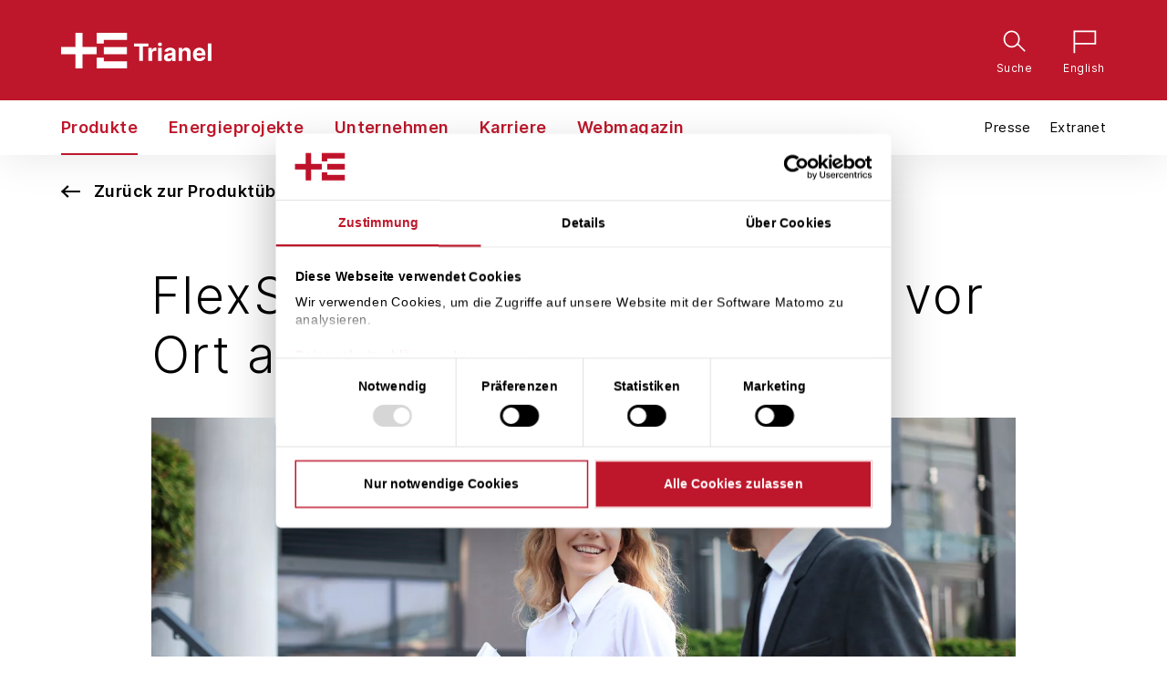

--- FILE ---
content_type: text/html; charset=utf-8
request_url: https://www.trianel.com/produkte/flexstore
body_size: 34786
content:
<!DOCTYPE html>
<html dir="ltr" lang="de-DE">
<head>

<meta charset="utf-8">
<!-- 
	This website is powered by TYPO3 - inspiring people to share!
	TYPO3 is a free open source Content Management Framework initially created by Kasper Skaarhoj and licensed under GNU/GPL.
	TYPO3 is copyright 1998-2026 of Kasper Skaarhoj. Extensions are copyright of their respective owners.
	Information and contribution at https://typo3.org/
-->


<link rel="shortcut icon" href="/typo3conf/ext/ipbasetypo3/Resources/Public/favicon/favicon.ico" type="image/vnd.microsoft.icon">
<title>FlexStore – die Energiewende vor Ort aktiv gestalten</title>
<meta property="og:image" content="https://www.trianel.com/fileadmin/_processed_/1/b/csm_flexstore-kompetenzzentrum-netzwerk-umsetzungsberatung-in-der-energiewende-trianel_caa2b9234c.jpg" />
<meta property="og:image:url" content="https://www.trianel.com/fileadmin/_processed_/1/b/csm_flexstore-kompetenzzentrum-netzwerk-umsetzungsberatung-in-der-energiewende-trianel_caa2b9234c.jpg" />
<meta property="og:image:secure_url" content="https://www.trianel.com/fileadmin/_processed_/1/b/csm_flexstore-kompetenzzentrum-netzwerk-umsetzungsberatung-in-der-energiewende-trianel_caa2b9234c.jpg" />
<meta property="og:image:type" content="image" />
<meta property="og:title" content="Flexible Energiesysteme entwickeln – Trianel FlexStore" />
<meta property="og:description" content="Flexible Energiesysteme sind der Schlüssel zum Energiemix der Zukunft. Im Trianel Netzwerk FlexStore bauen Stadtwerke dazu Wissen auf. " />
<meta name="generator" content="TYPO3 CMS" />
<meta name="description" content="Flexible Energiesysteme sind der Schlüssel zum Energiemix der Zukunft. Im Trianel Netzwerk FlexStore bauen Stadtwerke dazu Wissen auf. " />
<meta name="keywords" content="flexible energiesysteme, stromspeicherung batterien, sektorkopplung energie 
" />
<meta name="viewport" content="initial-scale=1,width=device-width,height=device-height" />
<meta name="twitter:title" content="Flexible Energiesysteme entwickeln – Trianel FlexStore" />
<meta name="twitter:description" content="Flexible Energiesysteme sind der Schlüssel zum Energiemix der Zukunft. Im Trianel Netzwerk FlexStore bauen Stadtwerke dazu Wissen auf. " />
<meta name="twitter:image" content="https://www.trianel.com/fileadmin/_processed_/1/b/csm_flexstore-kompetenzzentrum-netzwerk-umsetzungsberatung-in-der-energiewende-trianel_caa2b9234c.jpg" />
<meta name="twitter:card" content="summary" />


<style type="text/css" media="all">
/*<![CDATA[*/
<!-- 
.header-bar__service,.products__navigation__link{visibility:hidden}@font-face{font-display:swap;font-family:Inter;font-style:normal;font-weight:100;src:url(/typo3conf/ext/ipbasetypo3/Resources/Public/fonts/Inter-Thin.woff2?v=3.19) format("woff2"),url(/typo3conf/ext/ipbasetypo3/Resources/Public/fonts/Inter-Thin.woff?v=3.19) format("woff")}@font-face{font-display:swap;font-family:Inter;font-style:italic;font-weight:100;src:url(/typo3conf/ext/ipbasetypo3/Resources/Public/fonts/Inter-ThinItalic.woff2?v=3.19) format("woff2"),url(/typo3conf/ext/ipbasetypo3/Resources/Public/fonts/Inter-ThinItalic.woff?v=3.19) format("woff")}@font-face{font-display:swap;font-family:Inter;font-style:normal;font-weight:200;src:url(/typo3conf/ext/ipbasetypo3/Resources/Public/fonts/Inter-ExtraLight.woff2?v=3.19) format("woff2"),url(/typo3conf/ext/ipbasetypo3/Resources/Public/fonts/Inter-ExtraLight.woff?v=3.19) format("woff")}@font-face{font-display:swap;font-family:Inter;font-style:italic;font-weight:200;src:url(/typo3conf/ext/ipbasetypo3/Resources/Public/fonts/Inter-ExtraLightItalic.woff2?v=3.19) format("woff2"),url(/typo3conf/ext/ipbasetypo3/Resources/Public/fonts/Inter-ExtraLightItalic.woff?v=3.19) format("woff")}@font-face{font-display:swap;font-family:Inter;font-style:normal;font-weight:300;src:url(/typo3conf/ext/ipbasetypo3/Resources/Public/fonts/Inter-Light.woff2?v=3.19) format("woff2"),url(/typo3conf/ext/ipbasetypo3/Resources/Public/fonts/Inter-Light.woff?v=3.19) format("woff")}@font-face{font-display:swap;font-family:Inter;font-style:italic;font-weight:300;src:url(/typo3conf/ext/ipbasetypo3/Resources/Public/fonts/Inter-LightItalic.woff2?v=3.19) format("woff2"),url(/typo3conf/ext/ipbasetypo3/Resources/Public/fonts/Inter-LightItalic.woff?v=3.19) format("woff")}@font-face{font-display:swap;font-family:Inter;font-style:normal;font-weight:400;src:url(/typo3conf/ext/ipbasetypo3/Resources/Public/fonts/Inter-Regular.woff2?v=3.19) format("woff2"),url(/typo3conf/ext/ipbasetypo3/Resources/Public/fonts/Inter-Regular.woff?v=3.19) format("woff")}@font-face{font-display:swap;font-family:Inter;font-style:italic;font-weight:400;src:url(/typo3conf/ext/ipbasetypo3/Resources/Public/fonts/Inter-Italic.woff2?v=3.19) format("woff2"),url(/typo3conf/ext/ipbasetypo3/Resources/Public/fonts/Inter-Italic.woff?v=3.19) format("woff")}@font-face{font-display:swap;font-family:Inter;font-style:normal;font-weight:500;src:url(/typo3conf/ext/ipbasetypo3/Resources/Public/fonts/Inter-Medium.woff2?v=3.19) format("woff2"),url(/typo3conf/ext/ipbasetypo3/Resources/Public/fonts/Inter-Medium.woff?v=3.19) format("woff")}@font-face{font-display:swap;font-family:Inter;font-style:italic;font-weight:500;src:url(/typo3conf/ext/ipbasetypo3/Resources/Public/fonts/Inter-MediumItalic.woff2?v=3.19) format("woff2"),url(/typo3conf/ext/ipbasetypo3/Resources/Public/fonts/Inter-MediumItalic.woff?v=3.19) format("woff")}@font-face{font-display:swap;font-family:Inter;font-style:normal;font-weight:600;src:url(/typo3conf/ext/ipbasetypo3/Resources/Public/fonts/Inter-SemiBold.woff2?v=3.19) format("woff2"),url(/typo3conf/ext/ipbasetypo3/Resources/Public/fonts/Inter-SemiBold.woff?v=3.19) format("woff")}@font-face{font-display:swap;font-family:Inter;font-style:italic;font-weight:600;src:url(/typo3conf/ext/ipbasetypo3/Resources/Public/fonts/Inter-SemiBoldItalic.woff2?v=3.19) format("woff2"),url(/typo3conf/ext/ipbasetypo3/Resources/Public/fonts/Inter-SemiBoldItalic.woff?v=3.19) format("woff")}@font-face{font-display:swap;font-family:Inter;font-style:normal;font-weight:700;src:url(/typo3conf/ext/ipbasetypo3/Resources/Public/fonts/Inter-Bold.woff2?v=3.19) format("woff2"),url(/typo3conf/ext/ipbasetypo3/Resources/Public/fonts/Inter-Bold.woff?v=3.19) format("woff")}@font-face{font-display:swap;font-family:Inter;font-style:italic;font-weight:700;src:url(/typo3conf/ext/ipbasetypo3/Resources/Public/fonts/Inter-BoldItalic.woff2?v=3.19) format("woff2"),url(/typo3conf/ext/ipbasetypo3/Resources/Public/fonts/Inter-BoldItalic.woff?v=3.19) format("woff")}@font-face{font-display:swap;font-family:Inter;font-style:normal;font-weight:800;src:url(/typo3conf/ext/ipbasetypo3/Resources/Public/fonts/Inter-ExtraBold.woff2?v=3.19) format("woff2"),url(/typo3conf/ext/ipbasetypo3/Resources/Public/fonts/Inter-ExtraBold.woff?v=3.19) format("woff")}@font-face{font-display:swap;font-family:Inter;font-style:italic;font-weight:800;src:url(/typo3conf/ext/ipbasetypo3/Resources/Public/fonts/Inter-ExtraBoldItalic.woff2?v=3.19) format("woff2"),url(/typo3conf/ext/ipbasetypo3/Resources/Public/fonts/Inter-ExtraBoldItalic.woff?v=3.19) format("woff")}@font-face{font-display:swap;font-family:Inter;font-style:normal;font-weight:900;src:url(/typo3conf/ext/ipbasetypo3/Resources/Public/fonts/Inter-Black.woff2?v=3.19) format("woff2"),url(/typo3conf/ext/ipbasetypo3/Resources/Public/fonts/Inter-Black.woff?v=3.19) format("woff")}@font-face{font-display:swap;font-family:Inter;font-style:italic;font-weight:900;src:url(/typo3conf/ext/ipbasetypo3/Resources/Public/fonts/Inter-BlackItalic.woff2?v=3.19) format("woff2"),url(/typo3conf/ext/ipbasetypo3/Resources/Public/fonts/Inter-BlackItalic.woff?v=3.19) format("woff")}@font-face{font-display:swap;font-family:Material;font-style:normal;font-weight:400;src:local("Material Icons Regular"),local("MaterialIcons-Regular"),url(/typo3conf/ext/ipbasetypo3/Resources/Public/fonts/materialicons.woff2) format("woff2")}@font-face{font-display:swap;font-family:Material;font-style:normal;font-weight:300;src:local("Material Icons Outline"),local("MaterialIcons-outline"),url(/typo3conf/ext/ipbasetypo3/Resources/Public/fonts/materialicons-outline.woff2) format("woff2")}.col-xs-0,.col-xs-1,.col-xs-2{grid-column-end:span 4;grid-column-start:auto;grid-row-end:span 1;grid-row-start:auto}@media (min-width:641px) and (min-height:500px){.col-sm-0{grid-column-end:span 12}.col-sm-0,.col-sm-1{grid-column-start:auto;grid-row-end:span 1;grid-row-start:auto}.col-sm-1{grid-column-end:span 6}.col-sm-2{grid-column-end:span 12;grid-column-start:auto;grid-row-end:span 1;grid-row-start:auto}}@media (min-width:1025px){.col-md-0{grid-column-end:span 8}.col-md-0,.col-md-1{grid-column-start:auto;grid-row-end:span 1;grid-row-start:auto}.col-md-1{grid-column-end:span 4}.col-md-2{grid-column-end:span 8;grid-column-start:auto;grid-row-end:span 1;grid-row-start:auto}}.g__i--c1--s1{grid-column:1/span 1}@media (max-width:640px){.g__i--c1--s1{grid-column:1/span 1}}@media (min-width:641px) and (min-height:500px){.g__i--c1--s1{grid-column:1/span 1}}@media (min-width:1025px){.g__i--c1--s1{grid-column:1/span 1}}.g__i--c1--s2{grid-column:1/span 2}@media (max-width:640px){.g__i--c1--s2{grid-column:1/span 1}}@media (min-width:641px) and (min-height:500px){.g__i--c1--s2{grid-column:1/span 2}}@media (min-width:1025px){.g__i--c1--s2{grid-column:1/span 2}}.g__i--c1--s3{grid-column:1/span 3}@media (max-width:640px){.g__i--c1--s3{grid-column:1/span 1}}@media (min-width:641px) and (min-height:500px){.g__i--c1--s3{grid-column:1/span 3}}@media (min-width:1025px){.g__i--c1--s3{grid-column:1/span 3}}.g__i--c1--s4{grid-column:1/span 4}@media (max-width:640px){.g__i--c1--s4{grid-column:1/span 2}}@media (min-width:641px) and (min-height:500px){.g__i--c1--s4{grid-column:1/span 4}}@media (min-width:1025px){.g__i--c1--s4{grid-column:1/span 4}}.g__i--c1--s5{grid-column:1/span 5}@media (max-width:640px){.g__i--c1--s5{grid-column:1/span 2}}@media (min-width:641px) and (min-height:500px){.g__i--c1--s5{grid-column:1/span 5}}@media (min-width:1025px){.g__i--c1--s5{grid-column:1/span 5}}.g__i--c1--s6{grid-column:1/span 6}@media (max-width:640px){.g__i--c1--s6{grid-column:1/span 2}}@media (min-width:641px) and (min-height:500px){.g__i--c1--s6{grid-column:1/span 6}}@media (min-width:1025px){.g__i--c1--s6{grid-column:1/span 6}}.g__i--c1--s7{grid-column:1/span 7}@media (max-width:640px){.g__i--c1--s7{grid-column:1/span 3}}@media (min-width:641px) and (min-height:500px){.g__i--c1--s7{grid-column:1/span 7}}@media (min-width:1025px){.g__i--c1--s7{grid-column:1/span 7}}.g__i--c1--s8{grid-column:1/span 8}@media (max-width:640px){.g__i--c1--s8{grid-column:1/span 3}}@media (min-width:641px) and (min-height:500px){.g__i--c1--s8{grid-column:1/span 8}}@media (min-width:1025px){.g__i--c1--s8{grid-column:1/span 8}}.g__i--c1--s9{grid-column:1/span 9}@media (max-width:640px){.g__i--c1--s9{grid-column:1/span 3}}@media (min-width:641px) and (min-height:500px){.g__i--c1--s9{grid-column:1/span 9}}@media (min-width:1025px){.g__i--c1--s9{grid-column:1/span 9}}.g__i--c1--s10{grid-column:1/span 10}@media (max-width:640px){.g__i--c1--s10{grid-column:1/span 4}}@media (min-width:641px) and (min-height:500px){.g__i--c1--s10{grid-column:1/span 10}}@media (min-width:1025px){.g__i--c1--s10{grid-column:1/span 10}}.g__i--c1--s11{grid-column:1/span 11}@media (max-width:640px){.g__i--c1--s11{grid-column:1/span 4}}@media (min-width:641px) and (min-height:500px){.g__i--c1--s11{grid-column:1/span 11}}@media (min-width:1025px){.g__i--c1--s11{grid-column:1/span 11}}.g__i--c1--s12{grid-column:1/span 12}@media (max-width:640px){.g__i--c1--s12{grid-column:1/span 4}}@media (min-width:641px) and (min-height:500px){.g__i--c1--s12{grid-column:1/span 12}}@media (min-width:1025px){.g__i--c1--s12{grid-column:1/span 12}}.g__i--c2--s1{grid-column:2/span 1}@media (max-width:640px){.g__i--c2--s1{grid-column:1/span 1}}@media (min-width:641px) and (min-height:500px){.g__i--c2--s1{grid-column:2/span 1}}@media (min-width:1025px){.g__i--c2--s1{grid-column:2/span 1}}.g__i--c2--s2{grid-column:2/span 2}@media (max-width:640px){.g__i--c2--s2{grid-column:1/span 1}}@media (min-width:641px) and (min-height:500px){.g__i--c2--s2{grid-column:2/span 2}}@media (min-width:1025px){.g__i--c2--s2{grid-column:2/span 2}}.g__i--c2--s3{grid-column:2/span 3}@media (max-width:640px){.g__i--c2--s3{grid-column:1/span 1}}@media (min-width:641px) and (min-height:500px){.g__i--c2--s3{grid-column:2/span 3}}@media (min-width:1025px){.g__i--c2--s3{grid-column:2/span 3}}.g__i--c2--s4{grid-column:2/span 4}@media (max-width:640px){.g__i--c2--s4{grid-column:1/span 2}}@media (min-width:641px) and (min-height:500px){.g__i--c2--s4{grid-column:2/span 4}}@media (min-width:1025px){.g__i--c2--s4{grid-column:2/span 4}}.g__i--c2--s5{grid-column:2/span 5}@media (max-width:640px){.g__i--c2--s5{grid-column:1/span 2}}@media (min-width:641px) and (min-height:500px){.g__i--c2--s5{grid-column:2/span 5}}@media (min-width:1025px){.g__i--c2--s5{grid-column:2/span 5}}.g__i--c2--s6{grid-column:2/span 6}@media (max-width:640px){.g__i--c2--s6{grid-column:1/span 2}}@media (min-width:641px) and (min-height:500px){.g__i--c2--s6{grid-column:2/span 6}}@media (min-width:1025px){.g__i--c2--s6{grid-column:2/span 6}}.g__i--c2--s7{grid-column:2/span 7}@media (max-width:640px){.g__i--c2--s7{grid-column:1/span 3}}@media (min-width:641px) and (min-height:500px){.g__i--c2--s7{grid-column:2/span 7}}@media (min-width:1025px){.g__i--c2--s7{grid-column:2/span 7}}.g__i--c2--s8{grid-column:2/span 8}@media (max-width:640px){.g__i--c2--s8{grid-column:1/span 3}}@media (min-width:641px) and (min-height:500px){.g__i--c2--s8{grid-column:2/span 8}}@media (min-width:1025px){.g__i--c2--s8{grid-column:2/span 8}}.g__i--c2--s9{grid-column:2/span 9}@media (max-width:640px){.g__i--c2--s9{grid-column:1/span 3}}@media (min-width:641px) and (min-height:500px){.g__i--c2--s9{grid-column:2/span 9}}@media (min-width:1025px){.g__i--c2--s9{grid-column:2/span 9}}.g__i--c2--s10{grid-column:2/span 10}@media (max-width:640px){.g__i--c2--s10{grid-column:1/span 4}}@media (min-width:641px) and (min-height:500px){.g__i--c2--s10{grid-column:2/span 10}}@media (min-width:1025px){.g__i--c2--s10{grid-column:2/span 10}}.g__i--c2--s11{grid-column:2/span 11}@media (max-width:640px){.g__i--c2--s11{grid-column:1/span 4}}@media (min-width:641px) and (min-height:500px){.g__i--c2--s11{grid-column:2/span 11}}@media (min-width:1025px){.g__i--c2--s11{grid-column:2/span 11}}.g__i--c3--s1{grid-column:3/span 1}@media (max-width:640px){.g__i--c3--s1{grid-column:1/span 1}}@media (min-width:641px) and (min-height:500px){.g__i--c3--s1{grid-column:3/span 1}}@media (min-width:1025px){.g__i--c3--s1{grid-column:3/span 1}}.g__i--c3--s2{grid-column:3/span 2}@media (max-width:640px){.g__i--c3--s2{grid-column:1/span 1}}@media (min-width:641px) and (min-height:500px){.g__i--c3--s2{grid-column:3/span 2}}@media (min-width:1025px){.g__i--c3--s2{grid-column:3/span 2}}.g__i--c3--s3{grid-column:3/span 3}@media (max-width:640px){.g__i--c3--s3{grid-column:1/span 1}}@media (min-width:641px) and (min-height:500px){.g__i--c3--s3{grid-column:3/span 3}}@media (min-width:1025px){.g__i--c3--s3{grid-column:3/span 3}}.g__i--c3--s4{grid-column:3/span 4}@media (max-width:640px){.g__i--c3--s4{grid-column:1/span 2}}@media (min-width:641px) and (min-height:500px){.g__i--c3--s4{grid-column:3/span 4}}@media (min-width:1025px){.g__i--c3--s4{grid-column:3/span 4}}.g__i--c3--s5{grid-column:3/span 5}@media (max-width:640px){.g__i--c3--s5{grid-column:1/span 2}}@media (min-width:641px) and (min-height:500px){.g__i--c3--s5{grid-column:3/span 5}}@media (min-width:1025px){.g__i--c3--s5{grid-column:3/span 5}}.g__i--c3--s6{grid-column:3/span 6}@media (max-width:640px){.g__i--c3--s6{grid-column:1/span 2}}@media (min-width:641px) and (min-height:500px){.g__i--c3--s6{grid-column:3/span 6}}@media (min-width:1025px){.g__i--c3--s6{grid-column:3/span 6}}.g__i--c3--s7{grid-column:3/span 7}@media (max-width:640px){.g__i--c3--s7{grid-column:1/span 3}}@media (min-width:641px) and (min-height:500px){.g__i--c3--s7{grid-column:3/span 7}}@media (min-width:1025px){.g__i--c3--s7{grid-column:3/span 7}}.g__i--c3--s8{grid-column:3/span 8}@media (max-width:640px){.g__i--c3--s8{grid-column:1/span 3}}@media (min-width:641px) and (min-height:500px){.g__i--c3--s8{grid-column:3/span 8}}@media (min-width:1025px){.g__i--c3--s8{grid-column:3/span 8}}.g__i--c3--s9{grid-column:3/span 9}@media (max-width:640px){.g__i--c3--s9{grid-column:1/span 3}}@media (min-width:641px) and (min-height:500px){.g__i--c3--s9{grid-column:3/span 9}}@media (min-width:1025px){.g__i--c3--s9{grid-column:3/span 9}}.g__i--c3--s10{grid-column:3/span 10}@media (max-width:640px){.g__i--c3--s10{grid-column:1/span 4}}@media (min-width:641px) and (min-height:500px){.g__i--c3--s10{grid-column:3/span 10}}@media (min-width:1025px){.g__i--c3--s10{grid-column:3/span 10}}.g__i--c4--s1{grid-column:4/span 1}@media (max-width:640px){.g__i--c4--s1{grid-column:2/span 1}}@media (min-width:641px) and (min-height:500px){.g__i--c4--s1{grid-column:4/span 1}}@media (min-width:1025px){.g__i--c4--s1{grid-column:4/span 1}}.g__i--c4--s2{grid-column:4/span 2}@media (max-width:640px){.g__i--c4--s2{grid-column:2/span 1}}@media (min-width:641px) and (min-height:500px){.g__i--c4--s2{grid-column:4/span 2}}@media (min-width:1025px){.g__i--c4--s2{grid-column:4/span 2}}.g__i--c4--s3{grid-column:4/span 3}@media (max-width:640px){.g__i--c4--s3{grid-column:2/span 1}}@media (min-width:641px) and (min-height:500px){.g__i--c4--s3{grid-column:4/span 3}}@media (min-width:1025px){.g__i--c4--s3{grid-column:4/span 3}}.g__i--c4--s4{grid-column:4/span 4}@media (max-width:640px){.g__i--c4--s4{grid-column:2/span 2}}@media (min-width:641px) and (min-height:500px){.g__i--c4--s4{grid-column:4/span 4}}@media (min-width:1025px){.g__i--c4--s4{grid-column:4/span 4}}.g__i--c4--s5{grid-column:4/span 5}@media (max-width:640px){.g__i--c4--s5{grid-column:2/span 2}}@media (min-width:641px) and (min-height:500px){.g__i--c4--s5{grid-column:4/span 5}}@media (min-width:1025px){.g__i--c4--s5{grid-column:4/span 5}}.g__i--c4--s6{grid-column:4/span 6}@media (max-width:640px){.g__i--c4--s6{grid-column:2/span 2}}@media (min-width:641px) and (min-height:500px){.g__i--c4--s6{grid-column:4/span 6}}@media (min-width:1025px){.g__i--c4--s6{grid-column:4/span 6}}.g__i--c4--s7{grid-column:4/span 7}@media (max-width:640px){.g__i--c4--s7{grid-column:2/span 3}}@media (min-width:641px) and (min-height:500px){.g__i--c4--s7{grid-column:4/span 7}}@media (min-width:1025px){.g__i--c4--s7{grid-column:4/span 7}}.g__i--c4--s8{grid-column:4/span 8}@media (max-width:640px){.g__i--c4--s8{grid-column:2/span 3}}@media (min-width:641px) and (min-height:500px){.g__i--c4--s8{grid-column:4/span 8}}@media (min-width:1025px){.g__i--c4--s8{grid-column:4/span 8}}.g__i--c4--s9{grid-column:4/span 9}@media (max-width:640px){.g__i--c4--s9{grid-column:2/span 3}}@media (min-width:641px) and (min-height:500px){.g__i--c4--s9{grid-column:4/span 9}}@media (min-width:1025px){.g__i--c4--s9{grid-column:4/span 9}}.g__i--c5--s1{grid-column:5/span 1}@media (max-width:640px){.g__i--c5--s1{grid-column:2/span 1}}@media (min-width:641px) and (min-height:500px){.g__i--c5--s1{grid-column:5/span 1}}@media (min-width:1025px){.g__i--c5--s1{grid-column:5/span 1}}.g__i--c5--s2{grid-column:5/span 2}@media (max-width:640px){.g__i--c5--s2{grid-column:2/span 1}}@media (min-width:641px) and (min-height:500px){.g__i--c5--s2{grid-column:5/span 2}}@media (min-width:1025px){.g__i--c5--s2{grid-column:5/span 2}}.g__i--c5--s3{grid-column:5/span 3}@media (max-width:640px){.g__i--c5--s3{grid-column:2/span 1}}@media (min-width:641px) and (min-height:500px){.g__i--c5--s3{grid-column:5/span 3}}@media (min-width:1025px){.g__i--c5--s3{grid-column:5/span 3}}.g__i--c5--s4{grid-column:5/span 4}@media (max-width:640px){.g__i--c5--s4{grid-column:2/span 2}}@media (min-width:641px) and (min-height:500px){.g__i--c5--s4{grid-column:5/span 4}}@media (min-width:1025px){.g__i--c5--s4{grid-column:5/span 4}}.g__i--c5--s5{grid-column:5/span 5}@media (max-width:640px){.g__i--c5--s5{grid-column:2/span 2}}@media (min-width:641px) and (min-height:500px){.g__i--c5--s5{grid-column:5/span 5}}@media (min-width:1025px){.g__i--c5--s5{grid-column:5/span 5}}.g__i--c5--s6{grid-column:5/span 6}@media (max-width:640px){.g__i--c5--s6{grid-column:2/span 2}}@media (min-width:641px) and (min-height:500px){.g__i--c5--s6{grid-column:5/span 6}}@media (min-width:1025px){.g__i--c5--s6{grid-column:5/span 6}}.g__i--c5--s7{grid-column:5/span 7}@media (max-width:640px){.g__i--c5--s7{grid-column:2/span 3}}@media (min-width:641px) and (min-height:500px){.g__i--c5--s7{grid-column:5/span 7}}@media (min-width:1025px){.g__i--c5--s7{grid-column:5/span 7}}.g__i--c5--s8{grid-column:5/span 8}@media (max-width:640px){.g__i--c5--s8{grid-column:2/span 3}}@media (min-width:641px) and (min-height:500px){.g__i--c5--s8{grid-column:5/span 8}}@media (min-width:1025px){.g__i--c5--s8{grid-column:5/span 8}}.g__i--c6--s1{grid-column:6/span 1}@media (max-width:640px){.g__i--c6--s1{grid-column:2/span 1}}@media (min-width:641px) and (min-height:500px){.g__i--c6--s1{grid-column:6/span 1}}@media (min-width:1025px){.g__i--c6--s1{grid-column:6/span 1}}.g__i--c6--s2{grid-column:6/span 2}@media (max-width:640px){.g__i--c6--s2{grid-column:2/span 1}}@media (min-width:641px) and (min-height:500px){.g__i--c6--s2{grid-column:6/span 2}}@media (min-width:1025px){.g__i--c6--s2{grid-column:6/span 2}}.g__i--c6--s3{grid-column:6/span 3}@media (max-width:640px){.g__i--c6--s3{grid-column:2/span 1}}@media (min-width:641px) and (min-height:500px){.g__i--c6--s3{grid-column:6/span 3}}@media (min-width:1025px){.g__i--c6--s3{grid-column:6/span 3}}.g__i--c6--s4{grid-column:6/span 4}@media (max-width:640px){.g__i--c6--s4{grid-column:2/span 2}}@media (min-width:641px) and (min-height:500px){.g__i--c6--s4{grid-column:6/span 4}}@media (min-width:1025px){.g__i--c6--s4{grid-column:6/span 4}}.g__i--c6--s5{grid-column:6/span 5}@media (max-width:640px){.g__i--c6--s5{grid-column:2/span 2}}@media (min-width:641px) and (min-height:500px){.g__i--c6--s5{grid-column:6/span 5}}@media (min-width:1025px){.g__i--c6--s5{grid-column:6/span 5}}.g__i--c6--s6{grid-column:6/span 6}@media (max-width:640px){.g__i--c6--s6{grid-column:2/span 2}}@media (min-width:641px) and (min-height:500px){.g__i--c6--s6{grid-column:6/span 6}}@media (min-width:1025px){.g__i--c6--s6{grid-column:6/span 6}}.g__i--c6--s7{grid-column:6/span 7}@media (max-width:640px){.g__i--c6--s7{grid-column:2/span 3}}@media (min-width:641px) and (min-height:500px){.g__i--c6--s7{grid-column:6/span 7}}@media (min-width:1025px){.g__i--c6--s7{grid-column:6/span 7}}.g__i--c7--s1{grid-column:7/span 1}@media (max-width:640px){.g__i--c7--s1{grid-column:3/span 1}}@media (min-width:641px) and (min-height:500px){.g__i--c7--s1{grid-column:7/span 1}}@media (min-width:1025px){.g__i--c7--s1{grid-column:7/span 1}}.g__i--c7--s2{grid-column:7/span 2}@media (max-width:640px){.g__i--c7--s2{grid-column:3/span 1}}@media (min-width:641px) and (min-height:500px){.g__i--c7--s2{grid-column:7/span 2}}@media (min-width:1025px){.g__i--c7--s2{grid-column:7/span 2}}.g__i--c7--s3{grid-column:7/span 3}@media (max-width:640px){.g__i--c7--s3{grid-column:3/span 1}}@media (min-width:641px) and (min-height:500px){.g__i--c7--s3{grid-column:7/span 3}}@media (min-width:1025px){.g__i--c7--s3{grid-column:7/span 3}}.g__i--c7--s4{grid-column:7/span 4}@media (max-width:640px){.g__i--c7--s4{grid-column:3/span 2}}@media (min-width:641px) and (min-height:500px){.g__i--c7--s4{grid-column:7/span 4}}@media (min-width:1025px){.g__i--c7--s4{grid-column:7/span 4}}.g__i--c7--s5{grid-column:7/span 5}@media (max-width:640px){.g__i--c7--s5{grid-column:3/span 2}}@media (min-width:641px) and (min-height:500px){.g__i--c7--s5{grid-column:7/span 5}}@media (min-width:1025px){.g__i--c7--s5{grid-column:7/span 5}}.g__i--c7--s6{grid-column:7/span 6}@media (max-width:640px){.g__i--c7--s6{grid-column:3/span 2}}@media (min-width:641px) and (min-height:500px){.g__i--c7--s6{grid-column:7/span 6}}@media (min-width:1025px){.g__i--c7--s6{grid-column:7/span 6}}.g__i--c8--s1{grid-column:8/span 1}@media (max-width:640px){.g__i--c8--s1{grid-column:3/span 1}}@media (min-width:641px) and (min-height:500px){.g__i--c8--s1{grid-column:8/span 1}}@media (min-width:1025px){.g__i--c8--s1{grid-column:8/span 1}}.g__i--c8--s2{grid-column:8/span 2}@media (max-width:640px){.g__i--c8--s2{grid-column:3/span 1}}@media (min-width:641px) and (min-height:500px){.g__i--c8--s2{grid-column:8/span 2}}@media (min-width:1025px){.g__i--c8--s2{grid-column:8/span 2}}.g__i--c8--s3{grid-column:8/span 3}@media (max-width:640px){.g__i--c8--s3{grid-column:3/span 1}}@media (min-width:641px) and (min-height:500px){.g__i--c8--s3{grid-column:8/span 3}}@media (min-width:1025px){.g__i--c8--s3{grid-column:8/span 3}}.g__i--c8--s4{grid-column:8/span 4}@media (max-width:640px){.g__i--c8--s4{grid-column:3/span 2}}@media (min-width:641px) and (min-height:500px){.g__i--c8--s4{grid-column:8/span 4}}@media (min-width:1025px){.g__i--c8--s4{grid-column:8/span 4}}.g__i--c8--s5{grid-column:8/span 5}@media (max-width:640px){.g__i--c8--s5{grid-column:3/span 2}}@media (min-width:641px) and (min-height:500px){.g__i--c8--s5{grid-column:8/span 5}}@media (min-width:1025px){.g__i--c8--s5{grid-column:8/span 5}}.g__i--c9--s1{grid-column:9/span 1}@media (max-width:640px){.g__i--c9--s1{grid-column:3/span 1}}@media (min-width:641px) and (min-height:500px){.g__i--c9--s1{grid-column:9/span 1}}@media (min-width:1025px){.g__i--c9--s1{grid-column:9/span 1}}.g__i--c9--s2{grid-column:9/span 2}@media (max-width:640px){.g__i--c9--s2{grid-column:3/span 1}}@media (min-width:641px) and (min-height:500px){.g__i--c9--s2{grid-column:9/span 2}}@media (min-width:1025px){.g__i--c9--s2{grid-column:9/span 2}}.g__i--c9--s3{grid-column:9/span 3}@media (max-width:640px){.g__i--c9--s3{grid-column:3/span 1}}@media (min-width:641px) and (min-height:500px){.g__i--c9--s3{grid-column:9/span 3}}@media (min-width:1025px){.g__i--c9--s3{grid-column:9/span 3}}.g__i--c9--s4{grid-column:9/span 4}@media (max-width:640px){.g__i--c9--s4{grid-column:3/span 2}}@media (min-width:641px) and (min-height:500px){.g__i--c9--s4{grid-column:9/span 4}}@media (min-width:1025px){.g__i--c9--s4{grid-column:9/span 4}}.g__i--c10--s1{grid-column:10/span 1}@media (max-width:640px){.g__i--c10--s1{grid-column:4/span 1}}@media (min-width:641px) and (min-height:500px){.g__i--c10--s1{grid-column:10/span 1}}@media (min-width:1025px){.g__i--c10--s1{grid-column:10/span 1}}.g__i--c10--s2{grid-column:10/span 2}@media (max-width:640px){.g__i--c10--s2{grid-column:4/span 1}}@media (min-width:641px) and (min-height:500px){.g__i--c10--s2{grid-column:10/span 2}}@media (min-width:1025px){.g__i--c10--s2{grid-column:10/span 2}}.g__i--c10--s3{grid-column:10/span 3}@media (max-width:640px){.g__i--c10--s3{grid-column:4/span 1}}@media (min-width:641px) and (min-height:500px){.g__i--c10--s3{grid-column:10/span 3}}@media (min-width:1025px){.g__i--c10--s3{grid-column:10/span 3}}.g__i--c11--s1{grid-column:11/span 1}@media (max-width:640px){.g__i--c11--s1{grid-column:4/span 1}}@media (min-width:641px) and (min-height:500px){.g__i--c11--s1{grid-column:11/span 1}}@media (min-width:1025px){.g__i--c11--s1{grid-column:11/span 1}}.g__i--c11--s2{grid-column:11/span 2}@media (max-width:640px){.g__i--c11--s2{grid-column:4/span 1}}@media (min-width:641px) and (min-height:500px){.g__i--c11--s2{grid-column:11/span 2}}@media (min-width:1025px){.g__i--c11--s2{grid-column:11/span 2}}.g__i--c12--s1{grid-column:12/span 1}@media (max-width:640px){.g__i--c12--s1{grid-column:4/span 1}}@media (min-width:641px) and (min-height:500px){.g__i--c12--s1{grid-column:12/span 1}}@media (min-width:1025px){.g__i--c12--s1{grid-column:12/span 1}}@media (max-width:640px){.g__i--c1--s1--phone{grid-column:1/span 1}.g__i--c1--s2--phone{grid-column:1/span 2}.g__i--c1--s3--phone{grid-column:1/span 3}.g__i--c1--s4--phone{grid-column:1/span 4}.g__i--c2--s1--phone{grid-column:2/span 1}.g__i--c2--s2--phone{grid-column:2/span 2}.g__i--c2--s3--phone{grid-column:2/span 3}.g__i--c3--s1--phone{grid-column:3/span 1}.g__i--c3--s2--phone{grid-column:3/span 2}.g__i--c4--s1--phone{grid-column:4/span 1}}@media (min-width:641px) and (min-height:500px){.g__i--c1--s1--tablet-up{grid-column:1/span 1}.g__i--c1--s2--tablet-up{grid-column:1/span 2}.g__i--c1--s3--tablet-up{grid-column:1/span 3}.g__i--c1--s4--tablet-up{grid-column:1/span 4}.g__i--c1--s5--tablet-up{grid-column:1/span 5}.g__i--c1--s6--tablet-up{grid-column:1/span 6}.g__i--c1--s7--tablet-up{grid-column:1/span 7}.g__i--c1--s8--tablet-up{grid-column:1/span 8}.g__i--c1--s9--tablet-up{grid-column:1/span 9}.g__i--c1--s10--tablet-up{grid-column:1/span 10}.g__i--c1--s11--tablet-up{grid-column:1/span 11}.g__i--c1--s12--tablet-up{grid-column:1/span 12}.g__i--c2--s1--tablet-up{grid-column:2/span 1}.g__i--c2--s2--tablet-up{grid-column:2/span 2}.g__i--c2--s3--tablet-up{grid-column:2/span 3}.g__i--c2--s4--tablet-up{grid-column:2/span 4}.g__i--c2--s5--tablet-up{grid-column:2/span 5}.g__i--c2--s6--tablet-up{grid-column:2/span 6}.g__i--c2--s7--tablet-up{grid-column:2/span 7}.g__i--c2--s8--tablet-up{grid-column:2/span 8}.g__i--c2--s9--tablet-up{grid-column:2/span 9}.g__i--c2--s10--tablet-up{grid-column:2/span 10}.g__i--c2--s11--tablet-up{grid-column:2/span 11}.g__i--c3--s1--tablet-up{grid-column:3/span 1}.g__i--c3--s2--tablet-up{grid-column:3/span 2}.g__i--c3--s3--tablet-up{grid-column:3/span 3}.g__i--c3--s4--tablet-up{grid-column:3/span 4}.g__i--c3--s5--tablet-up{grid-column:3/span 5}.g__i--c3--s6--tablet-up{grid-column:3/span 6}.g__i--c3--s7--tablet-up{grid-column:3/span 7}.g__i--c3--s8--tablet-up{grid-column:3/span 8}.g__i--c3--s9--tablet-up{grid-column:3/span 9}.g__i--c3--s10--tablet-up{grid-column:3/span 10}.g__i--c4--s1--tablet-up{grid-column:4/span 1}.g__i--c4--s2--tablet-up{grid-column:4/span 2}.g__i--c4--s3--tablet-up{grid-column:4/span 3}.g__i--c4--s4--tablet-up{grid-column:4/span 4}.g__i--c4--s5--tablet-up{grid-column:4/span 5}.g__i--c4--s6--tablet-up{grid-column:4/span 6}.g__i--c4--s7--tablet-up{grid-column:4/span 7}.g__i--c4--s8--tablet-up{grid-column:4/span 8}.g__i--c4--s9--tablet-up{grid-column:4/span 9}.g__i--c5--s1--tablet-up{grid-column:5/span 1}.g__i--c5--s2--tablet-up{grid-column:5/span 2}.g__i--c5--s3--tablet-up{grid-column:5/span 3}.g__i--c5--s4--tablet-up{grid-column:5/span 4}.g__i--c5--s5--tablet-up{grid-column:5/span 5}.g__i--c5--s6--tablet-up{grid-column:5/span 6}.g__i--c5--s7--tablet-up{grid-column:5/span 7}.g__i--c5--s8--tablet-up{grid-column:5/span 8}.g__i--c6--s1--tablet-up{grid-column:6/span 1}.g__i--c6--s2--tablet-up{grid-column:6/span 2}.g__i--c6--s3--tablet-up{grid-column:6/span 3}.g__i--c6--s4--tablet-up{grid-column:6/span 4}.g__i--c6--s5--tablet-up{grid-column:6/span 5}.g__i--c6--s6--tablet-up{grid-column:6/span 6}.g__i--c6--s7--tablet-up{grid-column:6/span 7}.g__i--c7--s1--tablet-up{grid-column:7/span 1}.g__i--c7--s2--tablet-up{grid-column:7/span 2}.g__i--c7--s3--tablet-up{grid-column:7/span 3}.g__i--c7--s4--tablet-up{grid-column:7/span 4}.g__i--c7--s5--tablet-up{grid-column:7/span 5}.g__i--c7--s6--tablet-up{grid-column:7/span 6}.g__i--c8--s1--tablet-up{grid-column:8/span 1}.g__i--c8--s2--tablet-up{grid-column:8/span 2}.g__i--c8--s3--tablet-up{grid-column:8/span 3}.g__i--c8--s4--tablet-up{grid-column:8/span 4}.g__i--c8--s5--tablet-up{grid-column:8/span 5}.g__i--c9--s1--tablet-up{grid-column:9/span 1}.g__i--c9--s2--tablet-up{grid-column:9/span 2}.g__i--c9--s3--tablet-up{grid-column:9/span 3}.g__i--c9--s4--tablet-up{grid-column:9/span 4}.g__i--c10--s1--tablet-up{grid-column:10/span 1}.g__i--c10--s2--tablet-up{grid-column:10/span 2}.g__i--c10--s3--tablet-up{grid-column:10/span 3}.g__i--c11--s1--tablet-up{grid-column:11/span 1}.g__i--c11--s2--tablet-up{grid-column:11/span 2}.g__i--c12--s1--tablet-up{grid-column:12/span 1}}@media (min-width:1025px){.g__i--c1--s1--desktop-up{grid-column:1/span 1}.g__i--c1--s2--desktop-up{grid-column:1/span 2}.g__i--c1--s3--desktop-up{grid-column:1/span 3}.g__i--c1--s4--desktop-up{grid-column:1/span 4}.g__i--c1--s5--desktop-up{grid-column:1/span 5}.g__i--c1--s6--desktop-up{grid-column:1/span 6}.g__i--c1--s7--desktop-up{grid-column:1/span 7}.g__i--c1--s8--desktop-up{grid-column:1/span 8}.g__i--c1--s9--desktop-up{grid-column:1/span 9}.g__i--c1--s10--desktop-up{grid-column:1/span 10}.g__i--c1--s11--desktop-up{grid-column:1/span 11}.g__i--c1--s12--desktop-up{grid-column:1/span 12}.g__i--c2--s1--desktop-up{grid-column:2/span 1}.g__i--c2--s2--desktop-up{grid-column:2/span 2}.g__i--c2--s3--desktop-up{grid-column:2/span 3}.g__i--c2--s4--desktop-up{grid-column:2/span 4}.g__i--c2--s5--desktop-up{grid-column:2/span 5}.g__i--c2--s6--desktop-up{grid-column:2/span 6}.g__i--c2--s7--desktop-up{grid-column:2/span 7}.g__i--c2--s8--desktop-up{grid-column:2/span 8}.g__i--c2--s9--desktop-up{grid-column:2/span 9}.g__i--c2--s10--desktop-up{grid-column:2/span 10}.g__i--c2--s11--desktop-up{grid-column:2/span 11}.g__i--c3--s1--desktop-up{grid-column:3/span 1}.g__i--c3--s2--desktop-up{grid-column:3/span 2}.g__i--c3--s3--desktop-up{grid-column:3/span 3}.g__i--c3--s4--desktop-up{grid-column:3/span 4}.g__i--c3--s5--desktop-up{grid-column:3/span 5}.g__i--c3--s6--desktop-up{grid-column:3/span 6}.g__i--c3--s7--desktop-up{grid-column:3/span 7}.g__i--c3--s8--desktop-up{grid-column:3/span 8}.g__i--c3--s9--desktop-up{grid-column:3/span 9}.g__i--c3--s10--desktop-up{grid-column:3/span 10}.g__i--c4--s1--desktop-up{grid-column:4/span 1}.g__i--c4--s2--desktop-up{grid-column:4/span 2}.g__i--c4--s3--desktop-up{grid-column:4/span 3}.g__i--c4--s4--desktop-up{grid-column:4/span 4}.g__i--c4--s5--desktop-up{grid-column:4/span 5}.g__i--c4--s6--desktop-up{grid-column:4/span 6}.g__i--c4--s7--desktop-up{grid-column:4/span 7}.g__i--c4--s8--desktop-up{grid-column:4/span 8}.g__i--c4--s9--desktop-up{grid-column:4/span 9}.g__i--c5--s1--desktop-up{grid-column:5/span 1}.g__i--c5--s2--desktop-up{grid-column:5/span 2}.g__i--c5--s3--desktop-up{grid-column:5/span 3}.g__i--c5--s4--desktop-up{grid-column:5/span 4}.g__i--c5--s5--desktop-up{grid-column:5/span 5}.g__i--c5--s6--desktop-up{grid-column:5/span 6}.g__i--c5--s7--desktop-up{grid-column:5/span 7}.g__i--c5--s8--desktop-up{grid-column:5/span 8}.g__i--c6--s1--desktop-up{grid-column:6/span 1}.g__i--c6--s2--desktop-up{grid-column:6/span 2}.g__i--c6--s3--desktop-up{grid-column:6/span 3}.g__i--c6--s4--desktop-up{grid-column:6/span 4}.g__i--c6--s5--desktop-up{grid-column:6/span 5}.g__i--c6--s6--desktop-up{grid-column:6/span 6}.g__i--c6--s7--desktop-up{grid-column:6/span 7}.g__i--c7--s1--desktop-up{grid-column:7/span 1}.g__i--c7--s2--desktop-up{grid-column:7/span 2}.g__i--c7--s3--desktop-up{grid-column:7/span 3}.g__i--c7--s4--desktop-up{grid-column:7/span 4}.g__i--c7--s5--desktop-up{grid-column:7/span 5}.g__i--c7--s6--desktop-up{grid-column:7/span 6}.g__i--c8--s1--desktop-up{grid-column:8/span 1}.g__i--c8--s2--desktop-up{grid-column:8/span 2}.g__i--c8--s3--desktop-up{grid-column:8/span 3}.g__i--c8--s4--desktop-up{grid-column:8/span 4}.g__i--c8--s5--desktop-up{grid-column:8/span 5}.g__i--c9--s1--desktop-up{grid-column:9/span 1}.g__i--c9--s2--desktop-up{grid-column:9/span 2}.g__i--c9--s3--desktop-up{grid-column:9/span 3}.g__i--c9--s4--desktop-up{grid-column:9/span 4}.g__i--c10--s1--desktop-up{grid-column:10/span 1}.g__i--c10--s2--desktop-up{grid-column:10/span 2}.g__i--c10--s3--desktop-up{grid-column:10/span 3}.g__i--c11--s1--desktop-up{grid-column:11/span 1}.g__i--c11--s2--desktop-up{grid-column:11/span 2}.g__i--c12--s1--desktop-up{grid-column:12/span 1}}body,html{color:var(--text);font-family:Inter,Arial,sans-serif;font-size:18px;letter-spacing:.5px;line-height:32px;margin:0;padding:0}body:before,html:before{content:"phone";display:none}@media (min-width:641px) and (min-height:500px){body:before,html:before{content:"tablet"}}@media (min-width:1025px){body:before,html:before{content:"desktop"}}.stage--home-box .stage__item__subheadline,.stage--home-box-wo-wave .stage__item__subheadline,h1,h2,h3,h4,h5,h6{font-family:Inter,Arial,sans-serif;hyphens:none;margin-top:0}.h1,.h2,h1,h2{color:var(--bigHeadline);font-size:30px;font-size:1.6666666667rem;font-weight:300;letter-spacing:.9px;line-height:38px}@media (min-width:641px) and (min-height:500px){.h1,.h2,h1,h2{font-size:40px;font-size:2.2222222222rem;letter-spacing:1.25px;line-height:50px}}@media (min-width:1025px){.h1,.h2,h1,h2{font-size:55px;font-size:3.0555555556rem;letter-spacing:1.75px;line-height:65px}}.h3,h3{color:var(--headline);font-size:24px;font-size:1.3333333333rem;font-weight:300;letter-spacing:.72px;line-height:28px}@media (min-width:641px) and (min-height:500px){.h3,h3{font-size:26px;font-size:1.4444444444rem;letter-spacing:.83px;line-height:30px}}@media (min-width:1025px){.h3,h3{font-size:30px;font-size:1.6666666667rem;letter-spacing:1px;line-height:40px}}.h4,.stage--home-box .stage__item__subheadline,.stage--home-box-wo-wave .stage__item__subheadline,h4{color:var(--headline);font-size:20px;font-size:1.1111111111rem;font-weight:300;letter-spacing:.42px;line-height:26px}@media (min-width:641px) and (min-height:500px){.h4,.stage--home-box .stage__item__subheadline,.stage--home-box-wo-wave .stage__item__subheadline,h4{font-size:22px;font-size:1.2222222222rem;letter-spacing:.46px;line-height:28px}}@media (min-width:1025px){.h4,.stage--home-box .stage__item__subheadline,.stage--home-box-wo-wave .stage__item__subheadline,h4{font-size:24px;font-size:1.3333333333rem;letter-spacing:.5px;line-height:32px}}.h5,h5{color:var(--headline);font-size:16px;font-size:.8888888889rem;font-weight:400;letter-spacing:.33px;line-height:24px}@media (min-width:641px) and (min-height:500px){.h5,h5{font-size:18px;font-size:1rem;letter-spacing:.37px;line-height:24px}}@media (min-width:1025px){.h5,h5{font-size:20px;font-size:1.1111111111rem;letter-spacing:.42px;line-height:26px}}.h6,h6{color:var(--headline);font-size:18px;font-size:1rem;font-weight:400;letter-spacing:.45px;line-height:22px}@media (min-width:641px) and (min-height:500px){.h6,h6{font-size:20px;font-size:1.1111111111rem;letter-spacing:.5px;line-height:22px}}sub,sup{line-height:1}b,strong{font-weight:600}.subheadline,.text,p{color:var(--text);font-family:inherit;font-size:16px;font-size:.8888888889rem;font-weight:400;letter-spacing:.44px;line-height:26px;margin:0}@media (min-width:641px) and (min-height:500px){.subheadline,.text,p{font-size:16px;font-size:.8888888889rem;letter-spacing:.44px;line-height:28px}}@media (min-width:1025px){.subheadline,.text,p{font-size:18px;font-size:1rem;letter-spacing:.5px;line-height:32px}}.text-small{font-size:14px;font-size:.7777777778rem;letter-spacing:.39px;line-height:22px}@media (min-width:1025px){.text-small{font-size:16px;font-size:.8888888889rem;letter-spacing:.44px;line-height:26px}}.text-big{font-size:20px;font-size:1.1111111111rem;font-weight:300;letter-spacing:.42px;line-height:28px}@media (min-width:641px) and (min-height:500px){.text-big{font-size:22px;font-size:1.2222222222rem;letter-spacing:.46px;line-height:34px}}@media (min-width:1025px){.text-big{font-size:24px;font-size:1.3333333333rem;letter-spacing:.5px;line-height:38px}}.rte p:not(:last-child){margin-bottom:32px}.subheadline{color:var(--headline);font-weight:600}.subheadline--big{color:var(--bigHeadline);font-size:20px;font-size:1.1111111111rem;letter-spacing:.42px;line-height:28px}@media (min-width:641px) and (min-height:500px){.subheadline--big{font-size:22px;font-size:1.2222222222rem;letter-spacing:.46px;line-height:34px}}@media (min-width:1025px){.subheadline--big{font-size:24px;font-size:1.3333333333rem;letter-spacing:.5px;line-height:38px}}.g,form,form .row{grid-column-gap:5.8823529412%;display:grid;grid-template-columns:repeat(4,1fr);grid-template-rows:auto;justify-content:stretch;margin:0 auto;position:relative;width:calc(100% - 10.52632vw)}@media (min-width:641px) and (min-height:500px){.g,form,form .row{grid-column-gap:4%;grid-template-columns:repeat(12,1fr);width:calc(100% - 13.7931vw)}}@media (min-width:1025px){.g,form,form .row{grid-column-gap:3.5971223022%;grid-template-columns:repeat(12,1fr);max-width:1390px;width:calc(100% - 10.41667vw)}}.g__i,form .row__i,form__i{hyphens:auto;width:100%;word-break:break-word}.g--sub,form .row--sub,form--sub{width:100%}.media-queries-detectors__detector{height:0;width:0}@media (max-width:640px){.media-queries-detectors__detector--1{height:1px}}@media (min-width:641px) and (max-width:900px) and (orientation:portrait),(min-width:901px) and (max-width:1024px){.media-queries-detectors__detector--2{height:2px}}@media (min-width:641px) and (min-height:500px){.media-queries-detectors__detector--3{height:4px}}@media (min-width:1025px){.media-queries-detectors__detector--4{height:8px}}.media-queries-detectors{display:block;height:auto;left:-100px;opacity:0;pointer-events:none;position:absolute;top:0;width:0}.media-queries-detectors:before{content:"phone|tablet|tablet-up|desktop-up"}.media-queries-detectors:after{content:"(max-width: 640px)|(min-width: 641px) and (max-width: 900px) and (orientation: portrait), (min-width: 901px) and (max-width: 1024px)|(min-width: 641px) and (min-height: 500px)|(min-width: 1025px)"}#CookiebotWidget #CookiebotWidget-buttons button,#CookiebotWidget button,#CybotCookiebotDialog #CookiebotWidget-buttons button,#CybotCookiebotDialog button{border-radius:0!important;box-shadow:none;min-height:0;min-width:0}#CookiebotWidget #CookiebotWidget-buttons button:after,#CookiebotWidget #CookiebotWidget-buttons button:before,#CookiebotWidget button:after,#CookiebotWidget button:before,#CybotCookiebotDialog #CookiebotWidget-buttons button:after,#CybotCookiebotDialog #CookiebotWidget-buttons button:before,#CybotCookiebotDialog button:after,#CybotCookiebotDialog button:before{display:none}#CookiebotWidget #CookiebotWidget-buttons button.CookiebotWidget-logo,#CookiebotWidget button.CookiebotWidget-logo,#CybotCookiebotDialog #CookiebotWidget-buttons button.CookiebotWidget-logo,#CybotCookiebotDialog button.CookiebotWidget-logo{height:auto}@media (min-width:641px) and (min-height:500px){#CybotCookiebotDialog[data-template=popup]{transform:scale(.75) translate(-50%,-66%)!important;transform-origin:left center}#CybotCookiebotDialog[data-template=popup] *{font-size:1.05rem!important;line-height:1.4}}@media screen and (min-width:600px){#CybotCookiebotDialog[data-template=popup] #CybotCookiebotDialogFooter #CybotCookiebotDialogBodyButtons .CybotCookiebotDialogBodyButton{flex-grow:1;width:auto}}html{box-sizing:border-box}*,:after,:before{box-sizing:inherit}.overflow-hidden{overflow:hidden}.overflow-x-hidden{overflow-x:hidden}.overflow-y-hidden{overflow-y:hidden}.position-absolute{position:absolute}.position-fixed{position:fixed}.position-relative{position:relative}.fill-parent{height:100%;left:0;position:absolute;top:0;width:100%}.cover-parent{display:block;height:auto;left:50%;max-width:none;min-height:100%;min-width:100%;overflow:hidden;position:absolute;top:50%;transform:translate3d(-50%,-50%,0);width:auto}.object-cover{height:100%;left:0;position:absolute;top:0;width:100%}@media (min-aspect-ratio:16/9){.object-cover{height:300%;top:-100%}}@media (max-aspect-ratio:16/9){.object-cover{left:-100%;width:300%}}@supports (object-fit:cover){.object-cover{height:100%;left:0;object-fit:cover;top:0;width:100%}.object-cover--left-top{object-position:left top}.object-cover--center-top{object-position:center top}.object-cover--right-top{object-position:right top}.object-cover--left-center{object-position:left center}.object-cover--center-center{object-position:center center}.object-cover--right-center{object-position:right center}.object-cover--left-bottom{object-position:left bottom}.object-cover--center-bottom{object-position:center bottom}.object-cover--right-bottom{object-position:right bottom}}.background-cover{background-position:50%;background-repeat:no-repeat;background-size:cover}.center-block{display:block;margin:0 auto}.truncate{display:block;overflow:hidden;text-overflow:ellipsis;white-space:nowrap}.break-words{word-wrap:break-word}.text-align-left{text-align:left}.text-align-center{text-align:center}.text-align-right{text-align:right}.v-aligner{align-items:center;display:flex}.uppercase{text-transform:uppercase}.no-scroll{height:100vh;overflow:hidden}.margin--bottom--20{margin-bottom:3.0769230769vh}@keyframes arrow--up{0%{opacity:1;transform:translateX(-50%) translateY(0) rotate(-90deg) scale(1)}50%{opacity:0;transform:translateX(-50%) translateY(-100%) rotate(-90deg) scale(0)}51%{transform:translateX(-50%) translateY(100%) rotate(-90deg) scale(0)}to{opacity:1;transform:translateX(-50%) translateY(0) rotate(-90deg) scale(1)}}@keyframes arrow--down{0%{opacity:1;transform:translateX(-50%) translateY(0) rotate(90deg) scale(1)}50%{opacity:0;transform:translateX(-50%) translateY(100%) rotate(90deg) scale(0)}51%{transform:translateX(-50%) translateY(-100%) rotate(90deg) scale(0)}to{opacity:1;transform:translateX(-50%) translateY(0) rotate(90deg) scale(1)}}.news__more{color:var(--text);display:block;font-weight:600;position:relative;text-align:center}.news__more.link{padding:4.6153846154vh 0 35px}@media (min-width:641px) and (min-height:500px){.news__more.link{padding-top:2.1052631579vh}}@media (min-width:1025px){.news__more.link{padding-top:2.1052631579vh}}@media (hover:hover),(min-width:1025px){.news__more:hover:after{animation-duration:.75s;animation-fill-mode:forwards;animation-name:arrow--down}}.news__more:after{background-image:url("data:image/svg+xml;charset=utf-8,%3Csvg width='28' height='19' xmlns='http://www.w3.org/2000/svg'%3E%3Cpath d='M0 8h25.028v3H0z'/%3E%3Cpath d='m18.656.163 9.345 9.344-2.122 2.121-9.344-9.344z'/%3E%3Cpath d='m16.488 16.762 9.391-9.39 2.122 2.12-9.391 9.392z'/%3E%3C/svg%3E");background-position:100%;background-repeat:no-repeat;background-size:contain;content:"";display:inline-block;height:28px;left:50%;position:absolute;top:calc(100% - 28px);transform:translateX(-50%) rotate(90deg);transition:top .5s ease-in-out,transform .5s ease-in-out;width:19px}@media (min-width:641px) and (min-height:500px){.news__more:after{height:21px;top:calc(100% - 21px);width:15px}}@media (min-width:1025px){.news__more:after{height:28px;top:calc(100% - 28px);width:19px}}.news__more--all-displayed{pointer-events:none}.news__more--all-displayed:after{display:none}.news-item{min-height:200px}@media (min-width:641px) and (min-height:500px){.news-item{min-height:250px}}@media (min-width:1025px){.news-item{min-height:300px}}.news-item--out{margin:0;max-height:0;min-height:0;opacity:0;transition:box-shadow .3s ease-in-out .1s,transform .4s ease-in-out,min-height .4s ease-in-out .4s,margin .4s ease-in-out .4s,opacity .4s ease-in-out 0ms}:root{--color-primary-red:#be172b;--color-primary-red-light:#e90623;--color-primary-red-dark:#740f0f;--color-primary-gray:#ccc;--color-primary-black:#000;--color-primary-white:#fff;--color-secondary-bright-sky:#add2f1;--color-secondary-deep-sea:#323e94;--color-secondary-green-leaves:#bcd9a1;--color-secondary-sun-light:#ffda62;--color-secondary-soft-sand:#f2f1ef;--bigHeadline:#000;--headline:#000;--text:#000;--background:#fff;--background-tile:#f2f1ef;--icon-foreground:#be172b;--icon-background:#f2f1ef;--button-text:#fff;--button-background:#be172b;--button-background-secondary:var(--color-secondary-soft-sand);--link-color:#be172b;--elevator-pitch-text:#be172b;--background-topic:#fff;--input-foreground:#000;--input-background:#f2f1ef;--input-focus-border:#be172b;--input-hover-border:#0003;--input-hover-background:#be172b;--input-inactive-background:#f2f1ef4d;--input-inactive-border:#0000001f;--input-inactive-color:#00000080;--input-file-button:#0000000d;--input-field-error:#ff004033;--input-label-error:#ff0040;--slider-foreground:#000;--slider-background:#00000040;--slider-arrow-active-foreground:#fff;--slider-arrow-active-background:#be172b;--slider-arrow-inactive-foreground:#fff;--slider-arrow-inactive-background:#be172be6}.content--grey,.section--grey{--bigHeadline:#000;--background:#f2f1ef;--background-tile:#fff;--icon-background:#fff;--button-background-secondary:#fff;--background-topic:#f2f1ef;--input-background:#fff;--input-file-button:#ffffff0d;--slider-arrow-active-foreground:#000;--slider-arrow-active-background:#fff;--slider-arrow-inactive-foreground:#000c;--slider-arrow-inactive-background:#fffc}.content--red,.section--red{--bigHeadline:#fff;--headline:#fff;--text:#fff;--background:#be172b;--background-tile:#a31425;--icon-foreground:#fff;--icon-background:#0003;--button-text:#000;--button-background:#fff;--link-color:#fff;--elevator-pitch-text:#fff;--background-topic:#be172b;--input-foreground:#fff;--input-background:#0003;--input-focus-border:#fff;--input-hover-border:#fff6;--input-hover-background:#fff;--input-inactive-background:#0000000f;--input-inactive-border:#fff3;--input-inactive-color:#ffffff80;--input-file-button:#ffffff0d;--input-field-error:#ff004066;--slider-foreground:#fff;--slider-background:#ffffff40;--slider-arrow-active-foreground:#fff;--slider-arrow-active-background:#00000040;--slider-arrow-inactive-foreground:#ffffffe6;--slider-arrow-inactive-background:#0003}.section{background-color:var(--background);padding:7.5vh 0;position:relative}@media (min-width:641px) and (min-height:500px){.section{padding:10vh 0}}@media (min-width:1025px){.section{padding:10vh 0}}.section--space-before-none{padding-top:0!important}.section--space-after-none{padding-bottom:0!important}.section--raw{padding:0}.section--footer{padding:11.5384615385vh 0}@media (min-width:641px) and (min-height:500px){.section--footer{padding:7.8947368421vh 0}}@media (min-width:1025px){.section--footer{padding:7.8947368421vh 0}}header+main .section--ipbasetypo3_event:first-child,header+main .section--ipbasetypo3_opener:first-child{background:#0000;margin-top:calc(-20px - var(--header-tag-padding-bottom));padding:0 0 7.5vh;z-index:10}@media (min-width:641px) and (min-height:500px){header+main .section--ipbasetypo3_event:first-child,header+main .section--ipbasetypo3_opener:first-child{margin-top:calc(-5.26316vh - var(--header-tag-padding-bottom));padding:0 0 10vh}}@media (min-width:1025px){header+main .section--ipbasetypo3_event:first-child,header+main .section--ipbasetypo3_opener:first-child{margin-top:calc(-7.36842vh - var(--header-tag-padding-bottom));padding:0 0 10vh}}.header-tag--topicswitch+main .section--ipbasetypo3_event:first-child,.header-tag--topicswitch+main .section--ipbasetypo3_opener:first-child{margin-top:0}.header-tag.header-tag--stage--medium.header--event+main .section--ipbasetypo3_event:first-child{margin-top:calc(var(--header-tag-padding-bottom)*-1 + var(--event-module-v-offset))}@media (max-width:640px){.header-tag.header-tag--stage--medium.header--event+main .section--ipbasetypo3_event:first-child.section--space-after-none{margin-bottom:calc(var(--event-module-v-offset)*-1)}}@media (min-width:641px) and (min-height:500px){.header-tag.header-tag--stage--medium.header--event+main .section--ipbasetypo3_event:first-child{margin-bottom:calc(var(--header-tag-padding-bottom) + var(--event-module-v-offset))}}.blog-content .section--white{--bigHeadline:#323e94}.blog-content .section--grey,.blog-content .section--white{--icon-foreground:#323e94;--button-background:#323e94;--link-color:#323e94;--elevator-pitch-text:#323e94;--input-focus-border:#323e94;--input-hover-background:#323e94}.blog-content .section--red{--background:#323e94;--background-topic:#323e94}@keyframes arrow{0%{opacity:1;transform:translateY(-50%) translateX(0) scale(1)}50%{opacity:0;transform:translateY(-50%) translateX(100%) scale(0)}51%{opacity:0;transform:translateY(-50%) translateX(-100%) scale(0)}to{opacity:1;transform:translateY(-50%) translateX(0) scale(1)}}@keyframes arrow-back{0%{opacity:1;transform:translateY(-50%) scale(1) rotate(-180deg)}50%{opacity:0;transform:translate(-100%,-50%) scale(0) rotate(-180deg)}51%{transform:translate(100%,-50%) scale(0) rotate(-180deg)}to{opacity:1;transform:translateY(-50%) scale(1) rotate(-180deg)}}.btn,button{background:var(--button-background);border:0;box-shadow:5px 5px 0 0 #0000;box-sizing:border-box;color:var(--button-text);cursor:pointer;font-family:inherit;font-size:16px;font-size:.8888888889rem;font-weight:600;line-height:18px;min-height:60px;min-width:208px;padding:20px 60px 19px 25px;position:relative;text-align:left;transition:box-shadow .2s ease-in-out}.btn:focus,button:focus{outline:0}@media (min-width:641px) and (min-height:500px){.btn,button{font-size:18px;font-size:1rem;height:70px;line-height:20px;min-width:236px;padding:24px 70px 24px 30px}}@media (hover:hover),(min-width:1025px){.btn:hover,button:hover{box-shadow:5px 5px 50px 0 #00000040}.btn:hover:after,button:hover:after{animation-duration:.75s;animation-fill-mode:forwards;animation-name:arrow}}.btn:after,.btn:before,button:after,button:before{background-position:100%;background-repeat:no-repeat;background-size:contain;content:"";position:absolute}.btn:before,button:before{background-image:url("data:image/svg+xml;charset=utf-8,%3Csvg xmlns='http://www.w3.org/2000/svg' fill='%23ccc' width='37' height='37'%3E%3Cpath d='M0 15h37v7H0z'/%3E%3Cpath d='M22 0v37h-7V0z'/%3E%3C/svg%3E");height:27px;left:-11px;top:-11px;width:27px}@media (min-width:641px) and (min-height:500px){.btn:before,button:before{height:37px;left:-15px;top:-15px;width:37px}}.btn:after,button:after{background-image:url("data:image/svg+xml;charset=utf-8,%3Csvg width='28' height='19' xmlns='http://www.w3.org/2000/svg' fill='%23fff'%3E%3Cpath d='M0 8h25.028v3H0z'/%3E%3Cpath d='m18.656.163 9.345 9.344-2.122 2.121-9.344-9.344z'/%3E%3Cpath d='m16.488 16.762 9.391-9.39 2.122 2.12-9.391 9.392z'/%3E%3C/svg%3E");height:16px;right:26px;top:50%;transform:translateY(-50%);width:22px}@media (min-width:641px) and (min-height:500px){.btn:after,button:after{height:20px;right:25px;width:30px}}.btn--secondary,button--secondary{--button-background:var(--button-background-secondary);--button-text:var(--text)}.btn--secondary:after,button--secondary:after{background-image:url("data:image/svg+xml;charset=utf-8,%3Csvg width='28' height='19' xmlns='http://www.w3.org/2000/svg'%3E%3Cpath d='M0 8h25.028v3H0z'/%3E%3Cpath d='m18.656.163 9.345 9.344-2.122 2.121-9.344-9.344z'/%3E%3Cpath d='m16.488 16.762 9.391-9.39 2.122 2.12-9.391 9.392z'/%3E%3C/svg%3E")}.btn--secondary:before,button--secondary:before{animation-name:unset;display:none}.btn--back:after,button--back:after{transform:translateY(-50%) rotate(-180deg)}@media (hover:hover),(min-width:1025px){.btn--back:hover:after,button--back:hover:after{animation-duration:.75s;animation-fill-mode:forwards;animation-name:arrow-back}}.btn--arrow-left,button--arrow-left{padding-left:60px;padding-right:25px}@media (min-width:641px) and (min-height:500px){.btn--arrow-left,button--arrow-left{padding-left:70px;padding-right:30px}}.btn--arrow-left:after,button--arrow-left:after{left:26px}@media (min-width:641px) and (min-height:500px){.btn--arrow-left:after,button--arrow-left:after{left:25px}}.btn--no-decoration,button--no-decoration{background:#0000;height:auto;width:auto}.btn--no-decoration:after,.btn--no-decoration:before,button--no-decoration:after,button--no-decoration:before{animation-name:unset;display:none}.content--red .btn:after,.content--red button:after,.section--red .btn:after,.section--red button:after{background-image:url("data:image/svg+xml;charset=utf-8,%3Csvg width='28' height='19' xmlns='http://www.w3.org/2000/svg'%3E%3Cpath d='M0 8h25.028v3H0z'/%3E%3Cpath d='m18.656.163 9.345 9.344-2.122 2.121-9.344-9.344z'/%3E%3Cpath d='m16.488 16.762 9.391-9.39 2.122 2.12-9.391 9.392z'/%3E%3C/svg%3E")}.link,footer a,header a,main a{align-self:baseline;background-image:linear-gradient(90deg,var(--link-color) 0,var(--link-color) 33%,#0000 33%,#0000 66%,var(--link-color) 66%,var(--link-color) 100%);background-position:100% 1.4em;background-repeat:no-repeat;background-size:300% 1px;color:var(--link-color);padding-bottom:.2em;text-decoration:none;transition:background-position .4s ease-in-out}@media (hover:hover),(min-width:1025px){.link:hover,footer a:hover,header a:hover,main a:hover{background-position:0 1.4em}}.link--no-underline{background-position:150% 1.4em}@media (hover:hover),(min-width:1025px){.link--no-underline:hover{background-position:100% 1.4em}}.link--arrow{background:none;color:var(--headline);font-size:16px;font-size:.8888888889rem;font-weight:600;letter-spacing:.5px;line-height:20px;padding:0 21px 0 0;position:relative}@media (min-width:641px) and (min-height:500px){.link--arrow{padding:0 27px 0 0}}@media (min-width:1025px){.link--arrow{font-size:18px;font-size:1rem;line-height:20px;padding:0 36px 0 0}}@media (hover:hover),(min-width:1025px){.link--arrow:hover:after{animation-duration:.75s;animation-fill-mode:forwards;animation-name:arrow}}.link--arrow:after{background-image:url("data:image/svg+xml;charset=utf-8,%3Csvg width='28' height='19' xmlns='http://www.w3.org/2000/svg'%3E%3Cpath d='M0 8h25.028v3H0z'/%3E%3Cpath d='m18.656.163 9.345 9.344-2.122 2.121-9.344-9.344z'/%3E%3Cpath d='m16.488 16.762 9.391-9.39 2.122 2.12-9.391 9.392z'/%3E%3C/svg%3E");background-position:100%;background-repeat:no-repeat;background-size:contain;content:"";display:inline-block;height:9px;margin-left:8px;opacity:1;position:absolute;right:0;top:50%;transform:translateY(-50%) scale(1);width:13px}@media (min-width:641px) and (min-height:500px){.link--arrow:after{height:13px;margin-left:10px;width:17px}}@media (min-width:1025px){.link--arrow:after{height:16px;margin-left:15px;width:21px}}.link--arrow--back:after{transform:translateY(-50%) rotate(-180deg)}@media (hover:hover),(min-width:1025px){.link--arrow--back:hover:after{animation-duration:.75s;animation-fill-mode:forwards;animation-name:arrow-back}}.link--arrow--left{padding-left:29px}@media (min-width:641px) and (min-height:500px){.link--arrow--left{padding-left:27px}}@media (min-width:1025px){.link--arrow--left{padding-left:36px}}.link--arrow--left:after{left:0;margin:0}.link--no-decoration{background:none;text-decoration:none}.content--red .link--arrow:after,.section--red .link--arrow:after,.stage--5050 .stage__item__link.link--arrow:after,.stage--home-box .stage__item__link--style-red.link--arrow:after,.stage--home-box-wo-wave .stage__item__link--style-red.link--arrow:after,.stage__item-sticker--red .link--arrow:after{background-image:url("data:image/svg+xml;charset=utf-8,%3Csvg width='28' height='19' xmlns='http://www.w3.org/2000/svg' fill='%23fff'%3E%3Cpath d='M0 8h25.028v3H0z'/%3E%3Cpath d='m18.656.163 9.345 9.344-2.122 2.121-9.344-9.344z'/%3E%3Cpath d='m16.488 16.762 9.391-9.39 2.122 2.12-9.391 9.392z'/%3E%3C/svg%3E")}.content--grey .link--arrow:after,.section--grey .link--arrow:after{background-image:url("data:image/svg+xml;charset=utf-8,%3Csvg width='28' height='19' xmlns='http://www.w3.org/2000/svg'%3E%3Cpath d='M0 8h25.028v3H0z'/%3E%3Cpath d='m18.656.163 9.345 9.344-2.122 2.121-9.344-9.344z'/%3E%3Cpath d='m16.488 16.762 9.391-9.39 2.122 2.12-9.391 9.392z'/%3E%3C/svg%3E")}@keyframes scroll-indicator-down{0%{opacity:1;transform:translateY(0) rotate(45deg)}70%{opacity:1;transform:translateY(0) rotate(45deg)}80%{opacity:0;transform:translateY(100%) rotate(45deg)}90%{opacity:0;transform:translateY(-100%) rotate(45deg)}to{opacity:1;transform:translateY(0) rotate(45deg)}}:root{--scroll-indicator-height:44px}@media (min-width:641px) and (min-height:500px){:root{--scroll-indicator-height:60px}}.scroll-indicator{cursor:pointer;height:var(--scroll-indicator-height);width:var(--scroll-indicator-height)}.scroll-indicator:after{animation-delay:2s;animation-duration:4s;animation-fill-mode:forwards;animation-iteration-count:infinite;animation-name:scroll-indicator-down;border:2px solid #fff;border-left:0;border-top:0;content:"";height:calc(var(--scroll-indicator-height)*.5);left:calc(var(--scroll-indicator-height)*.25);position:absolute;top:calc(var(--scroll-indicator-height)*.1);transform:rotate(45deg);width:calc(var(--scroll-indicator-height)*.5)}.countdown{background-color:#be172bcc;padding:15px}@media (min-width:641px) and (min-height:500px){.countdown{padding:20px}}.countdown__wrapper{display:flex;margin:0 0 3.5384615385vh;position:relative;z-index:11}@media (min-width:641px) and (min-height:500px){.countdown__wrapper{margin:0 0 2.1052631579vh}}@media (min-width:1025px){.countdown__wrapper{margin:0 0 2.2105263158vh}}.countdown__headline{color:#fff;font-family:inherit;font-size:10px;font-size:.5555555556rem;font-weight:400;line-height:12px;margin:0 0 5px}@media (min-width:641px) and (min-height:500px){.countdown__headline{font-size:14px;font-size:.7777777778rem;line-height:22px}}@media (min-width:1025px){.countdown__headline{font-size:16px;font-size:.8888888889rem;line-height:26px}}.countdown__content,.countdown__number{font-family:Inter,Arial,sans-serif}.countdown__number{color:#fff;display:inline-block;font-size:30px;font-size:1.6666666667rem;font-weight:200;line-height:1}@media (min-width:641px) and (min-height:500px){.countdown__number{font-size:35px;font-size:1.9444444444rem;line-height:1}}@media (min-width:1025px){.countdown__number{font-size:40px;font-size:2.2222222222rem;line-height:1}}.countdown__text{color:#fff;display:inline-block;font-size:16px;font-size:.8888888889rem;font-weight:400;line-height:1;margin:0 15px 0 5px}@media (min-width:641px) and (min-height:500px){.countdown__text{font-size:16px;font-size:.8888888889rem;line-height:26px;margin:0 15px 0 10px}}.countdown__text:last-child,.countdown__text:nth-last-child(2){margin:0 0 0 5px}@media (min-width:641px) and (min-height:500px){.countdown__text:last-child,.countdown__text:nth-last-child(2){margin:0 0 0 10px}}@keyframes stickyIn{0%{opacity:0;transform:translateY(-100%)}to{opacity:1;transform:translateY(0)}}@keyframes stickyOut{0%{opacity:1;transform:translateY(0)}to{opacity:0;transform:translateY(-100%)}}@keyframes logoIn{0%{opacity:0;transform:translateX(-100vw)}to{opacity:1;transform:translateX(0)}}.header{display:flex;flex-direction:column;height:calc(100vh - 70px);margin-top:70px}@media (min-width:641px) and (min-height:500px){.header{height:calc(100vh - 160px);margin:0}}@media (min-width:1025px){.header{height:calc(100vh - 170px)}}.header--small{height:auto;min-height:350px}@media (min-width:641px) and (min-height:500px){.header--small{min-height:500px}}@media (min-width:1025px){.header--small{min-height:550px}}.header--medium{height:auto;min-height:400px}@media (min-width:641px) and (min-height:500px){.header--medium{min-height:60vh}}@media (min-width:1025px){.header--medium{min-height:67vh}}.header--medium+.topic-switch{margin-bottom:var(--topicswitch-v-offset);position:relative;top:var(--topicswitch-v-offset)}@media (min-width:641px) and (min-height:500px){.header--medium+.topic-switch{margin-left:auto;margin-right:auto;max-width:1390px;width:calc(100% - 10.41667vw)}}@media (min-width:1025px){.header--medium+.topic-switch .topic-switch__content__headline{font-size:calc(18.3431px + .50209vw);line-height:calc(22.3431px + .50209vw)}}.header--5050{height:auto;min-height:calc(100vh - 70px)}@media (min-width:641px) and (min-height:500px){.header--5050{margin:0;min-height:calc(100vh - 160px)}}@media (min-width:1025px){.header--5050{margin:0;min-height:calc(100vh - 170px)}}.header--noStage{min-height:0}.header:empty{height:auto}.header__gap{height:0;width:100%}.header__gap--sticky{height:140px}@media (min-width:641px) and (min-height:500px){.header__gap--sticky{height:160px}}@media (min-width:1025px){.header__gap--sticky{height:200px}}.header__navigation{position:fixed;top:0;transition:transform .4s ease-in-out;width:100%;z-index:14}@media (min-width:641px) and (min-height:500px){.header__navigation{position:relative}}.header__navigation--hide{transform:translateY(-60px)}:root{--header-tag-padding-bottom:0px;--header-tag-margin-bottom:0px;--topicswitch-v-offset:0px;--event-module-v-offset:0px;--stage-item-content-add-margin-bottom:0px;--stage-wave-width:100vw;--stage-wave-height:calc((var(--stage-wave-width))*170/473);--stage-wave-v-offset:calc(var(--stage-wave-height)*0.5)}.header-tag{--stage-item-wave-width:100vw;--stage-item-wave-height:calc((var(--stage-item-wave-width))*170/473);margin-bottom:var(--header-tag-margin-bottom);padding-bottom:var(--header-tag-padding-bottom)}.header-tag--stage--home-box,.header-tag--stage--home-box-wo-wave{--stage-wave-width:158vw;--stage-wave-height:calc((var(--stage-wave-width))*170/473);--stage-wave-v-offset:calc(var(--stage-wave-height)*0.5);--header-tag-padding-bottom:calc(var(--stage-wave-v-offset)*1.075)}@media (min-width:641px) and (min-height:500px){.header-tag--stage--home-box,.header-tag--stage--home-box-wo-wave{--stage-wave-width:126vw}}@media (min-width:1025px){.header-tag--stage--home-box,.header-tag--stage--home-box-wo-wave{--stage-wave-width:97vw}}.header-tag--stage--home-box-wo-wave,.header-tag--stage--home-box-wo-wave.header-tag--topicswitch,.header-tag--stage--home-box.header-tag--topicswitch{--header-tag-padding-bottom:0}.header-tag--stage--medium,.header-tag--stage--medium+main{--stage-item-wave-width:1000px;--stage-item-wave-height:calc((var(--stage-item-wave-width))*170/473);--stage-item-wave-v-offset:calc(var(--stage-item-wave-height)*0.44);--header-tag-padding-bottom:calc(var(--stage-item-wave-v-offset)*1);--event-module-v-offset:-3.0769230769vh;--stage-item-content-add-margin-bottom:calc(var(--event-module-v-offset)*-1)}@media (min-width:641px) and (min-height:500px){.header-tag--stage--medium,.header-tag--stage--medium+main{--stage-item-wave-width:175vw;--topicswitch-v-offset:-115px;--event-module-v-offset:-91px}}@media (min-width:1025px){.header-tag--stage--medium,.header-tag--stage--medium+main{--stage-item-wave-width:100vw;--header-tag-padding-bottom:calc(var(--stage-item-wave-v-offset));--event-module-v-offset:-112px}}.header-tag--stage--medium+main.header-tag--topicswitch,.header-tag--stage--medium.header-tag--topicswitch{--stage-item-content-add-margin-bottom:calc(var(--topicswitch-v-offset)*-1);--header-tag-padding-bottom:4.6153846154vh}@media (min-width:1025px){.header-tag--stage--medium+main.header-tag--topicswitch,.header-tag--stage--medium.header-tag--topicswitch{--header-tag-padding-bottom:calc(var(--stage-item-wave-v-offset) + var(--topicswitch-v-offset))}}.header-tag--stage--medium.header--event,.header-tag--stage--medium.header--event+main{--topicswitch-v-offset:0;--header-tag-padding-bottom:calc(var(--stage-item-wave-v-offset)*1)}@media (min-width:1025px){.header-tag--stage--medium.header--event.header--opener,.header-tag--stage--medium.header--event.header--opener+main{--stage-item-wave-width:135vw}}.header-tag--stage--5050{--stage-item-wave-width:132vw;--stage-item-wave-v-offset:calc(var(--stage-item-wave-height)*0);--header-tag-padding-bottom:calc(var(--stage-item-wave-v-offset)*1 + 1.53846vh)}@media (min-width:641px) and (min-height:500px){.header-tag--stage--5050{--stage-item-wave-width:125vw}}@media (min-width:1025px){.header-tag--stage--5050{--stage-item-wave-width:95vw;--stage-item-wave-v-offset:calc(var(--stage-item-wave-height)*0.43)}}@keyframes mobileAnchors{0%{opacity:0;transform:translateY(-100%)}to{opacity:1;transform:translateY(0)}}@keyframes mobileAnchorsReverse{0%{opacity:1;transform:translateY(0)}to{opacity:0;transform:translateY(-100%)}}.header-anchors{background:#fff;display:none;height:60px;position:relative;transform:translateY(-100%);z-index:12}@media (min-width:1025px){.header-anchors{height:60px}}.header-anchors--active{animation-direction:normal;animation-fill-mode:forwards;animation-name:mobileAnchors;animation-timing-function:ease-in}.header-anchors--active,.header-anchors--inactive{animation-duration:.4s;border:1px solid #f2f1ef;display:block}.header-anchors--inactive{animation-direction:normal;animation-fill-mode:forwards;animation-name:mobileAnchorsReverse;animation-timing-function:ease-in}.header-anchors__grid{height:100%;position:relative}.header-anchors__grid__content{display:flex}.header-anchors__grid-container{flex:1 1 100%;justify-content:flex-start;overflow:hidden;padding:0 45px}.header-anchors__grid-container,.header-anchors__wrapper{align-content:center;align-items:center;display:flex;flex-wrap:nowrap;position:relative}.header-anchors__wrapper{height:100%;justify-content:center;justify-items:center;margin:auto;transition:transform .4s ease-in-out}.header-anchors__item{align-self:center;color:#000;display:block;flex:0 0 auto;font-size:12px;font-size:.6666666667rem;line-height:16px;margin-right:20px;opacity:.3;padding:0;transition:opacity .25s ease-in-out;white-space:nowrap}@media (min-width:1025px){.header-anchors__item{font-size:16px;font-size:.8888888889rem;line-height:26px;margin-right:30px}}.header-anchors__item:first-child,.header-anchors__item:last-child{margin:0}.header-anchors__item:first-child{text-indent:-999em}.header-anchors__item--active,.header-anchors__item:hover{opacity:1}.header-anchors__item--cta{align-items:center;align-self:center;display:flex;flex:1 1 0%;font-size:14px;font-size:.7777777778rem;font-weight:700;height:calc(100% + 2px);line-height:16px;margin:0 0 0 20px;min-height:unset;min-width:unset;padding:0 35px;text-indent:-999em;white-space:nowrap}@media (min-width:641px) and (min-height:500px){.header-anchors__item--cta{font-size:14px;font-size:.7777777778rem;letter-spacing:.5px;line-height:16px;padding:0 66px 0 26px;text-indent:unset}}@media (min-width:1025px){.header-anchors__item--cta{font-size:18px;font-size:1rem;line-height:36px;padding:0 68px 0 25px}}.header-anchors__item--cta:before{content:unset}.header-anchors__item--cta:after{height:14px;right:24px;width:23px}@media (min-width:641px) and (min-height:500px){.header-anchors__item--cta:after{height:14px;width:23px}}@media (min-width:1025px){.header-anchors__item--cta:after{height:14px;right:27px;width:28px}}@media (hover:hover),(min-width:1025px){.header-anchors__item--cta:hover{box-shadow:none}}.header-anchors__navigation{height:100%;left:0;pointer-events:none;position:absolute;top:0;width:100%}.header-anchors__navigation-next,.header-anchors__navigation-prev{background-image:linear-gradient(90deg,#fff 10%,#fff0);height:100%;min-width:unset;overflow:hidden;padding:0;pointer-events:all;position:absolute;text-indent:-999em;top:0;transition:opacity .4s ease-in-out;width:45px}.header-anchors__navigation-next--inactive,.header-anchors__navigation-prev--inactive{opacity:0;pointer-events:none}.header-anchors__navigation-next:before,.header-anchors__navigation-prev:before{border:2px solid var(--slider-arrow-inactive-foreground);border-bottom:0;border-left:0;content:"";height:11px;left:5px;position:absolute;top:50%;transform:translateY(-50%) rotate(225deg);transition:border-color .4s ease-in-out;width:11px}@media (min-width:1025px){.header-anchors__navigation-next:before,.header-anchors__navigation-prev:before{height:13px;width:13px}}@media (hover:hover),(min-width:1025px){.header-anchors__navigation-next:hover:after,.header-anchors__navigation-next:hover:before,.header-anchors__navigation-prev:hover:after,.header-anchors__navigation-prev:hover:before{border-color:var(--slider-arrow-active-foreground)}}.header-anchors__navigation-prev{left:0}.header-anchors__navigation-next{right:0;transform:rotate(180deg)}.header-bar{background:#be172b;height:70px;position:relative;width:100%;z-index:19}@media (min-width:641px) and (min-height:500px){.header-bar{height:100px}}@media (min-width:1025px){.header-bar{height:110px}}.header-bar__grid{align-items:center;height:100%}.header-bar__logo{height:42px;position:relative;width:120px}@media (min-width:641px) and (min-height:500px){.header-bar__logo{height:51px;width:155px}}@media (min-width:1025px){.header-bar__logo{height:55px;width:165px}}.header-bar__logo__link-svg{height:100%;width:100%}.header-bar__logo__link-svg--wide{display:block}.header-bar__logo__link-svg--square{display:none}.header-bar__service{align-items:center;display:flex;justify-content:flex-end}.header-bar__service__link{cursor:pointer;display:block;flex:0 0 auto;height:48px;line-height:1em;margin:0 0 0 6.5789473684vw;opacity:1;overflow:visible;padding:11px 0 11px 21px;position:relative;text-align:center;text-indent:-999em;transition:opacity .4s ease-in-out;width:48px}@media (min-width:641px) and (min-height:500px){.header-bar__service__link{margin:-20px 5px 0 1.3793103448vw;padding:9px 0 9px 18px}}@media (min-width:1025px){.header-bar__service__link{margin:-20px 5px 0 1.8229166667vw;padding:9px 0 9px 18px}}.header-bar__service__link--active{opacity:.3}.header-bar__service__link-svg{fill:#fff;display:block;height:100%;padding:10px 0 10px 10px;position:absolute;right:0;text-indent:0;top:0;width:100%}.header-bar__service__link:first-child{margin-left:0}.header-bar__service__link-info{color:#fff;display:none;font-size:12px;font-size:.6666666667rem;justify-content:center;line-height:12px;margin:auto;position:absolute;right:19px;text-indent:0;top:48px;white-space:nowrap;width:1px}@media (min-width:641px) and (min-height:500px){.header-bar__service__link-info{display:flex}}.header-bar__service__language{background:#fff;box-shadow:0 0 50px 0 #0000001a;color:#be172b;max-height:0;opacity:0;overflow:hidden;pointer-events:none;position:absolute;right:0;text-align:center;text-indent:0;top:calc(100% + 10px);transition:opacity .4s ease-in-out,max-height .4s ease-in-out;width:50%;z-index:18}@media (min-width:641px) and (min-height:500px){.header-bar__service__language{background:#be172b;color:inherit;top:100%;width:150px}}.header-bar__service__language:after{background:#0003;content:"";display:none;height:100%;left:0;position:absolute;top:0;width:100%;z-index:-1}@media (min-width:641px) and (min-height:500px){.header-bar__service__language:after{display:block}}.header-bar__service__language--active{height:auto;max-height:100vh;opacity:1;pointer-events:auto}.header-bar__service__language-select{background-image:linear-gradient(90deg,#be172b,#be172b 33%,#0000 0,#0000 66%,#be172b 0,#be172b);background-position:150% 1.3em;color:#be172b;display:inline-block;margin:.5263157895vh 1.0416666667vw;padding-bottom:.4em}@media (min-width:641px) and (min-height:500px){.header-bar__service__language-select{background-image:inherit;color:#fff}}.header-bar__service__language-select--disabled{background:#0000;color:#f2f1ef;pointer-events:none}@media (min-width:641px) and (min-height:500px){.header-bar__service__language-select--disabled{color:#f2f1ef}}.header-bar__service__language-select--disabled:hover{background:#0000;color:#f2f1ef}@media (min-width:641px) and (min-height:500px){.header-bar__service__language-select--disabled:hover{color:#f2f1ef}}.header-bar__service__language-select:hover{background-position:100% 1.3em}.header-bar__service__language div:first-child{margin-top:2.1052631579vh}.header-bar__service__language div:last-child{margin-bottom:2.1052631579vh}.header-bar__service__burger{display:flex;height:48px;margin-left:12px;padding:0;position:relative;width:48px}.header-bar__service__burger-symbol{background:#fff;display:block;height:2px;position:absolute;right:0;top:23px;transition:transform .25s ease-out;width:35px}.header-bar__service__burger:after,.header-bar__service__burger:before{background:#fff;content:"";height:2px;position:absolute;right:0;transition:transform .4s ease-out;width:35px}.header-bar__service__burger:before{top:13px}.header-bar__service__burger:after{top:33px}.header-bar__service__burger-text{overflow:hidden;position:absolute;text-indent:-999px}.header-bar__service__burger--active *{transform:scaleX(0)}.header-bar__service__burger--active:before{transform:translateY(10px) rotate(45deg)}.header-bar__service__burger--active:after{transform:translateY(-10px) rotate(-45deg)}.header-nav{background:#fff;box-shadow:0 0 50px 0 #0000001a;height:70px;position:relative;transition:box-shadow .25s ease-in-out;z-index:16}@media (min-width:641px) and (min-height:500px){.header-nav{height:60px}}@media (min-width:1025px){.header-nav{height:60px}}.header-nav--open{box-shadow:none}.header-nav--open .header-nav__container{background:linear-gradient(0deg,#f2f1ef 2px,#0000 0)}.header-nav__container{height:100%;position:relative;transition:background-image .25s ease-in-out}.header-nav nav{align-items:center;display:flex;height:100%}.header-nav__primary{align-items:center;display:flex;font-family:Inter,Arial,sans-serif;font-size:20px;font-size:1.1111111111rem;font-weight:600;justify-content:flex-start;letter-spacing:.4px;line-height:22px}@media (min-width:641px) and (min-height:500px){.header-nav__primary{font-size:16px;font-size:.8888888889rem;letter-spacing:.4px;line-height:18px}}@media (min-width:1025px){.header-nav__primary{font-size:18px;font-size:1rem;letter-spacing:.45px;line-height:20px}}.header-nav__primary__link{align-items:center;background-image:linear-gradient(90deg,var(--link-color) 0,var(--link-color) 50%,#0000 50%,#0000 100%);background-position:100% bottom;background-repeat:no-repeat;background-size:200% 2px;display:flex;height:100%;margin-right:13.1578947368vw;padding:0}@media (min-width:641px) and (min-height:500px){.header-nav__primary__link{margin-right:2.2988505747vw}}@media (min-width:1025px){.header-nav__primary__link{margin-right:2.6041666667vw}}.header-nav__primary__link--active,.header-nav__primary__link--current,.header-nav__primary__link:hover{background-position:0 bottom}.header-nav__primary__link:last-child{margin:0}.header-nav__meta{align-items:center;display:flex;font-size:16px;font-size:.8888888889rem;font-weight:400;justify-content:flex-end;letter-spacing:.4px;line-height:26px}@media (min-width:641px) and (min-height:500px){.header-nav__meta{font-size:12px;font-size:.6666666667rem;letter-spacing:.33px;line-height:18px}}@media (min-width:1025px){.header-nav__meta{font-size:15px;font-size:.8333333333rem;letter-spacing:.42px;line-height:26px}}.header-nav__meta__link{align-items:center;background-image:linear-gradient(90deg,#000,#000 50%,#0000 0,#0000);background-position:100% 100%;background-repeat:no-repeat;background-size:200% 1px;color:#000;display:flex;height:100%;margin-left:7.8947368421vw;padding:0}@media (min-width:641px) and (min-height:500px){.header-nav__meta__link{margin-left:1.724137931vw}}@media (min-width:1025px){.header-nav__meta__link{margin-left:1.5625vw}}.header-nav__meta__link--current,.header-nav__meta__link:hover{background-position:0 100%}.header-nav__meta__link:first-child{margin:0}.header-nav__layer{position:absolute}.header-nav-layer{align-content:flex-start;background:#fff;display:flex;flex-wrap:wrap;height:calc(100vh - 70px);left:0;overflow:hidden;position:absolute;top:70px;transform:translateY(-100%);transition:transform .4s ease-in-out,box-shadow .45s ease-in-out;width:100%;z-index:15}@media (min-width:641px) and (min-height:500px){.header-nav-layer{align-content:unset;flex-wrap:nowrap;height:unset;overflow:visible;top:160px}}@media (min-width:1025px){.header-nav-layer{top:170px}}.header-nav-layer--active{box-shadow:0 0 50px 0 #0000001a;overflow-x:visible;overflow-y:scroll;transform:translateY(0)}@media (min-width:641px) and (min-height:500px){.header-nav-layer--active{overflow:visible}}.header-nav-layer__container{flex:1 0 100%;margin-bottom:20px;opacity:1;order:1;transition:opacity .2s ease-in-out,order 0ms linear .2s}@media (min-width:641px) and (min-height:500px){.header-nav-layer__container{display:none;margin-bottom:0;opacity:0;order:2}}.header-nav-layer__container--active{display:block;opacity:1;order:-1;transition:opacity .4s ease-in-out .2s,order 0ms linear .2s}.header-nav-layer__fermate{height:0;left:0;position:absolute;top:100%;width:0}.header-nav-layer__fermate--active{height:100vh;width:100%}.header-nav-layer__link{font-size:20px;font-size:1.1111111111rem;letter-spacing:.5px;line-height:24px;padding:0;position:relative}.header-nav-layer__link:after{border:2px solid #be172b;border-bottom:0;border-right:0;content:"";height:12px;position:absolute;right:0;top:50%;transform:translateY(-50%) rotate(-135deg);transition:transform .25s ease-in-out .2s;width:12px}.header-nav-layer__link--current:before{background:#be172b;content:"";height:100%;left:-5.2631578947vw;position:absolute;top:0;width:2px}.header-nav-layer__link--active:after{transform:translateY(-50%) rotate(45deg)}.header-nav-layer__close{background-color:initial;border:0;border-color:#0000;border-style:solid;border-width:0 0 29px 29px;display:inline-block;height:18px;height:48px;margin:0;min-height:unset;min-width:unset;opacity:.3;outline:none;padding:0;position:relative;position:absolute;right:0;text-indent:-999em;top:20px;transition:opacity .25s ease-in-out;width:18px;width:48px}.header-nav-layer__close:after,.header-nav-layer__close:before{background-color:#000;content:"";display:block;height:141.42%;left:calc(50% - .5px);position:absolute;top:50%;transform-origin:center center;width:1px}.header-nav-layer__close:before{transform:translate3d(0,-50%,0) rotate(45deg)}.header-nav-layer__close:after{transform:translate3d(0,-50%,0) rotate(-45deg)}.header-nav-layer__close:after,.header-nav-layer__close:before{animation-name:unset!important}@media (hover:hover),(min-width:1025px){.header-nav-layer__close:hover{box-shadow:none;opacity:1}}.header-nav-layer__navigation{align-content:flex-start;align-items:flex-start;display:flex;flex-wrap:wrap;height:auto;margin-bottom:0;margin-top:0;max-height:0;overflow:hidden;padding-bottom:0;transition:max-height .4s ease-in-out}@media (min-width:641px) and (min-height:500px){.header-nav-layer__navigation{height:auto;margin-bottom:-30px;margin-top:50px;max-height:unset;overflow:auto}}@media (min-width:1025px){.header-nav-layer__navigation{margin-bottom:100px;margin-top:75px}}.header-nav-layer__navigation--active{max-height:100vh}.header-nav-layer__navigation__link{color:var(--headline);flex:1 0 100%;font-size:16px;font-size:.8888888889rem;font-weight:400;letter-spacing:.5px;line-height:20px;margin-bottom:30px;margin-left:20px;width:auto}.header-nav-layer__navigation__link:first-child{margin-top:30px}@media (min-width:641px) and (min-height:500px){.header-nav-layer__navigation__link{flex:0 0 auto;font-size:16px;font-size:.8888888889rem;letter-spacing:.5px;line-height:18px;margin-left:0}.header-nav-layer__navigation__link:nth-child(odd){margin-right:4%;width:48%}.header-nav-layer__navigation__link:nth-child(2n){width:48%}.header-nav-layer__navigation__link:first-child{margin-top:0}}@media (min-width:1025px){.header-nav-layer__navigation__link{font-size:18px;font-size:1rem;line-height:20px;margin-bottom:40px}.header-nav-layer__navigation__link:nth-child(odd){margin-right:7.1942446043%;width:46.40288%}.header-nav-layer__navigation__link:nth-child(2n){width:46.40288%}.header-nav-layer__navigation__link:first-child{margin-top:0}}.header-nav-layer__navigation__link--current{opacity:.3}.header-nav-layer__feature-image{margin-bottom:100px;margin-top:75px}@media (min-width:641px) and (min-height:500px){.header-nav-layer__feature-image{margin-bottom:75px;margin-top:75px}}@media (min-width:1025px){.header-nav-layer__feature-image{margin-bottom:100px;margin-top:75px}}.header-nav-layer__feature-image__link{display:block;font-size:11px;line-height:30px;position:relative;text-indent:-999em;width:100%}.header-nav-layer__feature-image__link-image{display:block;margin-top:-30px;position:relative;right:0;text-indent:0;width:100%}.header-nav-layer__feature-text{align-self:center;margin-bottom:100px;margin-top:75px}@media (min-width:641px) and (min-height:500px){.header-nav-layer__feature-text{margin-bottom:75px;margin-top:75px}}@media (min-width:1025px){.header-nav-layer__feature-text{align-self:start;margin-bottom:100px;margin-top:75px}}.header-nav-layer__feature-text__headline{font-weight:600!important;margin:0}.header-nav-layer__feature-text__text{margin:30px 0}@media (min-width:641px) and (min-height:500px){.header-nav-layer__feature-text__text{margin:25px 0}}@media (min-width:1025px){.header-nav-layer__feature-text__text{margin:30px 0}}.header-nav-layer__feature-text__link{font-size:16px;font-size:.8888888889rem;letter-spacing:.44px;line-height:20px;margin:0}@media (min-width:641px) and (min-height:500px){.header-nav-layer__feature-text__link{font-size:14px;font-size:.7777777778rem;letter-spacing:.44px;line-height:20px}}@media (min-width:1025px){.header-nav-layer__feature-text__link{font-size:16px;font-size:.8888888889rem;letter-spacing:.5px;line-height:20px}}.header-nav-layer__service{align-items:center;border-bottom:1px solid #f2f1ef;display:flex;height:60px;margin-bottom:40px}.header-nav-layer__service__link{align-items:center;color:#be172b;display:flex;font-size:20px;font-size:1.1111111111rem;letter-spacing:.5px;line-height:24px;padding:0}.header-nav-layer__service__link-svg{fill:#be172b;height:24px;margin-right:20px;width:28px}.header-nav-layer__meta{margin:30px 0 50px}.header-nav-layer__meta__link{color:var(--headline);font-size:16px;font-size:.8888888889rem;letter-spacing:.44px;line-height:20px;margin-bottom:15px}.header-nav-layer__meta__link--current{opacity:.3}.header-search{background:#be172b;height:60px;position:absolute;top:10px;transition:transform .25s ease-in-out;width:100%;z-index:17}@media (min-width:641px) and (min-height:500px){.header-search{height:60px;top:40px}}@media (min-width:1025px){.header-search{height:60px;top:50px}}.header-search--active{transform:translateY(100%)}.header-search__container{background:#0003;height:100%;width:100%}.header-search__grid{align-items:center;height:100%;justify-items:flex-end}.header-search__grid>div:first-child{display:none}.header-search__control{align-items:center;display:flex;justify-content:flex-end}.header-search__button{display:inline-block;height:48px;margin:0;min-width:unset;overflow:hidden;padding:0;text-indent:-999em;width:48px}@media (hover:hover),(min-width:1025px){.header-search__button:hover{box-shadow:none}}.header-search__input{width:100%}.header-search__input-label{display:block;overflow:hidden;pointer-events:none;position:absolute;text-indent:-999em}.header-search__input-input{background:#0000;border:0;color:#fff;font-size:18px;font-size:1rem;letter-spacing:.5px;line-height:32px;outline:none;width:100%}.header-search__input-input::-webkit-input-placeholder{color:#fff;opacity:.3}.header-search__input-input:-moz-placeholder,.header-search__input-input::-moz-placeholder{color:#fff;opacity:.3}.header-search__input-input:-ms-input-placeholder{color:#fff;opacity:.3}.header-search__input-input::-webkit-search-cancel-button{display:none}@media (min-width:641px) and (min-height:500px){.header-search__input-input{font-size:14px;font-size:.7777777778rem;letter-spacing:.39px;line-height:18px}}@media (min-width:1025px){.header-search__input-input{font-size:18px;font-size:1rem;letter-spacing:.5px;line-height:32px}}.header-search__submit{background-image:url("data:image/svg+xml;charset=utf-8,%3Csvg width='28' height='19' xmlns='http://www.w3.org/2000/svg' fill='%23fff'%3E%3Cpath d='M0 8h25.028v3H0z'/%3E%3Cpath d='m18.656.163 9.345 9.344-2.122 2.121-9.344-9.344z'/%3E%3Cpath d='m16.488 16.762 9.391-9.39 2.122 2.12-9.391 9.392z'/%3E%3C/svg%3E");background-position:50%;background-repeat:no-repeat;background-size:19px 14px}@media (min-width:641px) and (min-height:500px){.header-search__submit{background-size:20px 14px}}@media (min-width:1025px){.header-search__submit{background-size:22px 16px}}.header-search__close{background-color:initial;border:17px solid #0000;box-sizing:initial;display:inline-block;height:14px;margin:0 -17px 0 calc(6.57895vw - 17px);min-height:unset;opacity:.3;outline:none;padding:0;position:relative;transition:opacity .25s ease-in-out;width:14px}.header-search__close:after,.header-search__close:before{background-color:#fff;content:"";display:block;height:141.42%;left:calc(50% - .5px);position:absolute;top:50%;transform-origin:center center;width:1px}.header-search__close:before{transform:translate3d(0,-50%,0) rotate(45deg)}.header-search__close:after{transform:translate3d(0,-50%,0) rotate(-45deg)}@media (min-width:641px) and (min-height:500px){.header-search__close{margin:0 -17px 0 calc(3.44828vw - 17px)}}@media (min-width:1025px){.header-search__close{background-color:initial;border:15px solid #0000;display:inline-block;height:18px;margin:0 -15px 0 calc(2.08333vw - 15px);padding:0;position:relative;width:18px}.header-search__close:after,.header-search__close:before{background-color:#fff;content:"";display:block;height:141.42%;left:calc(50% - .5px);position:absolute;top:50%;transform-origin:center center;width:1px}.header-search__close:before{transform:translate3d(0,-50%,0) rotate(45deg)}.header-search__close:after{transform:translate3d(0,-50%,0) rotate(-45deg)}}@media (hover:hover),(min-width:1025px){.header-search__close:hover{opacity:1}}.header-search__close:after,.header-search__close:before{animation-name:unset!important}.header__navigation--sticky{animation:stickyIn .4s ease-out forwards;opacity:0;position:fixed}.header__navigation--sticky--removal{animation:stickyOut .4s ease-out forwards}.header__navigation--sticky .header-bar{height:0;pointer-events:none}.header__navigation--sticky .header-bar__grid{height:70px}@media (min-width:641px) and (min-height:500px){.header__navigation--sticky .header-bar__grid{height:60px}}@media (min-width:1025px){.header__navigation--sticky .header-bar__grid{height:60px}}.header__navigation--sticky .header-bar__logo{animation:logoIn .4s cubic-bezier(.165,.84,.44,1) .2s forwards;height:37px;opacity:0;pointer-events:all;width:43px}@media (min-width:641px) and (min-height:500px){.header__navigation--sticky .header-bar__logo{height:30px;width:35px}}@media (min-width:1025px){.header__navigation--sticky .header-bar__logo{height:37px;width:43px}}.header__navigation--sticky .header-bar__logo__link-svg{clip-path:polygon(0 0,100% 0,100% 75%,0 75%);filter:none;position:relative;top:18%}.header__navigation--sticky .header-bar__logo__link-svg--wide{display:none}.header__navigation--sticky .header-bar__logo__link-svg--square{display:block}.header__navigation--sticky .header-bar__service{pointer-events:all}.header__navigation--sticky .header-bar__service__language{background:#fff}.header__navigation--sticky .header-bar__service__language:after{display:none}.header__navigation--sticky .header-bar__service__language-select{background-image:linear-gradient(90deg,#be172b,#be172b 33%,#0000 0,#0000 66%,#be172b 0,#be172b);color:#be172b}.header__navigation--sticky .header-bar__service__language-select--disabled{background:#0000;color:#f2f1ef}.header__navigation--sticky .header-bar__service__link{height:48px;margin:0 0 0 5.2631578947vw;padding:10px 0 10px 10px}@media (min-width:641px) and (min-height:500px){.header__navigation--sticky .header-bar__service__link{margin:0 0 0 3.1034482759vw;padding:10px 0 10px 3px}}@media (min-width:1025px){.header__navigation--sticky .header-bar__service__link{margin:0 0 0 1.0416666667vw;padding:10px 0 10px 10px}}.header__navigation--sticky .header-bar__service__link span,.header__navigation--sticky .header-bar__service__link:hover span{display:none}.header__navigation--sticky .header-bar__service__link-svg{fill:#be172b}.header__navigation--sticky .header-nav__primary{font-size:18px;font-size:1rem;grid-column:2/span7;line-height:38px;margin-right:13.1578947368vw}@media (min-width:641px) and (min-height:500px){.header__navigation--sticky .header-nav__primary{font-size:14px;font-size:.7777777778rem;line-height:16px;margin-right:2.2988505747vw}}@media (min-width:1025px){.header__navigation--sticky .header-nav__primary{font-size:18px;font-size:1rem;line-height:38px;margin-right:2.0833333333vw}}.header__navigation--sticky .header-nav__meta{display:none}.header__navigation--sticky .header-nav-layer{top:70px}@media (min-width:641px) and (min-height:500px){.header__navigation--sticky .header-nav-layer{top:60px}}@media (min-width:1025px){.header__navigation--sticky .header-nav-layer{top:60px}}.header__navigation--sticky .header-search{background:#f2f1ef;top:0;z-index:13}.header__navigation--sticky .header-search__container{background:#0000}.header__navigation--sticky .header-search__input-input{color:#000}.header__navigation--sticky .header-search__input-input::-webkit-input-placeholder{color:#000;opacity:.3}.header__navigation--sticky .header-search__input-input:-moz-placeholder,.header__navigation--sticky .header-search__input-input::-moz-placeholder{color:#000;opacity:.3}.header__navigation--sticky .header-search__input-input:-ms-input-placeholder{color:#000;opacity:.3}.header__navigation--sticky .header-search__close{background-color:initial;border:17px solid #0000;display:inline-block;height:14px;margin:0 -17px 0 calc(6.57895vw - 17px);padding:0;position:relative;width:14px}.header__navigation--sticky .header-search__close:after,.header__navigation--sticky .header-search__close:before{background-color:#000;content:"";display:block;height:141.42%;left:calc(50% - .5px);position:absolute;top:50%;transform-origin:center center;width:1px}.header__navigation--sticky .header-search__close:before{transform:translate3d(0,-50%,0) rotate(45deg)}.header__navigation--sticky .header-search__close:after{transform:translate3d(0,-50%,0) rotate(-45deg)}@media (min-width:641px) and (min-height:500px){.header__navigation--sticky .header-search__close{margin:0 -17px 0 calc(3.44828vw - 17px)}}@media (min-width:1025px){.header__navigation--sticky .header-search__close{background-color:initial;border:15px solid #0000;display:inline-block;height:18px;margin:0 -15px 0 calc(2.08333vw - 15px);padding:0;position:relative;width:18px}.header__navigation--sticky .header-search__close:after,.header__navigation--sticky .header-search__close:before{background-color:#000;content:"";display:block;height:141.42%;left:calc(50% - .5px);position:absolute;top:50%;transform-origin:center center;width:1px}.header__navigation--sticky .header-search__close:before{transform:translate3d(0,-50%,0) rotate(45deg)}.header__navigation--sticky .header-search__close:after{transform:translate3d(0,-50%,0) rotate(-45deg)}}.header__navigation--sticky .header-search__submit{background-image:url("data:image/svg+xml;charset=utf-8,%3Csvg width='28' height='19' xmlns='http://www.w3.org/2000/svg'%3E%3Cpath d='M0 8h25.028v3H0z'/%3E%3Cpath d='m18.656.163 9.345 9.344-2.122 2.121-9.344-9.344z'/%3E%3Cpath d='m16.488 16.762 9.391-9.39 2.122 2.12-9.391 9.392z'/%3E%3C/svg%3E")}.header__navigation--sticky .header-anchors{animation:stickyIn .4s ease-out .4s forwards;border-bottom:1px solid #f2f1ef;display:block;opacity:0}.navigation{background-color:#be172b;flex-grow:0;flex-shrink:0;height:70px;width:100%}:root{--stage-item-wave-width:100vw;--stage-item-wave-height:calc((var(--stage-item-wave-width))*170/473);--stage-item-wave-v-offset:calc(var(--stage-item-wave-height)*0.5)}.stage{flex-grow:1;position:relative}.stage__item{height:100%;opacity:0;overflow:hidden;position:absolute;right:0;top:0;transition:width .75s cubic-bezier(.215,.61,.355,1) .5s;width:100%;will-change:width;z-index:4}.stage__item:before{background-image:linear-gradient(0deg,#000,#0000);bottom:0;content:"";left:0;opacity:.5;position:absolute;right:0;top:0}.stage__item--overlay-shade .stage__item__background-video,.stage__item--overlay-shade .stage__item__image{z-index:-1}.stage__item__wave-wrapper{max-width:100vw}.stage__item__wave{display:none;left:0;max-width:100vw;overflow:hidden;position:absolute;width:100vw}.stage__item__wave__img{display:none;height:auto;min-width:calc(320px + 50vw);width:100vw}.stage__item__background-video{height:100%;left:0;object-fit:cover;position:absolute;top:0;width:100%}@supports (-ms-ime-align:auto){.stage__item__background-video{height:calc(100vh + 100px);left:50%;max-width:none;top:50%;transform:translate(-50%,-50%);width:calc(177.77778vh + 177.77778px)}}.stage__item__content{bottom:calc(var(--scroll-indicator-height) + 7.5vh);left:0;position:absolute;transition:opacity .3s cubic-bezier(.55,.055,.675,.19);width:100%}@media (min-width:641px) and (min-height:500px){.stage__item__content{bottom:20vh}}@media (min-width:1025px){.stage__item__content{bottom:15vh}}.stage__item__content-grid{line-height:0}.stage__item__content-grid-box{display:contents}.stage__item--out .stage__item__content{opacity:0}.stage__item__headline-wrapper{background-color:#be172bcc;display:inline-block;max-width:100%;opacity:0;padding:0;position:relative;transition:opacity .4s linear .75s;width:0}.stage__item__headline-wrapper:before{background-image:url("data:image/svg+xml;charset=utf-8,%3Csvg xmlns='http://www.w3.org/2000/svg' fill='%23fff' width='37' height='37'%3E%3Cpath d='M0 15h37v7H0z'/%3E%3Cpath d='M22 0v37h-7V0z'/%3E%3C/svg%3E");background-position:100%;background-repeat:no-repeat;background-size:contain;content:"";height:33px;left:-14px;position:absolute;top:-14px;width:33px}@media (min-width:641px) and (min-height:500px){.stage__item__headline-wrapper:before{height:59px;left:-25px;top:-25px;width:59px}}@media (min-width:1025px){.stage__item__headline-wrapper:before{height:80px;left:-33px;top:-33px;width:80px}}.stage__item__superline{color:#fff;display:none;font-family:inherit;font-size:20px;font-size:1.1111111111rem;font-weight:600;hyphens:auto;letter-spacing:.416px;line-height:28px;margin:0 0 20px}@media (min-width:641px) and (min-height:500px){.stage__item__superline{font-size:22px;font-size:1.2222222222rem;letter-spacing:.458px;line-height:34px}}@media (min-width:1025px){.stage__item__superline{font-size:24px;font-size:1.3333333333rem;letter-spacing:.5px;line-height:38px;margin:0 0 25px}}.stage__item__headline{color:#fff;font-family:Inter,Arial,sans-serif;font-size:22px;font-size:1.2222222222rem;letter-spacing:.2px;line-height:28px;margin:0;overflow:hidden;padding:20px}@media (min-width:641px) and (min-height:500px){.stage__item__headline{font-size:42px;font-size:2.3333333333rem;letter-spacing:.38px;line-height:50px;padding:30px}}@media (min-width:1025px){.stage__item__headline{font-size:50px;font-size:2.7777777778rem;letter-spacing:.63px;line-height:60px;padding:35px 40px}}.stage__item__headline-element{display:inline-block;opacity:0;transform:scaleY(2) translateY(100%);transition:opacity .75s cubic-bezier(.215,.61,.355,1),transform .75s cubic-bezier(.215,.61,.355,1)}.stage__item__headline-element--active{opacity:1;transform:scaleY(1) translateY(0)}.stage__item__headline--autoHyphens{hyphens:auto;white-space:normal}.stage__item__link-wrapper{background-color:#fff;display:inline-block;font-size:14px;font-size:.7777777778rem;line-height:14px;opacity:0;position:relative;transition:opacity .75s linear 1.25s}@media (min-width:641px) and (min-height:500px){.stage__item__link-wrapper{font-size:18px;font-size:1rem;line-height:20px}}@media (min-width:1025px){.stage__item__link-wrapper{font-size:20px;font-size:1.1111111111rem;line-height:20px}}.stage__item__link{color:#000;display:inline-block;font-size:14px;font-size:.7777777778rem;font-weight:600;letter-spacing:0;line-height:14px;padding:15px 50px 15px 20px}@media (min-width:641px) and (min-height:500px){.stage__item__link{font-size:18px;font-size:1rem;line-height:20px;padding:20px 66px 20px 30px}}@media (min-width:1025px){.stage__item__link{font-size:20px;font-size:1.1111111111rem;line-height:20px;padding:25px 97px 25px 40px}}.stage__item__link:after{right:11px}.stage__item__sticker{position:absolute;right:5.2631578947vw;top:3vh;z-index:9}@media (min-width:641px) and (min-height:500px){.stage__item__sticker{right:6.8965517241vw}}@media (min-width:1025px){.stage__item__sticker{right:max(38vw - 350px,7vw);top:9vh}}.stage__item-sticker{aspect-ratio:1/1;background:var(--color-secondary-sun-light);border-radius:50%;display:flex;font-size:1rem;font-weight:400;height:auto;line-height:1.3;padding:2rem 1.5rem;position:relative;text-align:center;transform:scale(.66);transform-origin:right top;width:13.5rem}@media (min-width:375px){.stage__item-sticker{transform:scale(.75)}}@media (min-width:641px) and (min-height:500px){.stage__item-sticker{transform:scale(.85)}}@media (min-width:1025px){.stage__item-sticker{transform:scale(1)}}@media (min-width:1024px) and (max-height:720px){.stage__item-sticker{transform:scale(.85)}}.stage__item-sticker *{color:var(--color-primary-black);font-size:inherit;line-height:inherit}.stage__item-sticker--red{background-color:var(--color-primary-red)}.stage__item-sticker--red *{color:var(--color-primary-white)}.stage__item-sticker--linked{padding-bottom:3em}.stage__item-sticker__inner{align-items:center;display:flex;flex-direction:column;justify-content:center;width:100%}.stage__item-sticker__text p.text-big{font-size:24px;font-size:1.3333333333rem;line-height:30px}.stage__item-sticker__text p.text-small{font-size:16px;font-size:.8888888889rem;line-height:20px}.stage__item-sticker__link{height:100%;left:0;position:absolute;top:0;width:100%}.stage__item-sticker__link.link--arrow:after{left:50%;margin-left:-.5rem;margin-top:.6rem;top:80%}.stage__item--active{opacity:1;z-index:5}.stage__item--active .stage__item__headline-wrapper,.stage__item--active .stage__item__link-wrapper{opacity:1}.stage__item--out{width:0;z-index:6}.stage__wave{bottom:calc((var(--stage-wave-v-offset))*-1);display:none;left:auto;max-width:100vw;mix-blend-mode:normal;opacity:0;overflow:hidden;pointer-events:none;position:absolute;right:0;top:auto;transform:scaleX(-1) scaleY(0);transition:opacity .75s cubic-bezier(.215,.61,.355,1) .5s,transform 1s cubic-bezier(.215,.61,.355,1) .25s;width:100vw;z-index:7}.stage__wave__img{display:block;height:auto;min-width:0;width:var(--stage-wave-width)}.stage .stage__item--active~.stage__wave{opacity:.7;transform:scaleX(-1) scaleY(1)}@media (min-width:1025px){.stage .stage__item--active~.stage__wave{opacity:.6}}@media screen and (min-width:1600px){.stage .stage__item--active~.stage__wave{opacity:.5}}.stage__scrollbar{bottom:calc(var(--scroll-indicator-height) + 2vh);cursor:pointer;height:2px;left:50%;position:absolute;transform:translateX(-50%);transition:height .25s ease-in-out;width:150px;z-index:9}@media (min-width:641px) and (min-height:500px){.stage__scrollbar{bottom:5vh;height:50px}}@media (hover:hover),(min-width:1025px){.stage__scrollbar:hover{height:10px}}@media (hover:hover) and (min-width:641px) and (min-height:500px),(min-width:1025px) and (min-width:641px) and (min-height:500px){.stage__scrollbar:hover{height:200px}}.stage__scrollbar-indicator{background:#ffffff40;bottom:0;height:100%;position:absolute;width:100%}@media (min-width:641px) and (min-height:500px){.stage__scrollbar-indicator{bottom:50px;height:4%}}.stage__scrollbar-drag{background:#fff;height:100%;transition:margin-left .25s ease-in-out;width:50%}.stage__scroll-indicator{background:#be172bcc;bottom:0;left:50%;position:absolute;transform:translateX(-50%);z-index:10}.stage--home-box .stage__item,.stage--home-box-wo-wave .stage__item{display:flex}.stage--home-box .stage__item__content,.stage--home-box-wo-wave .stage__item__content{align-items:center;bottom:calc(var(--scroll-indicator-height) + 2vh);display:flex;left:0;opacity:0;position:absolute;top:0;transition:opacity .3s cubic-bezier(.55,.055,.675,.19)}.stage--home-box .stage__item__content-grid,.stage--home-box-wo-wave .stage__item__content-grid{line-height:0}.stage--home-box .stage__item__content-grid-box,.stage--home-box-wo-wave .stage__item__content-grid-box{background-color:#ffffffa8;display:grid;grid-column:1/span 4;padding:25px 30px 32px}@media (min-width:641px) and (min-height:500px){.stage--home-box .stage__item__content-grid-box,.stage--home-box-wo-wave .stage__item__content-grid-box{grid-column:1/span 10;padding:30px 50px 45px}}@media (min-width:1025px){.stage--home-box .stage__item__content-grid-box,.stage--home-box-wo-wave .stage__item__content-grid-box{grid-column:1/span 7;padding:clamp(20px,1.8229166667vw,60px) clamp(30px,2.6041666667vw,60px) clamp(30px,2.6041666667vw,60px)}}@media (min-width:1600px){.stage--home-box .stage__item__content-grid-box,.stage--home-box-wo-wave .stage__item__content-grid-box{grid-column:1/span 7;margin-left:clamp(-60px,-2.6041666667vw,-30px)}}.stage--home-box .stage__item__sticker+.stage__item__content,.stage--home-box-wo-wave .stage__item__sticker+.stage__item__content{margin-top:calc(16vh + 100px)}@media (min-width:1025px){.stage--home-box .stage__item__sticker+.stage__item__content,.stage--home-box-wo-wave .stage__item__sticker+.stage__item__content{margin-top:inherit}}.stage--home-box .stage__item--active .stage__item__content,.stage--home-box-wo-wave .stage__item--active .stage__item__content{opacity:1}.stage--home-box .stage__item--out .stage__item__content,.stage--home-box-wo-wave .stage__item--out .stage__item__content{opacity:0}.stage--home-box .stage__item__headline-wrapper,.stage--home-box-wo-wave .stage__item__headline-wrapper{background-color:initial;transition:none}.stage--home-box .stage__item__headline-wrapper:before,.stage--home-box-wo-wave .stage__item__headline-wrapper:before{display:none}.stage--home-box .stage__item__superline,.stage--home-box-wo-wave .stage__item__superline{color:#000;display:block;margin:0 0 8px}@media (min-width:1025px){.stage--home-box .stage__item__superline,.stage--home-box-wo-wave .stage__item__superline{font-size:clamp(1.1111111111rem,1.1111111111rem + .0009375 * clamp(0rem,100vw - 71.1111111111rem,71.1111111111rem) + .0048275862 * clamp(0rem,100vh - 27.7777777778rem,32.2222222222rem),1.3333333333rem);line-height:1.4}}.stage--home-box .stage__item__headline,.stage--home-box-wo-wave .stage__item__headline{color:#000;font-size:28px;font-size:1.5555555556rem;line-height:34px;padding:0}@media (min-width:641px) and (min-height:500px){.stage--home-box .stage__item__headline,.stage--home-box-wo-wave .stage__item__headline{font-size:37px;font-size:2.0555555556rem;font-weight:300;line-height:50px}}@media (min-width:1025px){.stage--home-box .stage__item__headline,.stage--home-box-wo-wave .stage__item__headline{font-size:clamp(2.0555555556rem,2.0555555556rem + .008115942 * clamp(0rem,100vw - 84.7222222222rem,57.5rem) + .0337931034 * clamp(0rem,100vh - 27.7777777778rem,32.2222222222rem),3.6111111111rem);font-weight:200;line-height:1.24}}.stage--home-box .stage__item__subheadline,.stage--home-box-wo-wave .stage__item__subheadline{margin-bottom:0;margin-top:1.125vh}@media (min-width:1025px){.stage--home-box .stage__item__subheadline,.stage--home-box-wo-wave .stage__item__subheadline{font-size:clamp(1.1111111111rem,1.1111111111rem + .00234375 * clamp(0rem,100vw - 71.1111111111rem,71.1111111111rem) + .0120689655 * clamp(0rem,100vh - 27.7777777778rem,32.2222222222rem),1.6666666667rem);line-height:1.4}}.stage--home-box .stage__item__subheadline-wrapper,.stage--home-box-wo-wave .stage__item__subheadline-wrapper{display:block}@media (min-width:1025px){.stage--home-box .stage__item__link,.stage--home-box-wo-wave .stage__item__link{font-size:clamp(1rem,.31vw + .78rem,1.11rem);line-height:1.112;padding:clamp(20px,.78vw + 10px,25px) clamp(60px,6.25vw + -20px,100px) clamp(20px,.78vw + 10px,25px) clamp(20px,3.13vw + -20px,40px)}}.stage--home-box .stage__item__link-wrapper,.stage--home-box-wo-wave .stage__item__link-wrapper{margin-top:3vh;transition:none}.stage--home-box .stage__item__link--style-red,.stage--home-box-wo-wave .stage__item__link--style-red{background:#be172b;color:#fff}.stage--home-box .stage__item--ctaPosition-afterTrustSignals .stage__item__content-grid-link,.stage--home-box-wo-wave .stage__item--ctaPosition-afterTrustSignals .stage__item__content-grid-link{order:1}.stage--home-box .stage__item__trustsignals,.stage--home-box-wo-wave .stage__item__trustsignals{--trustsignals-count:3;align-items:center;display:flex;flex-wrap:wrap;gap:min(5vw,30px);margin-top:auto;width:100%}.stage--home-box .stage__item__trustsignals__image,.stage--home-box-wo-wave .stage__item__trustsignals__image{flex-basis:0;flex-grow:0;flex-shrink:1;height:auto;max-height:70px;max-width:200px;object-fit:contain;object-position:left;width:calc(100%/var(--trustsignals-count) - min(5vw, 30px)*(var(--trustsignals-count) - 1))}@media (min-width:641px) and (min-height:500px){.stage--home-box .stage__item__trustsignals__image,.stage--home-box-wo-wave .stage__item__trustsignals__image{max-height:90px}}@media (min-width:1025px){.stage--home-box .stage__item__trustsignals__image,.stage--home-box-wo-wave .stage__item__trustsignals__image{max-height:110px;max-height:clamp(70px,40px + 3vw,110px)}}.stage--home-box .stage__item__trustsignals__image--size-1,.stage--home-box-wo-wave .stage__item__trustsignals__image--size-1{flex-grow:1}.stage--home-box .stage__item__trustsignals-wrapper,.stage--home-box-wo-wave .stage__item__trustsignals-wrapper{display:block;margin-top:3.5vh}.stage--home-box .stage__item--ctaPosition-afterTrustSignals .stage__item__trustsignals-wrapper,.stage--home-box-wo-wave .stage__item--ctaPosition-afterTrustSignals .stage__item__trustsignals-wrapper{margin-bottom:1vh;margin-top:2.5vh}.stage--home-box .stage__wave,.stage--home-box-wo-wave .stage__wave{display:block}.stage--home-box-wo-wave .stage__wave{display:none}.stage--small .stage__item{align-items:flex-end;display:none;min-height:350px;position:relative}@media (min-width:641px) and (min-height:500px){.stage--small .stage__item{min-height:500px}}@media (min-width:1025px){.stage--small .stage__item{min-height:550px}}.stage--small .stage__item:not(.stage__item--overlay-none) .stage__item__background-video,.stage--small .stage__item:not(.stage__item--overlay-none) .stage__item__image{z-index:-1}.stage--small .stage__item--active{display:flex}.stage--small .stage__item__content{bottom:unset;margin:3.5384615385vh 0 2.6153846154vh;position:relative}@media (min-width:641px) and (min-height:500px){.stage--small .stage__item__content{margin:2.1052631579vh 0 3.5789473684vh}}@media (min-width:1025px){.stage--small .stage__item__content{margin:2.2105263158vh 0 5.2631578947vh}}.header--event .stage--small .stage__item__content{margin-bottom:calc(2.61538vh + 20px)}@media (min-width:641px) and (min-height:500px){.header--event .stage--small .stage__item__content{margin-bottom:8.8421052632vh}}@media (min-width:1025px){.header--event .stage--small .stage__item__content{margin-bottom:12.6315789474vh}}.stage--small .stage__item__content-grid{grid-column:1/span 4}@media (min-width:641px) and (min-height:500px){.stage--small .stage__item__content-grid{grid-column:1/span 12}}@media (min-width:1025px){.stage--small .stage__item__content-grid{grid-column:1/span 10}}.stage--small .stage__item__superline{display:block;margin-bottom:9px}@media (min-width:641px) and (min-height:500px){.stage--small .stage__item__superline{margin-bottom:5px}}@media (min-width:1025px){.stage--small .stage__item__superline{margin-bottom:10px}}.stage--small .stage__item__headline{font-size:36px;font-size:2rem;hyphens:auto;letter-spacing:.9px;line-height:44px;padding:0;white-space:normal}@media (min-width:641px) and (min-height:500px){.stage--small .stage__item__headline{font-size:50px;font-size:2.7777777778rem;letter-spacing:1.25px;line-height:60px}}@media (min-width:1025px){.stage--small .stage__item__headline{font-size:70px;font-size:3.8888888889rem;letter-spacing:1.75px;line-height:80px}}.stage--small .stage__item__headline-wrapper{background-color:initial;max-width:unset;width:auto}.stage--small .stage__item__headline-wrapper:before{content:unset}.stage--small .stage__item-sticker,.stage--small .stage__item__link-wrapper{display:none}.stage--medium .stage__item{align-items:flex-end;display:none;min-height:400px;overflow:visible;position:relative}@media (min-width:641px) and (min-height:500px){.stage--medium .stage__item{min-height:60vh}}@media (min-width:1025px){.stage--medium .stage__item{min-height:67vh}}.stage--medium .stage__item__wave{bottom:calc((var(--stage-item-wave-v-offset))*-1);display:block;left:0;position:absolute;right:auto;top:auto;transform:scaleX(1) scaleY(1)}.stage--medium .stage__item__wave .stage__item__wave__img--grey{display:block;height:auto;min-width:calc(var(--stage-item-wave-width));mix-blend-mode:screen;opacity:.7;width:100vw}.stage--medium .stage__item--active{display:flex}.stage--medium .stage__item__content{bottom:unset;margin:3.5384615385vh 0 calc(4.61538vh + var(--stage-item-content-add-margin-bottom)) 0;position:relative}@media (min-width:641px) and (min-height:500px){.stage--medium .stage__item__content{margin:2.1052631579vh 0 calc(3.57895vh + var(--stage-item-content-add-margin-bottom)) 0}}@media (min-width:1025px){.stage--medium .stage__item__content{margin:2.2105263158vh 0 calc(5.26316vh + var(--stage-item-content-add-margin-bottom)) 0}}.stage--medium .stage__item__content-grid{grid-column:1/span 4}@media (min-width:641px) and (min-height:500px){.stage--medium .stage__item__content-grid{grid-column:1/span 12}}@media (min-width:1025px){.stage--medium .stage__item__content-grid{grid-column:1/span 10}}.stage--medium .stage__item__superline{display:block;margin-bottom:9px}@media (min-width:641px) and (min-height:500px){.stage--medium .stage__item__superline{margin-bottom:5px}}@media (min-width:1025px){.stage--medium .stage__item__superline{font-size:26px;font-size:1.4444444444rem;line-height:42px;margin-bottom:10px}}.stage--medium .stage__item__headline{font-size:36px;font-size:2rem;hyphens:auto;letter-spacing:.9px;line-height:44px;padding:0;white-space:normal}@media (min-width:641px) and (min-height:500px){.stage--medium .stage__item__headline{font-size:50px;font-size:2.7777777778rem;letter-spacing:1.25px;line-height:60px}}@media (min-width:1025px){.stage--medium .stage__item__headline{font-size:79px;font-size:4.3888888889rem;letter-spacing:1.9px;line-height:92px}}.stage--medium .stage__item__headline-wrapper{background-color:initial;max-width:unset;width:auto}.stage--medium .stage__item__headline-wrapper:before{content:unset}.stage--medium .stage__item-sticker,.stage--medium .stage__item__link-wrapper{display:none}.stage--5050 .stage__item{align-items:flex-start;display:none;height:auto;overflow:visible;position:relative}.stage--5050 .stage__item__background{background-image:linear-gradient(90deg,#fff,#fff 50%,#0000 0,#0000);bottom:0;display:none;left:0;opacity:1;position:absolute;right:0;top:0}@media (min-width:1025px){.stage--5050 .stage__item__background{display:unset}}.stage--5050 .stage__item__background--bgColor-1{background-image:linear-gradient(90deg,#f2f1ef,#f2f1ef 50%,#0000 0,#0000)}.stage--5050 .stage__item__image{height:56.25vw;width:100%}@media (min-width:641px) and (min-height:500px){.stage--5050 .stage__item__image{height:45vw}}@media (min-width:1025px){.stage--5050 .stage__item__image{height:100%;left:50%;width:50%}}.stage--5050 .stage__item__background-video-wrapper{height:56.25vw;left:0;position:absolute;top:0;width:100%}@media (min-width:641px) and (min-height:500px){.stage--5050 .stage__item__background-video-wrapper{height:45vw}}@media (min-width:1025px){.stage--5050 .stage__item__background-video-wrapper{height:100%;left:50%;width:50%}}.stage--5050 .stage__item__wave{bottom:calc((var(--stage-item-wave-v-offset))*-1);display:block;left:auto;opacity:.7;position:absolute;right:0;top:auto;transform:scaleX(-1) scaleY(1);z-index:7}@media (min-width:641px) and (min-height:500px){.stage--5050 .stage__item__wave{opacity:.6}}@media (min-width:1025px){.stage--5050 .stage__item__wave{opacity:.5;z-index:0}}.stage--5050 .stage__item__wave .stage__item__wave__img--grey{display:block;height:auto;min-width:0;width:var(--stage-item-wave-width)}.stage--5050 .stage__item--active{display:flex}.stage--5050 .stage__item__content{background-color:#fff;bottom:0;display:flex;margin-top:56.25vw;min-height:calc(100vh - 140px - 56.25vw);padding:3vh 0;padding-bottom:calc(var(--stage-item-wave-height)*.7);position:relative;top:0}@media (min-width:641px) and (min-height:500px){.stage--5050 .stage__item__content{margin-top:45vw;min-height:calc(100vh - 160px - 45vw)}}@media (min-width:1025px){.stage--5050 .stage__item__content{background-color:initial;margin-top:0;min-height:calc(100vh - 170px);padding:7.3684210526vh 0 5.2631578947vh;top:0}}.stage--5050 .stage__item__content--bgColor-1{background-color:#f2f1ef}@media (min-width:1025px){.stage--5050 .stage__item__content--bgColor-1{background-color:initial}}.stage--5050 .stage__item__content-grid{grid-column:1/span 4}@media (min-width:641px) and (min-height:500px){.stage--5050 .stage__item__content-grid{grid-column:1/span 12}}@media (min-width:1025px){.stage--5050 .stage__item__content-grid{grid-column:1/span 6}}.stage--5050 .stage__item__content-grid-box .stage__item__headline{margin:0 0 2.5vh!important}.stage--5050 .stage__item__content-grid-box p{margin:0 0 1.5vh!important}.stage--5050 .stage__item__content-grid-box ul{margin:0 0 2.5vh!important}.stage--5050 .stage__item__content-grid-box li:last-child{margin:0 0 2vh!important}.stage--5050 .stage__item__content-grid-box .stage__item__text{margin:0 0 3.5vh!important}.stage--5050 .stage__item__content-grid-box .stage__item__link{margin:0 0 4.5vh!important}.stage--5050 .stage__item__superline{color:var(--text);display:block;margin-bottom:9px}@media (min-width:641px) and (min-height:500px){.stage--5050 .stage__item__superline{margin-bottom:5px}}@media (min-width:1025px){.stage--5050 .stage__item__superline{font-size:26px;font-size:1.4444444444rem;line-height:42px;margin-bottom:10px;margin-top:-30px}}.stage--5050 .stage__item__headline{color:var(--text);font-size:36px;font-size:2rem;letter-spacing:.9px;line-height:44px;margin-bottom:1.5vh;padding:0}@media (min-width:641px) and (min-height:500px){.stage--5050 .stage__item__headline{font-size:50px;font-size:2.7777777778rem;letter-spacing:1.25px;line-height:60px}}@media (min-width:1025px){.stage--5050 .stage__item__headline{font-size:60px;font-size:3.3333333333rem;letter-spacing:1.9px;line-height:72px;margin-bottom:3vh}}.stage--5050 .stage__item__headline-wrapper{background-color:initial;max-width:unset;width:auto}.stage--5050 .stage__item__headline-wrapper:before{content:unset}.stage--5050 .stage__item__subheadline{color:var(--text);font-size:20px;font-size:1.1111111111rem;hyphens:auto;letter-spacing:.9px;line-height:28px;margin-bottom:32px;padding:0;white-space:normal}@media (min-width:641px) and (min-height:500px){.stage--5050 .stage__item__subheadline{font-size:26px;font-size:1.4444444444rem;letter-spacing:1px;line-height:42px}}@media (min-width:1025px){.stage--5050 .stage__item__subheadline{letter-spacing:1.25px}}.stage--5050 .stage__item__subheadline-wrapper{display:block}@media (min-width:1025px){.stage--5050 .stage__item__text{padding-right:30px}}.stage--5050 .stage__item__text-wrapper{display:block}.stage--5050 .stage__item__link{background:#be172b;color:#fff}.stage--5050 .stage__item__link-wrapper{display:unset}.stage--5050 .stage__item__trustsignals{align-items:center;display:flex;flex-wrap:wrap;gap:12%;margin-top:auto;width:100%}@media (min-width:1025px){.stage--5050 .stage__item__trustsignals{gap:40px}}.stage--5050 .stage__item__trustsignals__image{max-width:100px;width:25%}@media (min-width:1025px){.stage--5050 .stage__item__trustsignals__image{width:100%}}.stage--5050 .stage__item__trustsignals-wrapper{display:unset}.stage--5050 .countdown__wrapper{position:absolute;top:-20vh}@media (min-width:1025px){.stage--5050 .countdown__wrapper{grid-column:8/span 6;top:1.0526315789vh}}.stage--5050 .stage__scroll-indicator{display:none}@media (min-width:1025px){.stage--5050 .stage__scroll-indicator{display:block}}@keyframes scaler{0%{transform:translateX(0) scaleX(1)}to{transform:translateX(0) scaleX(0)}}.topic-switch{display:flex;flex-direction:column;flex-grow:0;flex-shrink:0;height:36.9230769231vh;max-height:240px;position:relative;z-index:8}@media (min-width:641px) and (min-height:500px){.topic-switch{height:44.2105263158vh;max-height:420px}}@media (min-width:1025px){.topic-switch{flex-direction:row;height:24.2105263158vh;max-height:230px}}.topic-switch__box{background-color:var(--background-topic);color:var(--text);display:flex;height:120px;overflow:hidden;position:relative;width:100%}@media (min-width:641px) and (min-height:500px){.topic-switch__box{height:210px}}@media (min-width:1025px){.topic-switch__box{height:100%;width:50%}}.topic-switch__box:before{border-bottom:19px solid #0000;border-right:19px solid var(--background-topic);border-top:19px solid #0000;content:"";height:0;left:33%;position:absolute;top:50%;transform:translate(-100%,-50%);width:0;z-index:2}@media (min-width:641px) and (min-height:500px){.topic-switch__box:before{border-bottom:38px solid #0000;border-right:38px solid var(--background-topic);border-top:38px solid #0000;left:50%}}.topic-switch__box__container,.topic-switch__box__slide,.topic-switch__box__wrapper{display:flex;flex:0 0 100%;width:100%}.topic-switch__box__slide{overflow:hidden}.topic-switch__box__image{flex-shrink:0;height:100%;position:relative;width:33%}@media (min-width:641px) and (min-height:500px){.topic-switch__box__image{width:50%}}.topic-switch__box__content{display:flex;flex-direction:column;flex-grow:1;height:100%;justify-content:flex-start;position:relative}.topic-switch__box__indicator{align-content:stretch;align-items:stretch;background:#0003;bottom:0;display:flex;height:2px;position:absolute;right:0;width:66.666%;z-index:3}@media (min-width:641px) and (min-height:500px){.topic-switch__box__indicator{width:50%}}@media (hover:hover),(min-width:1025px){.topic-switch__box__indicator:hover{height:10px}}.topic-switch__box__indicator-bullet{display:flex;flex:1 0 auto;outline:0;overflow:hidden}.topic-switch__box__indicator-bullet-counter{background:#000;display:block;flex:1 0 auto;transform:translateX(-100%);transform-origin:right;transition:transform .4s ease-in-out}.topic-switch__box__indicator-bullet--active .topic-switch__box__indicator-bullet-counter{animation-delay:2s;animation-direction:normal;animation-duration:5s;animation-fill-mode:forwards;animation-name:scaler;animation-timing-function:ease-in-out;background:#000;transform:translateX(0);transition:transform .4s ease-in-out}.topic-switch__content__topheadline{color:inherit;display:inline-block;font-size:12px;font-size:.6666666667rem;font-weight:600;letter-spacing:.44px;line-height:12px;margin:20px 20px 10px}@media (min-width:641px) and (min-height:500px){.topic-switch__content__topheadline{font-size:16px;font-size:.8888888889rem;line-height:28px;margin:30px 50px 10px 30px}}@media (min-width:1025px){.topic-switch__content__topheadline{font-size:18px;font-size:1rem;letter-spacing:.5px;line-height:18px;margin:30px 50px 10px}}.topic-switch__content__headline{color:inherit;font-size:18px;font-size:1rem;letter-spacing:.68px;line-height:22px;margin:0 20px;position:relative}@media (min-width:641px) and (min-height:500px){.topic-switch__content__headline{font-size:26px;font-size:1.4444444444rem;letter-spacing:.72px;line-height:28px;margin:0 50px 20px 30px}}@media (min-width:1025px){.topic-switch__content__headline{font-size:calc(17.12849px + .67039vw);letter-spacing:.78px;line-height:calc(21.12849px + .67039vw);margin:0 50px 20px}}.topic-switch__content__headline-link{display:block;font-size:inherit;font-weight:inherit;letter-spacing:inherit;line-height:inherit;padding:inherit}@media (min-width:641px) and (min-height:500px){.topic-switch__content__headline-link{display:inline-block}}.topic-switch__content__headline-link:after{right:0;top:50%;transform:translateY(-50%) scale(1)}@media (min-width:641px) and (min-height:500px){.topic-switch__content__headline-link:after{display:none}}@media (hover:hover),(min-width:1025px){.topic-switch__content__headline-link:hover:after{animation-name:arrow!important}}.topic-switch__content__link{margin:0 20px 20px}@media (min-width:641px) and (min-height:500px){.topic-switch__content__link{margin:0 50px 30px 30px}}@media (min-width:1025px){.topic-switch__content__link{margin:0 50px 40px}}.topic-switch__box__slide .topic-switch__content__topheadline{transform:translateY(15.7894736842vh);transition:transform 0ms ease-in 1.8s}.topic-switch__box__slide--active .topic-switch__content__topheadline{transform:translateY(0);transition:transform 1.5s ease-in-out .15s}.topic-switch__box__slide .topic-switch__content__headline{transform:translateY(15.7894736842vh);transition:transform 0ms ease-in 1.8s}.topic-switch__box__slide--active .topic-switch__content__headline{transform:translateY(0);transition:transform 1.5s ease-in-out .3s}.topic-switch__box__slide .topic-switch__content__link{transform:translateY(15.7894736842vh);transition:transform 0ms ease-in 1.8s}.topic-switch__box__slide--active .topic-switch__content__link{transform:translateY(0);transition:transform 1.5s ease-in-out .45s}.clearfix:after{clear:both;content:"";display:table}.hidden{display:none}@media (max-width:640px){.hidden-phone{display:none}}@media (min-width:641px) and (max-width:900px) and (orientation:portrait),(min-width:901px) and (max-width:1024px){.hidden-tablet{display:none}}@media (min-width:641px) and (min-height:500px){.hidden-tablet-up{display:none}}@media (min-width:1025px){.hidden-desktop-up{display:none}}.push{margin-bottom:20px}.push--1\/2{margin-bottom:10px}.push--2x{margin-bottom:40px}.full-size,.full-width{width:100%}.full-height,.full-size{height:100%}.cursor-pointer{cursor:pointer}body>main{opacity:0}-->
/*]]>*/
</style>

<noscript id="js-deferred-styles"><link rel="stylesheet" type="text/css" href="/typo3conf/ext/ipbasetypo3/Resources/Public/css/styles.css?1765417826" media="all"></noscript>

<style type="text/css">
/*<![CDATA[*/
<!-- 
/*additionalTSFEInlineStyle*/
	@media (min-width: 1025px) {
  		.header-nav-layer__container[data-id='list1'] .header-nav-layer__navigation {
  			grid-column: 1/span 10;
	  	}

		.header-nav-layer__container[data-id='list1'] .header-nav-layer__navigation > a:nth-child(n) { margin-right: 3%; }	
  		.header-nav-layer__container[data-id='list1'] .header-nav-layer__navigation > a:nth-child(1) { order: 1; }	
		.header-nav-layer__container[data-id='list1'] .header-nav-layer__navigation > a:nth-child(2) { order: 3; }	
		.header-nav-layer__container[data-id='list1'] .header-nav-layer__navigation > a:nth-child(3) { order: 4; }	
		.header-nav-layer__container[data-id='list1'] .header-nav-layer__navigation > a:nth-child(4) { order: 2; }	
		.header-nav-layer__container[data-id='list1'] .header-nav-layer__navigation > a:nth-child(5) { order: 5; }	
		.header-nav-layer__container[data-id='list1'] .header-nav-layer__navigation > a:nth-child(6) { order: 6; }	
		.header-nav-layer__container[data-id='list1'] .header-nav-layer__navigation > a:nth-child(7) { order: 7; }	
		.header-nav-layer__container[data-id='list1'] .header-nav-layer__navigation > a:nth-child(8) { order: 9; }	
		.header-nav-layer__container[data-id='list1'] .header-nav-layer__navigation > a:nth-child(9) { order: 8; }	
	}
-->
/*]]>*/
</style>






<script id="Cookiebot" src="https://consent.cookiebot.com/uc.js" data-cbid="5caf2ce6-6f07-48df-9240-343dc92237a8" type="text/javascript" async></script>      <meta name="theme-color" content="#be172b">
      <link rel="apple-touch-icon" sizes="180x180" href="/typo3conf/ext/ipbasetypo3/Resources/Public/favicon/apple-touch-icon.png?v=2022">
      <link rel="icon" type="image/png" sizes="32x32" href="/typo3conf/ext/ipbasetypo3/Resources/Public/favicon/favicon-32x32.png?v=2022">
      <link rel="icon" type="image/png" sizes="16x16" href="/typo3conf/ext/ipbasetypo3/Resources/Public/favicon/favicon-16x16.png?v=2022">
      <link rel="manifest" href="/typo3conf/ext/ipbasetypo3/Resources/Public/favicon/site.webmanifest?v=2022">
      <link rel="mask-icon" href="/typo3conf/ext/ipbasetypo3/Resources/Public/favicon/safari-pinned-tab.svg?v=2022" color="#be172b">
      <link rel="shortcut icon" href="/typo3conf/ext/ipbasetypo3/Resources/Public/favicon/favicon.ico?v=2022">
      <meta name="msapplication-TileColor" content="#be172b">
      <meta name="msapplication-config" content="/typo3conf/ext/ipbasetypo3/Resources/Public/favicon/browserconfig.xml?v=2022"><meta name="google-site-verification" content="EijXmnumVw6k8YwbZHSq57rmvIrji6eCCJBhZHWr5Zg" /><!-- Matomo Tag Manager -->
<script type="text/javascript">
var _mtm = window._mtm = window._mtm || [];
_mtm.push({'mtm.startTime': (new Date().getTime()), 'event': 'mtm.Start'});
var d=document, g=d.createElement('script'), s=d.getElementsByTagName('script')[0];
g.type='text/javascript'; g.async=true; g.src='https://matomo.trianel.com/js/container_Pg24mD3Z.js'; s.parentNode.insertBefore(g,s);
</script>
<!-- End Matomo Tag Manager -->
<link rel="canonical" href="https://www.trianel.com/produkte/flexstore"/>


</head>
<body>
<header class="header-tag js-header-tag  header-tag--stage--normal ">
  <div class="header__navigation js-navigation-container"><div class="header-bar js-header-bar"><div class="header-bar__grid g"><div class="header-bar__logo g__i g__i--c1--s2"><a class="header-bar__logo__link link link--no-decoration" href="/" target="_self" title="Home"><svg class="header-bar__logo__link-svg header-bar__logo__link-svg--square" xmlns="http://www.w3.org/2000/svg" xmlns:xlink="http://www.w3.org/1999/xlink"><use xlink:href="#trianel-logo"></use></svg><svg class="header-bar__logo__link-svg header-bar__logo__link-svg--wide" xmlns="http://www.w3.org/2000/svg" xmlns:xlink="http://www.w3.org/1999/xlink"><use xlink:href="#trianel-logo-wide"></use></svg></a></div><div class="header-bar__service g__i g__i--c11--s2"><a class="js-header-search-trigger header-bar__service__link link--no-decoration" href="javascript:void(0);" title="Suche">
          Suche
          <svg class="header-bar__service__link-svg" xmlns="http://www.w3.org/2000/svg" xmlns:xlink="http://www.w3.org/1999/xlink"><use xlink:href="#icon-search"></use></svg><span class="header-bar__service__link-info">
            Suche
          </span></a><a href="/en" title="English" class="header-bar__service__link link--no-decoration hidden-phone">
                          English
                          <svg class="header-bar__service__link-svg" xmlns="http://www.w3.org/2000/svg" xmlns:xlink="http://www.w3.org/1999/xlink"><use xlink:href="#icon-language"></use></svg><span class="header-bar__service__link-info">
                            English
                          </span></a><a class="header-bar__service__burger hidden-tablet-up js-burger" href="javascript:void(0);" title="Menu">
          Menu
          <span class="header-bar__service__burger-symbol"></span><span class="header-bar__service__burger-text">
            Menu
          </span></a></div></div></div><div class="header-nav hidden-phone js-header-nav-all"><div class="header-nav__container g"><nav class="header-nav__primary g__i g__i--c1--s8"><a class="header-nav__primary__link link--no-decoration js-navigation-trigger header-nav__primary__link--current" href="/produkte" target="_self" title="Produkte" data-list="list0" >Produkte</a><a class="header-nav__primary__link link--no-decoration js-navigation-trigger" href="/energieprojekte" target="_self" title="Energieprojekte" data-list="list1" >Energieprojekte</a><a class="header-nav__primary__link link--no-decoration js-navigation-trigger" href="/unternehmen/ueber-uns" target="_self" title="Unternehmen" data-list="list2" >Unternehmen</a><a class="header-nav__primary__link link--no-decoration js-navigation-trigger" href="/karriere" target="_self" title="Karriere" data-list="list3" >Karriere</a><a class="header-nav__primary__link link--no-decoration js-navigation-trigger" href="/webmagazin" target="_self" title="Webmagazin" data-list="list4" >Webmagazin</a></nav><nav class="header-nav__meta g__i g__i--c9--s4"><a class="header-nav__meta__link link--no-decoration" href="/presse" target="_self" title="Presse" >Presse</a><a class="header-nav__meta__link link--no-decoration" href="https://extranet.trianel.com/login.html" target="_blank" title="Extranet" rel="noopener noreferrer" >Extranet</a></nav></div></div><div class="header-nav-layer"><div class="header-nav-layer__container header-nav-layer__service hidden-tablet-up"><div class="header-nav-layer__grid g"><a href="/unternehmen/kontakt" class="header-nav-layer__service__link link--no-decoration g__i g__i--c1--s6"><svg class="header-nav-layer__service__link-svg" xmlns="http://www.w3.org/2000/svg" xmlns:xlink="http://www.w3.org/1999/xlink"><use xlink:href="#icon-kontakt"></use></svg><span class="header-nav-layer__service__link-info">Kontakt</span></a><a href="/en" class="header-nav-layer__service__link link--no-decoration g__i g__i--c7--s6"><svg class="header-nav-layer__service__link-svg" xmlns="http://www.w3.org/2000/svg" xmlns:xlink="http://www.w3.org/1999/xlink"><use xlink:href="#icon-language"></use></svg><span class="header-nav-layer__service__link-info">English</span></a></div></div><div class="header-nav-layer__container js-subnavigation" data-id="list0"><div class="header-nav-layer__grid g"><button class="js-header-nav-close header-nav-layer__close btn--no-decoration hidden-phone" type="button">
            Schliessen
          </button><a class="g__i g__i--c1--s12 header-nav-layer__link link--no-decoration hidden-tablet-up js-accordion-trigger header-nav-layer__link--current header-nav-layer__link--active" href="/produkte" target="_self" title="Produkte" >Produkte</a><div class="header-nav-layer__navigation g__i g__i--c1--s6--desktop-up g__i--c1--s12  header-nav-layer__navigation--active"><a class="header-nav-layer__navigation__link link link--arrow link--arrow--left header-nav-layer__navigation__link--current" href="/produkte" target="_self" title="Alle Produkte" >Alle Produkte</a><a class="header-nav-layer__navigation__link link link--arrow link--arrow--left " href="/produkte/beschaffung" target="_self" title="Beschaffung" >Beschaffung</a><a class="header-nav-layer__navigation__link link link--arrow link--arrow--left " href="/produkte/erzeugung" target="_self" title="Erzeugung" >Erzeugung</a><a class="header-nav-layer__navigation__link link link--arrow link--arrow--left " href="/marktintegration-erneuerbare" target="_self" title="Marktintegration der Erneuerbaren" >Marktintegration der Erneuerbaren</a><a class="header-nav-layer__navigation__link link link--arrow link--arrow--left " href="/produkte/strategie" target="_self" title="Strategie" >Strategie</a><a class="header-nav-layer__navigation__link link link--arrow link--arrow--left " href="/produkte/vertrieb" target="_self" title="Vertrieb" >Vertrieb</a></div></div></div><div class="header-nav-layer__container js-subnavigation" data-id="list1"><div class="header-nav-layer__grid g"><button class="js-header-nav-close header-nav-layer__close btn--no-decoration hidden-phone" type="button">
            Schliessen
          </button><a class="g__i g__i--c1--s12 header-nav-layer__link link--no-decoration hidden-tablet-up js-accordion-trigger" href="/energieprojekte" target="_self" title="Energieprojekte" >Energieprojekte</a><div class="header-nav-layer__navigation g__i g__i--c1--s6--desktop-up g__i--c1--s12 "><a class="header-nav-layer__navigation__link link link--arrow link--arrow--left header-nav-layer__navigation__link--current" href="/energieprojekte" target="_self" title="Startseite" >Startseite</a><a class="header-nav-layer__navigation__link link link--arrow link--arrow--left " href="/energieprojekte/flaechen-fuer-photovoltaikanlagen-verpachten" target="_self" title="Flächen für Photovoltaikanlagen verpachten" >Flächen für Photovoltaikanlagen verpachten</a><a class="header-nav-layer__navigation__link link link--arrow link--arrow--left " href="/energieprojekte/flaechen-fuer-windkraftanlagen-verpachten" target="_self" title="Flächen für Windkraftanlagen verpachten" >Flächen für Windkraftanlagen verpachten</a><a class="header-nav-layer__navigation__link link link--arrow link--arrow--left " href="/energieprojekte/partner-und-projektentwickler" target="_self" title="Partner & Projektentwickler" >Partner & Projektentwickler</a><a class="header-nav-layer__navigation__link link link--arrow link--arrow--left " href="/energieprojekte/trianel-ihr-zuverlaessiger-partner" target="_self" title="Trianel: Ihr zuverlässiger Partner" >Trianel: Ihr zuverlässiger Partner</a><a class="header-nav-layer__navigation__link link link--arrow link--arrow--left " href="/energieprojekte/mensch-region-umwelt" target="_self" title="Mensch, Region & Umwelt" >Mensch, Region & Umwelt</a><a class="header-nav-layer__navigation__link link link--arrow link--arrow--left " href="/energieprojekte/referenzprojekt-bitburger-land" target="_self" title="Referenzprojekt „Bitburger Land”" >Referenzprojekt „Bitburger Land”</a><a class="header-nav-layer__navigation__link link link--arrow link--arrow--left " href="/energieprojekte/solarpark-gammertingen" target="_self" title="Solarpark „Gammertingen”" >Solarpark „Gammertingen”</a><a class="header-nav-layer__navigation__link link link--arrow link--arrow--left " href="/energieprojekte/presse-und-downloads" target="_self" title="Presse & Downloads" >Presse & Downloads</a></div></div></div><div class="header-nav-layer__container js-subnavigation" data-id="list2"><div class="header-nav-layer__grid g"><button class="js-header-nav-close header-nav-layer__close btn--no-decoration hidden-phone" type="button">
            Schliessen
          </button><a class="g__i g__i--c1--s12 header-nav-layer__link link--no-decoration hidden-tablet-up js-accordion-trigger" href="/unternehmen/ueber-uns" target="_self" title="Unternehmen" >Unternehmen</a><div class="header-nav-layer__navigation g__i g__i--c1--s6--desktop-up g__i--c1--s12 "><a class="header-nav-layer__navigation__link link link--arrow link--arrow--left " href="/unternehmen/ueber-uns" target="_self" title="Über uns" >Über uns</a><a class="header-nav-layer__navigation__link link link--arrow link--arrow--left " href="/unternehmen/beteiligungen" target="_self" title="Beteiligungen" >Beteiligungen</a><a class="header-nav-layer__navigation__link link link--arrow link--arrow--left " href="/unternehmen/management" target="_self" title="Management" >Management</a><a class="header-nav-layer__navigation__link link link--arrow link--arrow--left " href="/unternehmen/verantwortung-und-nachhaltigkeit" target="_self" title="Verantwortung und Nachhaltigkeit" >Verantwortung und Nachhaltigkeit</a><a class="header-nav-layer__navigation__link link link--arrow link--arrow--left " href="/unternehmen/kontakt" target="_self" title="Kontakt" >Kontakt</a></div></div></div><div class="header-nav-layer__container js-subnavigation" data-id="list3"><div class="header-nav-layer__grid g"><button class="js-header-nav-close header-nav-layer__close btn--no-decoration hidden-phone" type="button">
            Schliessen
          </button><a class="g__i g__i--c1--s12 header-nav-layer__link link--no-decoration hidden-tablet-up js-accordion-trigger" href="/karriere" target="_self" title="Karriere" >Karriere</a><div class="header-nav-layer__navigation g__i g__i--c1--s6--desktop-up g__i--c1--s12 "><a class="header-nav-layer__navigation__link link link--arrow link--arrow--left header-nav-layer__navigation__link--current" href="/karriere" target="_self" title="Übersicht" >Übersicht</a><a class="header-nav-layer__navigation__link link link--arrow link--arrow--left " href="/karriere/trianel-als-arbeitgeber" target="_self" title="Trianel als Arbeitgeber" >Trianel als Arbeitgeber</a><a class="header-nav-layer__navigation__link link link--arrow link--arrow--left " href="/karriere/berufserfahrene" target="_self" title="Für Berufserfahrene" >Für Berufserfahrene</a><a class="header-nav-layer__navigation__link link link--arrow link--arrow--left " href="/karriere/jobs" target="_self" title="Jobs / Bewerben" >Jobs / Bewerben</a><a class="header-nav-layer__navigation__link link link--arrow link--arrow--left " href="/karriere/berufseinsteiger" target="_self" title="Für Berufseinsteiger" >Für Berufseinsteiger</a><a class="header-nav-layer__navigation__link link link--arrow link--arrow--left " href="/karriere/hilfe-und-kontakt" target="_self" title="Hilfe / Kontakt" >Hilfe / Kontakt</a></div><div class="header-nav-layer__feature-image g__i g__i--c7--s3--desktop-up g__i--c1--s6 hidden-phone"><a href="/karriere/berufseinsteiger#podcast" class="header-nav-layer__feature-image__link link--no-decoration">
        
  Karriere Podcast
  <img class="js-lazy-media header-nav-layer__feature-image__link-image" src="data:image/svg+xml,%3Csvg%20xmlns='http://www.w3.org/2000/svg'%20viewBox='0%200%20700%20467'%3E%3C/svg%3E" data-src-lightbox="/fileadmin/_processed_/7/0/csm_hr-podcast-robert-1024_af9081e226.jpg" data-src="/fileadmin/_processed_/7/0/csm_hr-podcast-robert-1024_d875a2c630.jpg" data-srcset="/fileadmin/_processed_/7/0/csm_hr-podcast-robert-1024_391d4b2b33.jpg 350w,/fileadmin/_processed_/7/0/csm_hr-podcast-robert-1024_d875a2c630.jpg 700w" data-sizes="300px" alt=""  style="background-color:transparent;"/></a></div><div class="header-nav-layer__feature-text g__i g__i--c10--s3--desktop-up g__i--c7--s6 hidden-phone"><p class="header-nav-layer__feature-text__headline subheadline">Karriere Podcast</p><p class="header-nav-layer__feature-text__text text-small">In loser Folge sprechen unsere jungen Kolleginnen und Kollegen im Studydrive Podcast über ihre Arbeit und ihren Werdegang bei Trianel. Diesmal: Robert, Trendscouting</p><a href="/karriere/berufseinsteiger#podcast" class="header-nav-layer__feature-text__link link--arrow" data-target-pid="/karriere/berufseinsteiger#podcast">
      
        
            Jetzt anhören
          
      
    </a></div></div></div><div class="header-nav-layer__container js-subnavigation" data-id="list4"><div class="header-nav-layer__grid g"><button class="js-header-nav-close header-nav-layer__close btn--no-decoration hidden-phone" type="button">
            Schliessen
          </button><a class="g__i g__i--c1--s12 header-nav-layer__link link--no-decoration hidden-tablet-up js-accordion-trigger" href="/webmagazin" target="_self" title="Webmagazin" >Webmagazin</a><div class="header-nav-layer__navigation g__i g__i--c1--s6--desktop-up g__i--c1--s12 "><a class="header-nav-layer__navigation__link link link--arrow link--arrow--left header-nav-layer__navigation__link--current" href="/webmagazin" target="_self" title="Alle Artikel" >Alle Artikel</a><a class="header-nav-layer__navigation__link link link--arrow link--arrow--left " href="/webmagazin/analyse-und-prognose" target="_self" title="Analyse und Prognose" >Analyse und Prognose</a><a class="header-nav-layer__navigation__link link link--arrow link--arrow--left " href="/webmagazin/belieferung-an-endkunden" target="_self" title="Belieferung an Endkunden" >Belieferung an Endkunden</a><a class="header-nav-layer__navigation__link link link--arrow link--arrow--left " href="/webmagazin/digitalisierung" target="_self" title="Digitalisierung" >Digitalisierung</a><a class="header-nav-layer__navigation__link link link--arrow link--arrow--left " href="/webmagazin/fachwissen" target="_self" title="Fachwissen" >Fachwissen</a><a class="header-nav-layer__navigation__link link link--arrow link--arrow--left " href="/webmagazin/flexibilitaetsmanagement" target="_self" title="Flexibilitätsmanagement" >Flexibilitätsmanagement</a><a class="header-nav-layer__navigation__link link link--arrow link--arrow--left " href="/webmagazin/handel" target="_self" title="Handel" >Handel</a><a class="header-nav-layer__navigation__link link link--arrow link--arrow--left " href="/webmagazin/kundenbindung" target="_self" title="Kundenbindung" >Kundenbindung</a><a class="header-nav-layer__navigation__link link link--arrow link--arrow--left " href="/webmagazin/portfoliomanagement" target="_self" title="Portfoliomanagement" >Portfoliomanagement</a><a class="header-nav-layer__navigation__link link link--arrow link--arrow--left " href="/webmagazin/risikomanagement" target="_self" title="Risikomanagement" >Risikomanagement</a><a class="header-nav-layer__navigation__link link link--arrow link--arrow--left " href="/webmagazin/stromerzeugung" target="_self" title="Stromerzeugung" >Stromerzeugung</a><a class="header-nav-layer__navigation__link link link--arrow link--arrow--left " href="/webmagazin/trendscouting" target="_self" title="Trendscouting" >Trendscouting</a><a class="header-nav-layer__navigation__link link link--arrow link--arrow--left " href="/webmagazin/trianel-persoenlich" target="_self" title="Trianel persönlich" >Trianel persönlich</a><a class="header-nav-layer__navigation__link link link--arrow link--arrow--left " href="/webmagazin/umwelt-und-klimaschutz" target="_self" title="Umwelt- und Klimaschutz" >Umwelt- und Klimaschutz</a><a class="header-nav-layer__navigation__link link link--arrow link--arrow--left " href="/webmagazin/wissensdinge" target="_self" title="Wissensdinge" >Wissensdinge</a></div></div></div><div class="header-nav-layer__container header-nav-layer__meta hidden-tablet-up"><div class="header-nav-layer__grid g"><a class="header-nav-layer__meta__link link--no-decoration g__i--c1--s12" href="/presse" target="_self" title="Presse" >Presse</a><a class="header-nav-layer__meta__link link--no-decoration g__i--c1--s12" href="https://extranet.trianel.com/login.html" target="_blank" title="Extranet" rel="noopener noreferrer" >Extranet</a></div></div><div class="header-nav-layer__fermate js-layer-fermate"></div></div><div class="header-search js-header-search"><div class="header-search__container">
		<div class="header-search__wrap">
			
	
			<form method="get" id="form_kesearch_pi1" name="form_kesearch_pi1" action="/facettierte-suche" class="header-search__grid g">
				
				
				
				
				<div></div>
				<div class="header-search__input g__i g__i--c1--s10 g__i--c1--s3--phone">
					<label for="ke_search_sword" class="header-search__input-label">Ihre Suche</label>
					<input type="search" id="ke_search_sword" name="tx_kesearch_pi1[sword]" value="" class="js-header-search-input header-search__input-input" placeholder='Ihre Suche' required minlength="3" />
				</div>
				<div class="header-search__control g__i g__i--c11--s2 g__i--c4--s1--phone">
					<input class="btn header-search__button header-search__submit btn--no-decoration" type="submit" value="Finden" />
					<button type="button" class="js-header-search-close header-search__button header-search__close btn--no-decoration">Schliessen</button>
				</div>
			</form>
		

		</div>
	
</div></div></div><div class="header__gap js-header-gap"></div><div class="header js-header"
         ></div>
</header>
<main class="js-main">
  <!--TYPO3SEARCH_begin-->
  
      
    
        

    
        </html>




  
  
      <div class="g">
        

    <a href="/produkte" class="g__i g__i--c1--s12 link link--arrow link--arrow--left link--arrow--back news-detail__back-link js-news-detail__back-link" data-target-pid="7">
      
        
            
    
        Zurück zur Produktübersicht
      
  
          
      
    </a>
  

      </div>
      
      
        
  <div class="news-stage news-stage--margin-top g">
    <h1 class="news-stage__headline g__i g__i--c2--s10">FlexStore – die Energiewende vor Ort aktiv gestalten</h1>
    <div class="news-stage__image g__i g__i--c2--s10 steffen">
      <img class="js-lazy-media  object-cover object-cover--center-center" src="data:image/svg+xml,%3Csvg%20xmlns='http://www.w3.org/2000/svg'%20viewBox='0%200%20215%20215'%3E%3C/svg%3E" data-src-lightbox="/fileadmin/_processed_/1/b/csm_flexstore-kompetenzzentrum-netzwerk-umsetzungsberatung-in-der-energiewende-trianel_eee7fe35d9.jpg" data-src="/fileadmin/_processed_/1/b/csm_flexstore-kompetenzzentrum-netzwerk-umsetzungsberatung-in-der-energiewende-trianel_4df44cfb3e.jpg" data-srcset="/fileadmin/_processed_/1/b/csm_flexstore-kompetenzzentrum-netzwerk-umsetzungsberatung-in-der-energiewende-trianel_4c156bc4f5.jpg 1920w,/fileadmin/_processed_/1/b/csm_flexstore-kompetenzzentrum-netzwerk-umsetzungsberatung-in-der-energiewende-trianel_5b1d3a7ad8.jpg 1400w,/fileadmin/_processed_/1/b/csm_flexstore-kompetenzzentrum-netzwerk-umsetzungsberatung-in-der-energiewende-trianel_eeda5e8eb2.jpg 1024w,/fileadmin/_processed_/1/b/csm_flexstore-kompetenzzentrum-netzwerk-umsetzungsberatung-in-der-energiewende-trianel_177df5270b.jpg 768w,/fileadmin/_processed_/1/b/csm_flexstore-kompetenzzentrum-netzwerk-umsetzungsberatung-in-der-energiewende-trianel_4df44cfb3e.jpg 430w" data-sizes="100vw" alt="FlexStore – Kompetenzzentrum, Netzwerk und Umsetzungsberatung für die Flexibilisierung von Energiesystemen – Trianel"  style="background-color:transparent;" role="img" />
    </div>
  </div>

      
      
      
      
        <div class="">
          <div class="section section--white section--ipbasetypo3_textmedia" id="">
  
  <div class="text-media">
    <div class="text-media__block g">
  
  
  
    
        
      
    
  
  
      
        <div class="g__i g__i--c1--s12 g__i--c2--s10--tablet-up g__i--c3--s8--desktop-up text-media__text">
          
          
            <div class="rte">
              <p>Sektorenkopplung und die flexible Verbindung der verschiedenen Energieerzeugungsarten sind der Schlüssel zur weiteren Integration der erneuerbaren Energien in den Strommix. Um den mit der Energiewende eingeleiteten Prozess weiter voranzutreiben, ist ein durchdachtes Flexibilitätsmanagement unumgänglich.&nbsp;</p>
<p>Im „FlexStore“ betrachten wir im Bereich Flexibilisierung aktuelle Entwicklungen und erarbeiten potentielle Geschäftsmodelle für Stadtwerke mit den Schwerpunkten Wasserstoff, Batteriespeicher und grüne Wärme. Stadtwerke werden ertüchtigt, selbst und fundiert über Investitionen und Projekte entscheiden zu können. Bei der Umsetzung von Projekten bleibt Trianel als Experte und Partner stets an ihrer Seite.</p>
            </div>
          
          
        </div>
      
    
  
</div>
<div class="text-media__block g">
  
  
  
  
      <div class="g__i text-media__image g__i--c1--s12 g__i--c1--s6--tablet-up">
        
          <div class="full-width ">
            <div class="full-width ">
              
                  <div class="text-media__image__inner-wrapper">
                    <img class="js-lazy-media text-media__image__inner text-media__image__inner--left text-media__image__inner--full" src="data:image/svg+xml,%3Csvg%20xmlns='http://www.w3.org/2000/svg'%20viewBox='0%200%20768%20406'%3E%3C/svg%3E" data-src-lightbox="/fileadmin/_processed_/7/c/csm_flexstore-kompetenzzentrum-und-netzwerk_f7a32dd498.jpg" data-src="/fileadmin/_processed_/7/c/csm_flexstore-kompetenzzentrum-und-netzwerk_6ef057d125.jpg" data-srcset="/fileadmin/_processed_/7/c/csm_flexstore-kompetenzzentrum-und-netzwerk_cf71cfe371.jpg 1920w,/fileadmin/_processed_/7/c/csm_flexstore-kompetenzzentrum-und-netzwerk_2f7bd9ba5f.jpg 1400w,/fileadmin/_processed_/7/c/csm_flexstore-kompetenzzentrum-und-netzwerk_3d045ec365.jpg 1024w,/fileadmin/_processed_/7/c/csm_flexstore-kompetenzzentrum-und-netzwerk_6ef057d125.jpg 768w" data-sizes="(max-width: 640px) 100vw, (min-width: 641px) and (min-height: 500px) 50vw" alt=""  style="background-color:transparent;"/>
                    
                  </div>
                
            </div>
          </div>
        
      </div>
      
        <div class="text-media__text g__i  g__i--c1--s12  g__i--c7--s6--tablet-up g__i--c7--s5--desktop-up">
          
            <h2 class="h4 text-media__text__headline">Das ist FlexStore</h2>
          
          
            <div class="rte">
              <ul> 	<li>Kompetenzzentrum für Dekarbonisierung, Sektorenkopplung und Flexibilität</li> 	<li>Netzwerk von Stadtwerken</li> 	<li>Strategieberatung und Entwickler von Geschäftsmodellen</li> 	<li>Sparring und Umsetzungsberatung</li> </ul>
            </div>
          
          
        </div>
      
    
  
</div>
<div class="text-media__block g">
  
  
  
    
        
      
    
  
  
      
        <div class="g__i g__i--c1--s12 g__i--c2--s10--tablet-up g__i--c3--s8--desktop-up text-media__text">
          
          
            <div class="rte">
              <p>Darüber hinaus beraten wir Unternehmen individuell und begleiten regionale und lokale Vorhaben mit unserer <a href="/produkte/beratung-wasserstoff">Beratung Wasserstoff</a> und <a href="/produkte/beratung-speicher">Beratung Speicher</a>.</p>
            </div>
          
          
        </div>
      
    
  
</div>

  </div>

</div>
<div class="section section--white section--ipbasetypo3_accordion" id="mehrwerte">
  
  <div class="simplelist accordions g">
    <h2 class="simplelist__headline h3 g__i g__i--c1--s8">So profitiert Ihr Stadtwerk</h2>
    <hr class="accordion__stroke g__i g__i--c1--s12"/>
    <div class="accordion g__i g__i--c1--s12 js-ipt-accordions-wrapper" data-openfirst="1">
      <div class="ipt-accordion js-ipt-accordion accordion__item">
  <h3 class="accordion__title h5 ipt-accordion__button js-ipt-accordion-button g">
    <span class="accordion__title__text g__i g__i--c1--s10">
      Wissen und Austausch
    </span>
    <span class="accordion__title__arrow ipt-accordion__arrow"></span>
  </h3>
  <div class="ipt-accordion__content-container js-ipt-accordion-content-container">
    <div class="accordion__content ipt-accordion__content js-ipt-accordion-content g">
      <div class="rte simplelist__text simplelist__text--active text g__i g__i--c1--s10">
        <p>Als FlexStore-Mitglied sind Sie Teil eines aktiven und den Austausch pflegenden Netzwerks. Im dreimal pro Jahr stattfindenden Netzwerktreffen erhalten Sie kompakt Informationen zu Markt, Regulatorik, Referenzprojekten, Anbietern und Kooperationspartnern sowie Konkurrenzanalysen. Gleichzeitig werden die FlexStore Aktivitäten der letzten Monate und aktuelle Entwicklungen vorgestellt sowie die thematischen Ausrichtung als Basis für konkrete Geschäftsmodelle festgelegt.&nbsp;</p>
      </div>
    </div>
  </div>
  <hr class="accordion__stroke"/>
</div>
<div class="ipt-accordion js-ipt-accordion accordion__item">
  <h3 class="accordion__title h5 ipt-accordion__button js-ipt-accordion-button g">
    <span class="accordion__title__text g__i g__i--c1--s10">
      Analysen abrufen
    </span>
    <span class="accordion__title__arrow ipt-accordion__arrow"></span>
  </h3>
  <div class="ipt-accordion__content-container js-ipt-accordion-content-container">
    <div class="accordion__content ipt-accordion__content js-ipt-accordion-content g">
      <div class="rte simplelist__text simplelist__text--active text g__i g__i--c1--s10">
        <p>Wir prüfen die technisch-wirtschaftlichen Opportunitäten in Machbarkeitsstudien​​​ und Sie erhalten exklusiv die Ergebnisse, wie z. B. die Ergebnisse einer detaillierten Machbarkeitsstudie zu Geschäftsmodellen mit Power-to-Gas Anlagen, die wir im Rahmen von FlexStore durchführen.</p>
      </div>
    </div>
  </div>
  <hr class="accordion__stroke"/>
</div>
<div class="ipt-accordion js-ipt-accordion accordion__item">
  <h3 class="accordion__title h5 ipt-accordion__button js-ipt-accordion-button g">
    <span class="accordion__title__text g__i g__i--c1--s10">
      Unterstützung erhalten
    </span>
    <span class="accordion__title__arrow ipt-accordion__arrow"></span>
  </h3>
  <div class="ipt-accordion__content-container js-ipt-accordion-content-container">
    <div class="accordion__content ipt-accordion__content js-ipt-accordion-content g">
      <div class="rte simplelist__text simplelist__text--active text g__i g__i--c1--s10">
        <p>Sie erhalten Unterstützung bei der Antragstellung für Förderprogramme von Flexibilitätsprojekten. Diese können zum Beispiel in der Quartiersentwicklung oder industriellen Flexibilisierung liegen.</p>
      </div>
    </div>
  </div>
  <hr class="accordion__stroke"/>
</div>
<div class="ipt-accordion js-ipt-accordion accordion__item">
  <h3 class="accordion__title h5 ipt-accordion__button js-ipt-accordion-button g">
    <span class="accordion__title__text g__i g__i--c1--s10">
      Politische Stimme bekommen
    </span>
    <span class="accordion__title__arrow ipt-accordion__arrow"></span>
  </h3>
  <div class="ipt-accordion__content-container js-ipt-accordion-content-container">
    <div class="accordion__content ipt-accordion__content js-ipt-accordion-content g">
      <div class="rte simplelist__text simplelist__text--active text g__i g__i--c1--s10">
        <p>Die gemeinsame Position der FlexStore Mitglieder wird von Trianel bei Verbänden, Initiativen und Projekten vertreten.&nbsp;</p>
      </div>
    </div>
  </div>
  <hr class="accordion__stroke"/>
</div>
<div class="ipt-accordion js-ipt-accordion accordion__item">
  <h3 class="accordion__title h5 ipt-accordion__button js-ipt-accordion-button g">
    <span class="accordion__title__text g__i g__i--c1--s10">
      Thematische Vertiefung und individuelles Sparring
    </span>
    <span class="accordion__title__arrow ipt-accordion__arrow"></span>
  </h3>
  <div class="ipt-accordion__content-container js-ipt-accordion-content-container">
    <div class="accordion__content ipt-accordion__content js-ipt-accordion-content g">
      <div class="rte simplelist__text simplelist__text--active text g__i g__i--c1--s10">
        <p>In drei Fachgruppen erfolgt die thematische Vertiefung mit spezifischem Wissensaufbau zu den Themen Wasserstoff, Grüne Wärme und Batteriespeicher. Sie bauen ein fachspezifisches Netzwerk auf und können sich&nbsp;in Forschungs- und Demonstrationsprojekten engagieren.</p>
<p>Für Spezialisten ist die Mitarbeit in kleineren Projektteams möglich, um gemeinsam an&nbsp;operativen und inhaltlich abgegrenzten Fragestellungen zu arbeiten. Sie erhalten eine Anleitung für die individuelle Umsetzung von Projekten auf der Basis von methodischen Ansätzen. Die Themenschwerpunkte werden laufend mit den Teilnhemern abgestimmt.</p>
<p>&nbsp;</p>
      </div>
    </div>
  </div>
  <hr class="accordion__stroke"/>
</div>
<div class="ipt-accordion js-ipt-accordion accordion__item">
  <h3 class="accordion__title h5 ipt-accordion__button js-ipt-accordion-button g">
    <span class="accordion__title__text g__i g__i--c1--s10">
      Coaching
    </span>
    <span class="accordion__title__arrow ipt-accordion__arrow"></span>
  </h3>
  <div class="ipt-accordion__content-container js-ipt-accordion-content-container">
    <div class="accordion__content ipt-accordion__content js-ipt-accordion-content g">
      <div class="rte simplelist__text simplelist__text--active text g__i g__i--c1--s10">
        <p>Zur Befähigung Ihrer Mitarbeiterinnen und Mitarbeiter,&nbsp;eigene Projekte umzusetzen, coachen wir sie durch den Aufbau von Kompetenzen in zukunftsgerichteten Themen, den&nbsp;Erfahrungsaustausch im Netzwerk und den&nbsp;Aufbau von Branchenkontakten. Damit können Sie die Anwendung auf Ihre spezifischen Projekte vor Ort selbst übernehmen – begleitet von den Trianel Experten.</p>
      </div>
    </div>
  </div>
  <hr class="accordion__stroke"/>
</div>

    </div>
  </div>

</div>
<div class="section section--grey section--ipbasetypo3_halfsizeteaser" id="c7273">
  
  
  <div class="halfsize-teaser-background">
    
        <div class="halfsize-teaser-background__image">
          <img class="js-lazy-media js-lightbox-image lightbox-image cursor-pointer object-cover object-cover--center-center" src="data:image/svg+xml,%3Csvg%20xmlns='http://www.w3.org/2000/svg'%20viewBox='0%200%20640%20366'%3E%3C/svg%3E" data-src-lightbox="/fileadmin/_processed_/8/3/csm_Trianel_FlexIndex_2017-Q2-2023_ba126f7804.jpg" data-src="/fileadmin/_processed_/8/3/csm_Trianel_FlexIndex_2017-Q2-2023_07c4d324ce.jpg" data-srcset="/fileadmin/_processed_/8/3/csm_Trianel_FlexIndex_2017-Q2-2023_4066da61f1.jpg 1920w,/fileadmin/_processed_/8/3/csm_Trianel_FlexIndex_2017-Q2-2023_fa68781b64.jpg 1024w,/fileadmin/_processed_/8/3/csm_Trianel_FlexIndex_2017-Q2-2023_07c4d324ce.jpg 640w" data-sizes="(max-width: 640px) 100vw, (min-width: 641px) and (min-height: 500px) 50vw" alt="Entwicklung des Trianel FlexIndex 2017–Q2/2023"  style="background-color:transparent;" role="img" />
          
            <div class="lightbox-indicator"></div>
          
        </div>
      
    <div class='halfsize-teaser-background__text'></div>
  </div>
  <div class="g halfsize-teaser">
    <div class="g__i halfsize-teaser__placeholder-background  g__i--c1--s12 g__i--c1--s7--tablet-up"></div>
    <div class="g__i halfsize-teaser__text g__i--c1--s12 g__i--c8--s5--tablet-up">
      
        <h2 class="h3 halfsize-teaser__text__headline">Bedarf an Flexibilität nimmt zu</h2>
      
      
        
        <h3 class="h4 subheadline halfsize-teaser__text__preheadline">Trianel FlexIndex</h3>
      
      <div class="rte halfsize-teaser__text__text"><p>Mit dem von Trianel entwickelten FlexIndex lassen sich die Marktentwicklung von Flexibilität kontinuierlich bewerten und Marktimpulse für die Entwicklung von neuen Flexibilitätsoptionen ableiten.&nbsp;Der aktuell hohe Wert des FlexIndex ist ein Indikator für den hohen Bedarf von Flexibilitätstechnologien, wie Speicher.</p></div>
      
        
        

    <a href="https://www.trianel.com/flexindex" target="_blank" class="btn halfsize-teaser__text__button" rel="noopener noreferrer" data-target-pid="https://www.trianel.com/flexindex">
      
        
            Mehr erfahren
          
      
    </a>
  

      
    </div>
  </div>

</div>
<div class="section section--white section--ipbasetypo3_contacts" id="ansprechpartner">
  
  
  
  
    
    
      
    
    
  
  
  
      
    
  

  
  <div class="contacts contacts--item-count-1 contacts--1col">
    <div class="contacts__header g">
      
      
        <h2 class="h2 g__i g__i--c1--s12 g__i--c1--s8--tablet-up contacts__headline">Ihr Ansprechpartner</h2>
      
      
    </div>
    <div class="contacts__container g">
      <div class="g__i contacts__item"><div class="contacts__item__image"><div class="aspect aspect--4-to-3"><div class="aspect__inner"><img class="js-lazy-media  object-cover object-cover--center-top" src="data:image/svg+xml,%3Csvg%20xmlns='http://www.w3.org/2000/svg'%20viewBox='0%200%20640%20427'%3E%3C/svg%3E" data-src-lightbox="/fileadmin/_processed_/0/1/csm_simon-preissinger-flexstore-trianel_b227233583.jpg" data-src="/fileadmin/_processed_/0/1/csm_simon-preissinger-flexstore-trianel_94f666de1d.jpg" data-srcset="/fileadmin/_processed_/0/1/csm_simon-preissinger-flexstore-trianel_0121b7604f.jpg 1920w,/fileadmin/_processed_/0/1/csm_simon-preissinger-flexstore-trianel_bf4207891d.jpg 1024w,/fileadmin/_processed_/0/1/csm_simon-preissinger-flexstore-trianel_94f666de1d.jpg 640w" data-sizes="100vw" alt="Simon Preißinger, Senior Referent Projektmanagement bei der Trianel GmbH"  style="background-color:transparent;" role="img" /></div></div></div><div class="contacts__item__content"><h3 class="h3 contacts__item__content-headline">Simon Preißinger</h3><div class="h4 text contacts__item__content-position"><p>Senior Referent Projektmanagement</p></div><div class="contacts__item__content-contact"><p class="h4 subheadline contacts__item__content-contact-headline">Kontaktwege</p><a href="tel:+49 241 413 20 487" class="contacts__item__content-contact-link" title="Phone Simon Preißinger" target="_blank"><i class="material contacts__item__content-contact-icon">phone</i>
                +49 (0) 241 413 20-487
              </a><a href="mailto:S.Preissinger@trianel.com" class="contacts__item__content-contact-link" title="Email Simon Preißinger" target="_blank"><i class="material contacts__item__content-contact-icon">mail</i>
            S.Preissinger@trianel.com
          </a></div></div></div>
    </div>
  </div>

</div>

    <div class="section section--white t3forms" id="anfrage">
      <div class="g">
        
            <div class="g__i g__i--c1--s12">
              <h2>Weitere Informationen anfordern</h2>
            </div>
          
        
            <p class="g__i g__i--c1--s12 g__i--c2--s10--desktop-up form-description">
              Ihr Interesse ist geweckt? Dann lassen Sie uns über eine Beteiligung am Netzwerk und Ihre konkrete Mitarbeit ins Gespräch kommen! 
            </p>
          
        <div class="g__i g__i--c1--s12">
          

    
    

    
	
		<form enctype="multipart/form-data" method="post" class="generic-form js-generic-form" id="unternehmen_1-1046" action="/produkte?tx_form_formframework%5Baction%5D=perform&amp;tx_form_formframework%5Bcontroller%5D=FormFrontend&amp;cHash=7102311deb4d2eee008f155b612412bd#unternehmen_1-1046">
<div><input type="hidden" name="tx_form_formframework[unternehmen_1-1046][__state]" value="TzozOToiVFlQTzNcQ01TXEZvcm1cRG9tYWluXFJ1bnRpbWVcRm9ybVN0YXRlIjoyOntzOjI1OiIAKgBsYXN0RGlzcGxheWVkUGFnZUluZGV4IjtpOjA7czoxMzoiACoAZm9ybVZhbHVlcyI7YTowOnt9fQ==5c01e98c13e039f866a44d1686b3988390413fe9" /><input type="hidden" name="tx_form_formframework[__trustedProperties]" value="{&quot;unternehmen_1-1046&quot;:{&quot;radiobutton-1&quot;:1,&quot;name&quot;:1,&quot;subject&quot;:1,&quot;text-1&quot;:1,&quot;email-1&quot;:1,&quot;telephone-1&quot;:1,&quot;message&quot;:1,&quot;checkbox-1&quot;:1,&quot;l4CB0cFRHwiUe56jDxAgT&quot;:1,&quot;products-of-interest-1768634371&quot;:1,&quot;__currentPage&quot;:1}}d3981658deef5ea76dc614522ccadfb20f808093" />
</div>

			

    
    
        

    <div class="row">
        
            <div class="col-xs-0 col-sm-0 col-md-2">
                

    

  <div class="form-group">
    
    <div class="input">
      
        
        <label class="control-label">Anrede
<span class="required">*</span>

</label>
        <div class="input">
            <div id="unternehmen_1-1046-radiobutton-1" class="inputs-list">
                <div class="form-group">
                    
                        <div class="radio">
                            <label for="unternehmen_1-1046-radiobutton-1-0">
                                <input  class="xlarge form-check-input" id="unternehmen_1-1046-radiobutton-1-0" type="radio" name="tx_form_formframework[unternehmen_1-1046][radiobutton-1]" value="Frau" />
                                <span>Frau</span>
                            </label>
                        </div>
                    
                        <div class="radio">
                            <label for="unternehmen_1-1046-radiobutton-1-1">
                                <input  class="xlarge form-check-input" id="unternehmen_1-1046-radiobutton-1-1" type="radio" name="tx_form_formframework[unternehmen_1-1046][radiobutton-1]" value="Herr" />
                                <span>Herr</span>
                            </label>
                        </div>
                    
                        <div class="radio">
                            <label for="unternehmen_1-1046-radiobutton-1-2">
                                <input  class="xlarge form-check-input" id="unternehmen_1-1046-radiobutton-1-2" type="radio" name="tx_form_formframework[unternehmen_1-1046][radiobutton-1]" value="Keine Angabe" />
                                <span>Keine Angabe</span>
                            </label>
                        </div>
                    
                </div>
            </div>
        </div>
    
        
      
      
    </div>
  </div>






            </div>
        
            <div class="col-xs-2 col-sm-1 col-md-1">
                

    

  <div class="form-group">
    
      <label class="control-label" for="unternehmen_1-1046-name">Name
<span class="required">*</span>

</label>
    
    <div class="input">
      
        
        <input  placeholder=" " class=" form-control" id="unternehmen_1-1046-name" type="text" name="tx_form_formframework[unternehmen_1-1046][name]" value="" />
    
        
      
      
    </div>
  </div>






            </div>
        
            <div class="col-xs-2 col-sm-1 col-md-1">
                

    

  <div class="form-group">
    
      <label class="control-label" for="unternehmen_1-1046-subject">Vorname
<span class="required">*</span>

</label>
    
    <div class="input">
      
        
        <input  class=" form-control" id="unternehmen_1-1046-subject" type="text" name="tx_form_formframework[unternehmen_1-1046][subject]" value="" />
    
        
      
      
    </div>
  </div>






            </div>
        
            <div class="col-xs-2 col-sm-1 col-md-1">
                

    

  <div class="form-group">
    
      <label class="control-label" for="unternehmen_1-1046-text-1">Unternehmen</label>
    
    <div class="input">
      
        
        <input class=" form-control" id="unternehmen_1-1046-text-1" type="text" name="tx_form_formframework[unternehmen_1-1046][text-1]" value="" />
    
        
      
      
    </div>
  </div>






            </div>
        
            <div class="col-xs-0 col-sm-0 col-md-1">
                

    

  <div class="form-group">
    
      <label class="control-label" for="unternehmen_1-1046-email-1">E-Mail
<span class="required">*</span>

</label>
    
    <div class="input">
      
        
        <input  class=" form-control" id="unternehmen_1-1046-email-1" type="email" name="tx_form_formframework[unternehmen_1-1046][email-1]" value="" />
    
        
      
      
    </div>
  </div>






            </div>
        
            <div class="col-xs-0 col-sm-0 col-md-1">
                

    

  <div class="form-group">
    
      <label class="control-label" for="unternehmen_1-1046-telephone-1">Telefon Nummer</label>
    
    <div class="input">
      
        
        <input class=" form-control" id="unternehmen_1-1046-telephone-1" type="tel" name="tx_form_formframework[unternehmen_1-1046][telephone-1]" value="" />
    
        
      
      
    </div>
  </div>






            </div>
        
            <div class="col-xs-2 col-sm-2 col-md-2">
                

    

  <div class="form-group">
    
      <label class="control-label" for="unternehmen_1-1046-message">Nachricht
<span class="required">*</span>

</label>
    
    <div class="input">
      
        
        <textarea placeholder=""  class="xxlarge form-control" id="unternehmen_1-1046-message" name="tx_form_formframework[unternehmen_1-1046][message]"></textarea>
    
        
      
      
    </div>
  </div>






            </div>
        
            <div class="col-xs-2 col-sm-1 col-md-2">
                

    

  <div class="form-group">
    
    <div class="input checkbox">
      
        
        <div class="form-check">
            <label class="add-on form-check-label" for="unternehmen_1-1046-checkbox-1">
                <input type="hidden" name="tx_form_formframework[unternehmen_1-1046][checkbox-1]" value="" /><input  class="add-on" id="unternehmen_1-1046-checkbox-1" type="checkbox" name="tx_form_formframework[unternehmen_1-1046][checkbox-1]" value="1" />
                <span>Bestätigung
<span class="required">*</span>

</span>
            </label>
        </div>
    
        
      
      
        <span class="help-block">
          Ich habe die <a href="/datenschutz" title="Datenschutzerklärung" target="_blank" rel="noopener">Datenschutzerklärung</a> zur Kenntnis genommen. Ich stimme zu, dass meine Daten zur Beantwortung meiner Anfrage gespeichert werden.
        </span>
      
    </div>
  </div>






            </div>
        
    </div>



    
        

        <input autocomplete="l4CB0cFRHwiUe56jDxAgT" aria-hidden="true" id="unternehmen_1-1046-l4CB0cFRHwiUe56jDxAgT" style="position:absolute; margin:0 0 0 -999em;" tabindex="-1" type="text" name="tx_form_formframework[unternehmen_1-1046][l4CB0cFRHwiUe56jDxAgT]" />
    


    
        

    <input autocomplete="off" id="unternehmen_1-1046-products-of-interest-1768634371" type="hidden" name="tx_form_formframework[unternehmen_1-1046][products-of-interest-1768634371]" value="MTk2NDl8MGQxZWQ5MzFjOTM3YWRkYzA3ZjBlNGQ0YjdhYWZkMjg5MjQ1YTQ3Nnwz" />



    



			<div class="actions">
				
<nav class="form-navigation">
    <div class="btn-toolbar" role="toolbar">
        <div class="btn-group" role="group">
            
            
                    <span class="btn-group next submit">
                        <button class="btn btn-primary" type="submit" name="tx_form_formframework[unternehmen_1-1046][__currentPage]" value="1">
                            Anfrage absenden
                        </button>
                    </span>
                
        </div>
    </div>
</nav>


			</div>
		</form>
	


    





        </div>
      </div>
    </div>
  
<div class="section section--grey section--ipbasetypo3_tileteaser" id="interessanteartikelimtrianelbloglesen">
  
  <!--@TODO Check if cross background ist set (TRI-141) -->
  <!--only set module background if cross background is active and add 'content--grey' class to tile-teaser div -->
  
  <div class="tile-teaser g">
    <span class="g__i g__i--c1--s12 g__i--c1--s8--tablet-up subheadline subheadline--big tile-teaser__subheadline">Mehr Wissen</span>
    <h2 class="g__i g__i--c1--s12 g__i--c1--s8--tablet-up tile-teaser__headline">Artikel zum Thema im Trianel Webmagazin lesen</h2>
    
      <div class="g__i g__i--c1--s12 g__i--c9--s4--tablet-up tile-teaser__link-wrapper">
        

    <a href="/webmagazin" class="link link--arrow tile-teaser__link" data-target-pid="t3://page?uid=304">
      
        
            Alle Artikel
          
      
    </a>
  

      </div>
    
    <div class="g__i g__i--c1--s12 js-tile-teaser-slider tile-teaser__slider" data-showimages="1">
      <div class="js-tile-teaser-slider-container tile-teaser__slider__container swiper-container">
        <div class="js-tile-teaser-slider-wrapper swiper-wrapper">
          
              <div class="tile-teaser__slide js-tile-teaser-slider-slide swiper-slide">
  
    <div class="aspect aspect--3-to-2 js-tile-teaser-slide-image-wrapper hidden">
      <div class="aspect__inner">
        <img class="js-lazy-media tile-teaser__slide__image js-tile-teaser-slide-image hidden  object-cover object-cover--center-center" src="data:image/svg+xml,%3Csvg%20xmlns='http://www.w3.org/2000/svg'%20viewBox='0%200%20430%20286'%3E%3C/svg%3E" data-src-lightbox="/fileadmin/_processed_/b/8/csm_stadtwerke-treiben-geschaeftsmodelle-fuer-flexibilitaet-voran_2_27095ce17b.jpg" data-src="/fileadmin/_processed_/b/8/csm_stadtwerke-treiben-geschaeftsmodelle-fuer-flexibilitaet-voran_2_ce684c533f.jpg" data-srcset="/fileadmin/_processed_/b/8/csm_stadtwerke-treiben-geschaeftsmodelle-fuer-flexibilitaet-voran_2_f661f19a20.jpg 1024w,/fileadmin/_processed_/b/8/csm_stadtwerke-treiben-geschaeftsmodelle-fuer-flexibilitaet-voran_2_c431ac5b79.jpg 768w,/fileadmin/_processed_/b/8/csm_stadtwerke-treiben-geschaeftsmodelle-fuer-flexibilitaet-voran_2_ce684c533f.jpg 430w" data-sizes="(min-width: 1025px) 430px, (min-width: 641px) and (min-height: 500px) 50vw, (max-width: 640px) 100vw" alt=""  style="background-color:transparent;"/>
      </div>
    </div>
  
  <div class="tile-teaser__slide__content">
    <div>
      
        <span class="subheadline tile-teaser__content__pretitle">Stromerzeugung, Flexibilitätsmanagement, Umwelt- und Klimaschutz</span>
      
      <h3 class="tile-teaser__content__title js-tile-teaser-headline">Stadtwerke treiben Geschäftsmodelle für Flexibilität voran</h3>
    </div>
    

    <a href="/webmagazin/stadtwerke-treiben-geschaeftsmodelle-fuer-flexibilitaet-voran" target="_blank" class="link link--arrow tile-teaser__content__link" data-target-pid="t3://record?identifier=tx_news_blog&amp;uid=1018 _blank">
      
        
            Weiterlesen
          
      
    </a>
  

  </div>
  

    <a href="/webmagazin/stadtwerke-treiben-geschaeftsmodelle-fuer-flexibilitaet-voran" target="_blank" class="link--no-decoration tile-teaser__slide__link" data-target-pid="t3://record?identifier=tx_news_blog&amp;uid=1018 _blank">
      
        
            Weiterlesen
          
      
    </a>
  

</div>

<div class="tile-teaser__slide js-tile-teaser-slider-slide swiper-slide">
  
    <div class="aspect aspect--3-to-2 js-tile-teaser-slide-image-wrapper hidden">
      <div class="aspect__inner">
        <img class="js-lazy-media tile-teaser__slide__image js-tile-teaser-slide-image hidden  object-cover object-cover--center-center" src="data:image/svg+xml,%3Csvg%20xmlns='http://www.w3.org/2000/svg'%20viewBox='0%200%20430%20286'%3E%3C/svg%3E" data-src-lightbox="/fileadmin/_processed_/6/3/csm_flexibilitaetsmanagement-speicher-unverzichtbar-fuer-die-energiewende_a71ae3c931.jpg" data-src="/fileadmin/_processed_/6/3/csm_flexibilitaetsmanagement-speicher-unverzichtbar-fuer-die-energiewende_044858d12a.jpg" data-srcset="/fileadmin/_processed_/6/3/csm_flexibilitaetsmanagement-speicher-unverzichtbar-fuer-die-energiewende_8354953647.jpg 1024w,/fileadmin/_processed_/6/3/csm_flexibilitaetsmanagement-speicher-unverzichtbar-fuer-die-energiewende_60fc4812da.jpg 768w,/fileadmin/_processed_/6/3/csm_flexibilitaetsmanagement-speicher-unverzichtbar-fuer-die-energiewende_044858d12a.jpg 430w" data-sizes="(min-width: 1025px) 430px, (min-width: 641px) and (min-height: 500px) 50vw, (max-width: 640px) 100vw" alt=""  style="background-color:transparent;"/>
      </div>
    </div>
  
  <div class="tile-teaser__slide__content">
    <div>
      
        <span class="subheadline tile-teaser__content__pretitle">Stromerzeugung, Flexibilitätsmanagement, Fachwissen, Umwelt- und Klimaschutz</span>
      
      <h3 class="tile-teaser__content__title js-tile-teaser-headline">Speicher – unverzichtbar für die Energiewende und lohnendes Investment</h3>
    </div>
    

    <a href="/webmagazin/speicher-unverzichtbar-fuer-die-energiewende-und-lohnendes-investment" target="_blank" class="link link--arrow tile-teaser__content__link" data-target-pid="t3://record?identifier=tx_news_blog&amp;uid=589 _blank">
      
        
            Weiterlesen
          
      
    </a>
  

  </div>
  

    <a href="/webmagazin/speicher-unverzichtbar-fuer-die-energiewende-und-lohnendes-investment" target="_blank" class="link--no-decoration tile-teaser__slide__link" data-target-pid="t3://record?identifier=tx_news_blog&amp;uid=589 _blank">
      
        
            Weiterlesen
          
      
    </a>
  

</div>

<div class="tile-teaser__slide js-tile-teaser-slider-slide swiper-slide">
  
    <div class="aspect aspect--3-to-2 js-tile-teaser-slide-image-wrapper hidden">
      <div class="aspect__inner">
        <img class="js-lazy-media tile-teaser__slide__image js-tile-teaser-slide-image hidden  object-cover object-cover--center-center" src="data:image/svg+xml,%3Csvg%20xmlns='http://www.w3.org/2000/svg'%20viewBox='0%200%20430%20286'%3E%3C/svg%3E" data-src-lightbox="/fileadmin/_processed_/1/3/csm_vorzeigeprojekt-wasserstoffzentrum-hamm_5774c5c5a6.jpg" data-src="/fileadmin/_processed_/1/3/csm_vorzeigeprojekt-wasserstoffzentrum-hamm_e9ea94dcb3.jpg" data-srcset="/fileadmin/_processed_/1/3/csm_vorzeigeprojekt-wasserstoffzentrum-hamm_4e86299a48.jpg 1024w,/fileadmin/_processed_/1/3/csm_vorzeigeprojekt-wasserstoffzentrum-hamm_f06be7d437.jpg 768w,/fileadmin/_processed_/1/3/csm_vorzeigeprojekt-wasserstoffzentrum-hamm_e9ea94dcb3.jpg 430w" data-sizes="(min-width: 1025px) 430px, (min-width: 641px) and (min-height: 500px) 50vw, (max-width: 640px) 100vw" alt=""  style="background-color:transparent;"/>
      </div>
    </div>
  
  <div class="tile-teaser__slide__content">
    <div>
      
        <span class="subheadline tile-teaser__content__pretitle">Flexibilitätsmanagement, Sttromerzeugung, Umwelt- und Klimaschutz</span>
      
      <h3 class="tile-teaser__content__title js-tile-teaser-headline">Vorzeigeprojekt Wasserstoffzentrum Hamm</h3>
    </div>
    

    <a href="/webmagazin/vorzeigeprojekt-wasserstoffzentrum-hamm" target="_blank" class="link link--arrow tile-teaser__content__link" data-target-pid="t3://record?identifier=tx_news_blog&amp;uid=1025 _blank">
      
        
            Weiterlesen
          
      
    </a>
  

  </div>
  

    <a href="/webmagazin/vorzeigeprojekt-wasserstoffzentrum-hamm" target="_blank" class="link--no-decoration tile-teaser__slide__link" data-target-pid="t3://record?identifier=tx_news_blog&amp;uid=1025 _blank">
      
        
            Weiterlesen
          
      
    </a>
  

</div>

<div class="tile-teaser__slide js-tile-teaser-slider-slide swiper-slide">
  
    <div class="aspect aspect--3-to-2 js-tile-teaser-slide-image-wrapper hidden">
      <div class="aspect__inner">
        <img class="js-lazy-media tile-teaser__slide__image js-tile-teaser-slide-image hidden  object-cover object-cover--center-center" src="data:image/svg+xml,%3Csvg%20xmlns='http://www.w3.org/2000/svg'%20viewBox='0%200%20430%20286'%3E%3C/svg%3E" data-src-lightbox="/fileadmin/_processed_/5/d/csm_flexibilitaetsmanagement-regionale-bereitstellung-von-gruenem-wasserstoff_9b81f9f135.jpg" data-src="/fileadmin/_processed_/5/d/csm_flexibilitaetsmanagement-regionale-bereitstellung-von-gruenem-wasserstoff_2c0d2855eb.jpg" data-srcset="/fileadmin/_processed_/5/d/csm_flexibilitaetsmanagement-regionale-bereitstellung-von-gruenem-wasserstoff_89c909e485.jpg 1024w,/fileadmin/_processed_/5/d/csm_flexibilitaetsmanagement-regionale-bereitstellung-von-gruenem-wasserstoff_12e55c3eae.jpg 768w,/fileadmin/_processed_/5/d/csm_flexibilitaetsmanagement-regionale-bereitstellung-von-gruenem-wasserstoff_2c0d2855eb.jpg 430w" data-sizes="(min-width: 1025px) 430px, (min-width: 641px) and (min-height: 500px) 50vw, (max-width: 640px) 100vw" alt=""  style="background-color:transparent;"/>
      </div>
    </div>
  
  <div class="tile-teaser__slide__content">
    <div>
      
        <span class="subheadline tile-teaser__content__pretitle">Stromerzeugung, Fachwissen, Flexibilitätsmanagement, Umwelt- und Klimaschutz</span>
      
      <h3 class="tile-teaser__content__title js-tile-teaser-headline">Regionale Bereitstellung von grünem Wasserstoff – so geht Klimaschutz vor Ort</h3>
    </div>
    

    <a href="/webmagazin/regionale-bereitstellung-von-gruenem-wasserstoff-so-geht-klimaschutz-vor-ort" target="_blank" class="link link--arrow tile-teaser__content__link" data-target-pid="t3://record?identifier=tx_news_blog&amp;uid=575 _blank">
      
        
            Weiterlesen
          
      
    </a>
  

  </div>
  

    <a href="/webmagazin/regionale-bereitstellung-von-gruenem-wasserstoff-so-geht-klimaschutz-vor-ort" target="_blank" class="link--no-decoration tile-teaser__slide__link" data-target-pid="t3://record?identifier=tx_news_blog&amp;uid=575 _blank">
      
        
            Weiterlesen
          
      
    </a>
  

</div>


            
        </div>
        <div class="js-tile-teaser-scrollbar-container slider-scrollbar-container">
          <div class="js-tile-teaser-scrollbar slider__navigation-indicator slider-scrollbar js-slider-scrollbar"></div>
        </div>
      </div>
      <div class="js-tile-teaser-slider-navigation slider__navigation tile-teaser__slider__navigation">
        <div class="js-tile-teaser-slider-navigation-prev tile-teaser__navigation__button slider__navigation__button slider__navigation__button-prev"></div>
        <div class="js-tile-teaser-slider-navigation-next tile-teaser__navigation__button slider__navigation__button slider__navigation__button-next"></div>
      </div>
    </div>
  </div>


</div>
<div class="section section--white section--ipbasetypo3_links" id="">
  
  <div class="related-links g">
    <h2 class="related-links__headline subheadline g__i g__i--c1--s8">
      Weiterführende Inhalte zum Thema Klimawende
    </h2>
    
      
        
          
              
              <a href="/produkte/beratung-wasserstoff" class="link link--arrow link--arrow--left related-links__link g__i g__i--c1--s12 g__i--c1--s6--tablet-up g__i--c1--s3--desktop-up">
                Beratung Wasserstoff
              </a>
            
        
      
    
      
        
          
              
              <a href="/produkte/beratung-speicher" class="link link--arrow link--arrow--left related-links__link g__i g__i--c1--s12 g__i--c7--s6--tablet-up g__i--c4--s3--desktop-up">
                Beratung Speicher
              </a>
            
        
      
    
      
        
          
              
              <a href="/klimaneutrale-stadt" class="link link--arrow link--arrow--left related-links__link g__i g__i--c1--s12 g__i--c1--s6--tablet-up g__i--c7--s3--desktop-up">
                Klimaneutrale Stadt
              </a>
            
        
      
    
  </div>

</div>

        </div>
      
      
        <div class="g">
          

    <a href="/produkte" class="g__i g__i--c1--s12 link link--arrow link--arrow--left link--arrow--back news-detail__back-link news-detail__back-link--bottom js-news-detail__back-link" data-target-pid="7">
      
        
            
    
        Zurück zur Produktübersicht
      
  
          
      
    </a>
  

        </div>
      
    


    


      
  

    
  <!--TYPO3SEARCH_end-->
  <!-- Root element of PhotoSwipe. Must have class pswp. -->
  <div class="pswp" tabindex="-1" role="dialog" aria-hidden="true">

    <!-- Background of PhotoSwipe. 
        It's a separate element as animating opacity is faster than rgba(). -->
    <div class="pswp__bg"></div>

    <!-- Slides wrapper with overflow:hidden. -->
    <div class="pswp__scroll-wrap">

        <!-- Container that holds slides. 
            PhotoSwipe keeps only 3 of them in the DOM to save memory.
            Don't modify these 3 pswp__item elements, data is added later on. -->
        <div class="pswp__container">
            <div class="pswp__item"></div>
            <div class="pswp__item"></div>
            <div class="pswp__item"></div>
        </div>

        <!-- Default (PhotoSwipeUI_Default) interface on top of sliding area. Can be changed. -->
        <div class="pswp__ui pswp__ui--hidden">

            <div class="pswp__top-bar">

                <!--  Controls are self-explanatory. Order can be changed. -->
                <div class="pswp__counter"></div>

                <button class="pswp__button pswp__button--close" title="Close (Esc)"></button>

                <!-- Preloader demo https://codepen.io/dimsemenov/pen/yyBWoR -->
                <!-- element will get class pswp__preloader--active when preloader is running -->
                <div class="pswp__preloader">
                    <div class="pswp__preloader__icn">
                      <div class="pswp__preloader__cut">
                        <div class="pswp__preloader__donut"></div>
                      </div>
                    </div>
                </div>
            </div>

            <div class="pswp__button pswp__button--arrow--left">
            </div>

            <div class="pswp__button pswp__button--arrow--right">
            </div>

            <div class="pswp__caption">
                <div class="pswp__caption__center"></div>
            </div>

        </div>
    </div>
  </div>
</main>
<footer>
  <div class="section section--footer section--red">
  <div class="g">
    
    
      <div class="g__i g__i--c1--s12 footer__sm-link-wrapper">
        
          
        
          
        
          
        
          
            <a href="https://www.xing.com/companies/trianelgmbh" target="_blank" class="footer__sm-link link--no-decoration" rel="noopener noreferrer">
              <svg class="footer__sm-link__icon" xmlns="http://www.w3.org/2000/svg" xmlns:xlink="http://www.w3.org/1999/xlink">
  <use xlink:href="#icon-xing"></use>
</svg>

              <span class="footer__sm-link__text">xing</span>
            </a>
          
        
          
            <a href="https://de.linkedin.com/company/trianel-gmbh" target="_blank" class="footer__sm-link link--no-decoration" rel="noopener noreferrer">
              <svg class="footer__sm-link__icon" xmlns="http://www.w3.org/2000/svg" xmlns:xlink="http://www.w3.org/1999/xlink">
  <use xlink:href="#icon-linkedin"></use>
</svg>

              <span class="footer__sm-link__text">linkedin</span>
            </a>
          
        
      </div>
    
    <ul class="g__i g__i--c1--s12 g__i--c1--s8--tablet-up list-reset footer__navigation">
      
        <li class="footer__navigation__item">
          <a class="footer__navigation__item-link link--no-underline" href="/impressum" target="_self" title="Impressum" >Impressum</a>
        </li>
      
        <li class="footer__navigation__item">
          <a class="footer__navigation__item-link link--no-underline" href="/datenschutz" target="_self" title="Datenschutz" >Datenschutz</a>
        </li>
      
        <li class="footer__navigation__item">
          <a class="footer__navigation__item-link link--no-underline" href="/agb" target="_self" title="AGB" >AGB</a>
        </li>
      
        <li class="footer__navigation__item">
          <a class="footer__navigation__item-link link--no-underline" href="/gesetzliche-berichtspflichten" target="_self" title="Gesetzliche Berichtspflichten" >Gesetzliche Berichtspflichten</a>
        </li>
      
        <li class="footer__navigation__item">
          <a class="footer__navigation__item-link link--no-underline" href="/auftragsverarbeitung" target="_self" title="Auftragsverarbeitung" >Auftragsverarbeitung</a>
        </li>
      
    </ul>
    
  </div>
</div>

</footer>
<svg version="1.1" xmlns="http://www.w3.org/2000/svg" style="display: none;">
  <symbol id="trianel-logo" viewBox="0 0 82.6 70.2">
    <g fill="#be172b"><path d="m53.6 17.9h29v9h-29z"/><path d="m44.7 31.3v13.4h37.9v-9h-29v-4.4z"/><path d="m44.7 0v13.4h8.9v-4.5h29v-8.9z"/><path d="m17.9 0v17.9h-17.9v8.9h17.9v17.9h8.9v-17.9h17.9v-8.9h-17.9v-17.9z"/><path d="m14.1 57.3v-2.7h12.6v2.7h-4.7v12.7h-3.2v-12.7z"/><path d="m26.8 70v-11.6h3.1v2h.1c.2-.7.6-1.3 1.1-1.6s1.1-.6 1.7-.6h.5c.2 0 .3 0 .5.1v2.8c-.2 0-.4-.1-.6-.1-.3 0-.5-.1-.7-.1-.5 0-.9.1-1.3.3s-.7.5-.9.8c-.2.6-.3 1-.3 1.5v6.5z"/><path d="m37 57c-.5 0-.9-.2-1.2-.5s-.5-.7-.5-1.1.2-.8.5-1.1.7-.5 1.2-.5.9.2 1.2.5.5.7.5 1.1-.2.8-.5 1.1-.8.5-1.2.5z"/><path d="m35.4 58.4h3.2v11.6h-3.2z"/><path d="m50.5 60.4c-.3-.5-.6-.9-1.1-1.2s-1-.5-1.6-.7-1.2-.2-1.8-.2c-.9 0-1.7.1-2.4.4s-1.3.7-1.7 1.2-.7 1.1-.9 1.8l3 .2c.1-.4.3-.7.7-1 .3-.3.8-.4 1.4-.4.5 0 1 .1 1.3.4s.4.6.4 1.1c0 .2-.1.4-.3.6-.2.3-.5.4-1 .4-.4.1-1 .1-1.6.2s-1.1.2-1.6.3-1 .3-1.4.6-.7.6-1 1.1c-.2.4-.4 1-.4 1.6 0 .8.2 1.4.5 1.9s.8.9 1.4 1.2 1.2.4 2 .4c.6 0 1.1-.1 1.5-.2.4-.2.8-.4 1.1-.6.3-.3.6-.6.7-1h.1v1.5h3v-7.8c.1-.7 0-1.3-.3-1.8zm-2.8 5.5c0 .4-.1.8-.3 1.1s-.5.6-.8.8c-.4.2-.8.3-1.2.3-.5 0-.9-.1-1.2-.3s-.5-.6-.5-1c0-.3.1-.6.2-.8.2-.2.4-.4.7-.5s.6-.2 1-.3c.2 0 .4-.1.6-.1s.4-.1.6-.1.4-.1.6-.1c.2-.1.3-.1.4-.2v1.2z"/><path d="m56.7 63.3v6.7h-3.2v-11.6h3.1v2h.1c.3-.7.7-1.2 1.3-1.6s1.3-.6 2.2-.6c.8 0 1.5.2 2.1.5.6.4 1.1.9 1.4 1.5s.5 1.4.5 2.3v7.5h-3.2v-6.8c0-.7-.2-1.3-.5-1.7-.4-.4-.9-.6-1.5-.6-.4 0-.8.1-1.1.3s-.6.5-.8.8c-.3.4-.4.8-.4 1.3z"/><path d="m70 65h2.8 4.4v-.9c0-1-.1-1.8-.4-2.6-.3-.7-.7-1.3-1.2-1.8s-1.1-.9-1.7-1.1c-.7-.2-1.4-.4-2.1-.4-1.1 0-2.1.3-3 .8-.8.5-1.5 1.2-2 2.1s-.7 1.9-.7 3.1.2 2.3.7 3.2 1.1 1.6 2 2.1 1.9.7 3.1.7c1 0 1.8-.1 2.5-.4s1.3-.7 1.8-1.2.8-1.1.9-1.9l-3-.2c-.1.3-.3.5-.5.7s-.5.4-.8.5-.6.2-1 .2c-.5 0-1-.1-1.4-.3s-.7-.5-.9-1c-.2-.4-.3-.9-.3-1.5h.8zm.6-4c.4-.2.8-.3 1.3-.3s.9.1 1.2.3c.4.2.6.5.8.8.2.4.3.8.3 1.2h-1.7-2.6-.6c0-.4.1-.8.3-1.1.3-.4.6-.7 1-.9z"/><path d="m79.4 54.6h3.2v15.4h-3.2z"/></g>
  </symbol>
  <symbol id="trianel-logo-wide" viewBox="0 0 171.8 40.7">
    <g fill="#ffffff"><path d="m48.8 16.3h26.4v8.2h-26.4z"/><path d="m40.7 28.5v12.2h34.6v-8.1h-26.5v-4.1z"/><path d="m40.7 0v12.2h8.1v-4.1h26.5v-8.1z"/><path d="m16.3 0v16.3h-16.3v8.1h16.3v16.3h8.1v-16.3h16.3v-8.1h-16.3v-16.3z"/><path d="m83.3 15.7v-3.5h16.3v3.5h-6.1v16.4h-4.1v-16.4z"/><path d="m99.7 32.1v-14.9h4v2.6h.2c.3-.9.7-1.6 1.4-2.1.6-.5 1.4-.7 2.2-.7h.7c.2 0 .4.1.6.1v3.7c-.2-.1-.5-.1-.8-.2-.3 0-.7-.1-.9-.1-.6 0-1.2.1-1.6.4-.5.3-.9.6-1.1 1.1s-.4 1-.4 1.6v8.4h-4.3z"/><path d="m112.9 15.3c-.6 0-1.1-.2-1.6-.6-.4-.4-.7-.9-.7-1.5s.2-1.1.7-1.5c.4-.4 1-.6 1.6-.6s1.1.2 1.6.6c.4.4.7.9.7 1.5s-.2 1.1-.7 1.5-1 .6-1.6.6z"/><path d="m110.8 17.2h4.1v14.9h-4.1z"/><path d="m130.3 19.8c-.3-.6-.8-1.2-1.4-1.6s-1.3-.7-2-.9c-.8-.2-1.6-.3-2.4-.3-1.2 0-2.2.2-3.1.5-.9.4-1.6.9-2.2 1.5-.6.7-1 1.4-1.1 2.4l3.8.3c.1-.5.4-.9.9-1.2.4-.3 1-.5 1.8-.5.7 0 1.3.2 1.6.5.4.3.6.8.6 1.4v.1c0 .3-.1.6-.4.7-.2.2-.6.3-1.2.4-.5.1-1.2.2-2.1.3-.7.1-1.4.2-2.1.4s-1.3.4-1.8.8c-.5.3-.9.8-1.2 1.4s-.5 1.3-.5 2.1c0 1 .2 1.8.6 2.5s1 1.2 1.8 1.5 1.6.5 2.5.5c.7 0 1.4-.1 2-.3s1-.5 1.4-.8c.4-.4.7-.8 1-1.2h.1v2.1h3.9v-10.4c.1-.8-.1-1.6-.5-2.2zm-3.5 7c0 .5-.1 1-.4 1.4s-.6.7-1.1 1c-.5.2-1 .4-1.6.4s-1.2-.1-1.6-.4-.6-.7-.6-1.3c0-.4.1-.7.3-1s.5-.5.8-.6c.4-.2.8-.3 1.3-.3.2 0 .5-.1.8-.1s.6-.1.8-.1c.3-.1.5-.1.8-.2s.4-.1.5-.2z"/><path d="m138.3 23.5v8.6h-4.1v-14.9h3.9v2.6h.2c.3-.9.9-1.6 1.7-2.1s1.7-.8 2.8-.8c1 0 1.9.2 2.7.7s1.4 1.1 1.8 1.9.6 1.8.6 3v9.5h-4.1v-8.8c0-.9-.2-1.6-.7-2.1s-1.1-.8-2-.8c-.6 0-1 .1-1.5.4-.4.2-.8.6-1 1-.1.6-.3 1.1-.3 1.8z"/><path d="m155.5 25.7h3.6 5.7v-1.1c0-1.3-.2-2.4-.5-3.3-.4-.9-.9-1.7-1.5-2.4-.6-.6-1.4-1.1-2.2-1.4-.9-.3-1.8-.5-2.8-.5-1.5 0-2.7.3-3.8 1-1.1.6-1.9 1.5-2.5 2.7s-.9 2.5-.9 4c0 1.6.3 2.9.9 4.1.6 1.1 1.4 2 2.5 2.7 1.1.6 2.4.9 4 .9 1.2 0 2.3-.2 3.3-.6.9-.4 1.7-.9 2.3-1.6s1-1.5 1.2-2.4l-3.8-.3c-.1.4-.3.7-.6 1s-.6.5-1 .6-.8.2-1.3.2c-.7 0-1.3-.1-1.8-.4s-.9-.7-1.2-1.2-.4-1.2-.4-1.9h.8zm.7-5.2c.5-.3 1-.4 1.7-.4.6 0 1.1.1 1.6.4s.8.6 1.1 1.1.4 1 .4 1.6h-2.2-3.3-.7c0-.5.2-1 .4-1.5s.5-.9 1-1.2z"/><path d="m167.6 12.2h4.1v19.9h-4.1z"/></g>
  </symbol>
  <symbol id="icon-facebook" viewBox="0 0 11 20">
    <path d="M9.12,3.16 L10.05,3.16 C10.72,3.16 10.79,2.73 10.79,2.51 L10.79,0.61 C10.79,0.39 10.72,0 10.05,0 L8.15,0 C5.66,0 3.37,1.84 3.37,3.97 L3.37,6.96 L0.61,6.96 C-0.06,6.96 0.00,7.36 0.00,7.57 L0.00,10.11 C0.00,10.33 -0.06,10.76 0.61,10.76 L3.37,10.76 L3.37,18.40 C3.37,18.80 3.30,19 3.98,19 L6.00,19 C6.68,19 6.74,18.74 6.74,18.34 L6.74,10.76 L9.60,10.76 C9.79,10.76 9.96,10.48 10.01,10.31 L10.98,7.69 C11.01,7.57 10.99,7.33 10.91,7.23 C10.83,7.13 10.71,6.96 10.58,6.96 L6.74,6.96 L6.74,4.65 C6.74,3.94 8.20,3.16 9.12,3.16"></path>
  </symbol>
  <symbol id="icon-twitter" viewBox="0 0 19 20">
    <g transform="translate(0.00, 3.00)">
      <path d="M18.89,1.88 C18.76,1.74 18.56,1.71 18.39,1.79 C18.29,1.85 18.10,1.91 17.87,1.98 C18.16,1.60 18.39,1.17 18.49,0.78 C18.54,0.61 18.47,0.44 18.33,0.34 C18.19,0.24 18.00,0.24 17.86,0.34 C17.63,0.50 16.55,0.96 15.87,1.11 C14.34,-0.22 12.51,-0.36 10.66,0.71 C9.14,1.60 8.81,3.39 8.88,4.48 C5.40,4.15 3.24,2.32 2.02,0.81 C1.94,0.70 1.80,0.65 1.67,0.66 C1.54,0.67 1.42,0.74 1.35,0.86 C0.77,1.82 0.61,2.89 0.89,3.95 C1.04,4.52 1.30,5.03 1.61,5.44 C1.46,5.37 1.32,5.28 1.18,5.17 C1.06,5.07 0.89,5.05 0.75,5.12 C0.60,5.19 0.51,5.33 0.51,5.49 C0.51,7.37 1.70,8.54 2.74,9.15 C2.56,9.12 2.37,9.08 2.18,9.03 C2.02,8.98 1.86,9.02 1.75,9.15 C1.64,9.27 1.62,9.43 1.68,9.58 C2.28,10.89 3.41,11.79 4.81,12.12 C3.60,12.83 1.99,13.16 0.45,12.99 C0.26,12.96 0.08,13.03 0.01,13.22 C-0.04,13.41 0.03,13.44 0.21,13.54 C2.24,14.68 4.30,15 6.32,15 L6.33,15 C9.36,15 12.19,13.95 14.31,11.59 C16.30,9.37 17.35,6.77 17.14,4.21 C17.66,3.82 18.45,3.13 18.93,2.36 C19.03,2.21 19.01,2.02 18.89,1.88"></path>
    </g>
  </symbol>
  <symbol id="icon-xing" viewBox="0 0 18 20">
    <g transform="translate(0.00, 1.00)">
      <path d="M7.95,5.66 L6.16,2.20 C6.09,2.07 5.95,2 5.79,2 L2.20,2 C2.06,2 1.93,2.05 1.85,2.17 C1.78,2.28 1.77,2.42 1.83,2.54 L3.53,5.82 L0.05,11.55 C-0.01,11.67 -0.01,11.75 0.05,11.87 C0.12,11.99 0.26,12 0.41,12 L3.99,12 C4.14,12 4.28,11.99 4.35,11.87 L7.94,5.99 C8.01,5.88 8.01,5.77 7.95,5.66"></path>
      <path d="M17.94,0.26 C17.86,0.14 17.72,0 17.57,0 L13.88,0 C13.73,0 13.59,0.14 13.51,0.27 L7.05,11.06 C6.98,11.18 6.98,11.35 7.05,11.47 L11.67,18.86 C11.74,18.98 11.88,19 12.03,19 L15.72,19 C15.88,19 16.01,18.99 16.09,18.87 C16.17,18.74 16.17,18.63 16.09,18.51 L11.60,11.27 L17.94,0.68 C18.01,0.56 18.01,0.38 17.94,0.26"></path>
    </g>
  </symbol>
  <symbol id="icon-youtube" viewBox="0 0 20 20">
    <g transform="translate(0.00, 3.00)">
      <path d="M13.31,7.01 L8.00,9.31 C7.94,9.33 7.88,9.35 7.82,9.35 C7.74,9.35 7.60,9.32 7.53,9.28 C7.41,9.20 7.28,9.06 7.28,8.92 L7.28,4.32 C7.28,4.18 7.41,4.04 7.53,3.96 C7.65,3.88 7.83,3.87 7.97,3.93 L13.30,6.23 C13.46,6.30 13.57,6.45 13.57,6.62 C13.57,6.79 13.47,6.94 13.31,7.01 M19.75,3.11 C19.60,1.65 18.19,0.34 16.68,0.25 C10.98,-0.08 9.00,-0.08 3.31,0.25 C1.80,0.34 0.39,1.65 0.24,3.11 C-0.07,6.20 -0.08,7.80 0.24,10.90 C0.39,12.35 1.80,13.66 3.31,13.75 C6.16,13.92 8.09,14 10.00,14 C11.90,14 13.83,13.92 16.68,13.75 C18.19,13.66 19.60,12.35 19.75,10.90 C20.08,7.81 20.08,6.21 19.75,3.11"></path>
    </g>
  </symbol>
  <symbol id="icon-linkedin" viewBox="0 0 26 30">
    <g transform="translate(0.250000, 2.250000)">
      <path d="M5.70832489,8.54062484 L0.52082499,8.54062484 C0.235512495,8.54062484 0.00207499996,8.77924983 0.00207499996,9.05937483 L0.00207499996,24.6218745 C0.00207499996,24.913412 0.235512495,25.1406245 0.52082499,25.1406245 L5.70832489,25.1406245 C5.99571238,25.1406245 6.22707487,24.913412 6.22707487,24.6218745 L6.22707487,9.05937483 C6.22707487,8.77924983 5.99571238,8.54062484 5.70832489,8.54062484" fill-rule="nonzero"></path>
      <path d="M3.32933743,0.209500006 C1.49503747,0.209500006 0.00207499996,1.72424998 0.00207499996,3.58241244 C0.00207499996,5.4384999 1.49503747,6.95324987 3.32933743,6.95324987 C5.1636374,6.95324987 6.65452487,5.4384999 6.65452487,3.58241244 C6.65452487,1.72424998 5.1636374,0.209500006 3.32933743,0.209500006" fill-rule="nonzero"></path>
      <path d="M18.6770746,8.43791234 C16.1476497,8.43791234 14.4264372,9.05937483 13.4895747,9.52728732 L13.4895747,9.05937483 C13.4895747,8.77924983 13.2582122,8.54062484 12.9708247,8.54062484 L8.82082482,8.54062484 C8.53551233,8.54062484 8.30207483,8.77924983 8.30207483,9.05937483 L8.30207483,24.6218745 C8.30207483,24.913412 8.53551233,25.1406245 8.82082482,25.1406245 L12.9708247,25.1406245 C13.2582122,25.1406245 13.4895747,24.913412 13.4895747,24.6218745 L13.4895747,16.0728747 C13.4895747,14.7459122 14.8590747,13.7488747 16.0833247,13.7488747 C17.3086122,13.7488747 18.6770746,14.7459122 18.6770746,16.0728747 L18.6770746,24.6218745 C18.6770746,24.913412 18.9105121,25.1406245 19.1958246,25.1406245 L24.3833245,25.1406245 C24.670712,25.1406245 24.9020745,24.913412 24.9020745,24.6218745 L24.9020745,14.6514997 C24.9020745,11.2277498 22.1101621,8.43791234 18.6770746,8.43791234" fill-rule="nonzero"></path>
    </g>
  </symbol>
  <symbol id="icon-download" viewBox="0 0 26 23">
    <path d="M1,22.66 C0.448,22.66 0,22.22 0,21.66 L0,15.66 C0,15.102 0.448,14.66 1,14.66 C1.552,14.66 2,15.102 2,15.66 L2,20.66 L24,20.66 L24,15.66 C24,15.102 24.448,14.66 25,14.66 C25.552,14.66 26,15.102 26,15.66 L26,21.66 C26,22.22 25.552,22.66 25,22.66 L1,22.66 Z"></path>
    <path d="M13,0.66 C13.552,0.66 14,1.102 14,1.66 L13.9990601,12.696 L16.8890392,10.522 C17.2990392,10.16 17.9310392,10.18 18.3010392,10.602 C18.6710392,11 18.6370392,11.64 18.2270392,12 L13.5110392,15.66 C13.3210392,15.82 13.0830392,15.922 12.8430392,15.922 C12.6397058,15.922 12.4363725,15.8511667 12.2631318,15.7233889 L7.76303917,12 C7.35703917,11.622 7.33303917,11 7.70903917,10.582 C8.08303917,10.18 8.71503917,10.16 9.12303917,10.542 L11.9990601,12.869 L12,1.66 C12,1.102 12.448,0.66 13,0.66 Z"></path>
  </symbol>
  <symbol id="icon-kontakt" viewBox="0 0 33 33">
    <path d="M33,4 L33,22.8999997 L18.005,22.899 L9.22857121,31 L9.228,22.899 L1,22.8999997 L1,4 L33,4 Z M31,6 L3,6 L3,20.8997567 L11.227859,20.898757 L11.2282492,26.432449 L17.2231114,20.8989479 L31,20.8998664 L31,6 Z"></path>
  </symbol>
  <symbol id="icon-search" viewBox="0 0 33 33">
    <g transform="translate(2.000000, 3.000000)">
      <path d="M10.5,0 C16.2989899,0 21,4.92486775 21,11 C21,17.0751322 16.2989899,22 10.5,22 C4.70101013,22 0,17.0751322 0,11 C0,4.92486775 4.70101013,0 10.5,0 Z M10.5,2 C5.82692681,2 2,6.00916142 2,11 C2,15.9908386 5.82692681,20 10.5,20 C15.1730732,20 19,15.9908386 19,11 C19,6.00916142 15.1730732,2 10.5,2 Z" id="Oval"></path>
      <polygon points="18.35 15.9357864 16.9357864 17.35 27 27.4142136 28.4142136 26"></polygon>
    </g>
  </symbol>
  <symbol id="icon-language" viewBox="0 0 33 33">
    <path fill-rule="evenodd" d="M32,3V21H5V32H3V3H32ZM5,5H30V19H5V5Z"/>
  </symbol>
  <symbol id="background-triangle" viewBox="0 0 160 160">
    <polygon points="41 56.20 137.87 88.02 72.81 153.07"></polygon>
    <polygon points="58.79 5 96.27 17.02 70.81 42.47"></polygon>
  </symbol>
  <symbol id="background-circle" viewBox="0 0 160 160">
    <ellipse cx="106.5" cy="103" rx="47.5" ry="47"></ellipse>
    <ellipse cx="21" cy="24.5" rx="14" ry="14.5"></ellipse>
  </symbol>
  <symbol id="background-diamond" viewBox="0 0 160 160">
    <polygon points="73.5 18.73 139.26 84.5 73.5 150.26 7.73 84.5"></polygon>
    <polygon points="137 9.02 153.97 26 137 42.97 120.02 26"></polygon>
  </symbol>
  <symbol id="icon-triangle" viewBox="0 0 33 40">
    <g transform="translate(-834.000000, -2201.000000)">
      <g transform="translate(0.000000, 131.000000)">
        <g transform="translate(785.000000, 2030.000000)">
          <polygon transform="translate(65.500000, 60.000000) rotate(-270.000000) translate(-65.500000, -60.000000) " points="65.5 44 85 76 46 76"></polygon>
        </g>
      </g>
    </g>
  </symbol>
  <symbol id="icon-place" xmlns="http://www.w3.org/2000/svg" viewBox="0 0 24 24">
    <path d="M12 12c-1.1 0-2-.9-2-2s.9-2 2-2 2 .9 2 2-.9 2-2 2zm6-1.8C18 6.57 15.35 4 12 4s-6 2.57-6 6.2c0 2.34 1.95 5.44 6 9.14 4.05-3.7 6-6.8 6-9.14zM12 2c4.2 0 8 3.22 8 8.2 0 3.32-2.67 7.25-8 11.8-5.33-4.55-8-8.48-8-11.8C4 5.22 7.8 2 12 2z"></path>
  </symbol>
  <symbol id="icon-calendar" xmlns="http://www.w3.org/2000/svg" viewBox="0 0 24 24">
    <path d="M20 3h-1V1h-2v2H7V1H5v2H4c-1.1 0-2 .9-2 2v16c0 1.1.9 2 2 2h16c1.1 0 2-.9 2-2V5c0-1.1-.9-2-2-2zm0 18H4V10h16v11zm0-13H4V5h16v3z"></path>
  </symbol>
  <symbol id="icon-mail" viewBox="0 0 31 21" xmlns="http://www.w3.org/2000/svg">
    <path d="M15.2573 10.9888L30.2598 4.07505V1.0513C30.2598 0.713799 29.9798 0.425049 29.6348 0.425049H0.884766C0.538516 0.425049 0.259766 0.713799 0.259766 1.0513V4.1263L15.2573 10.9888Z" />
    <path d="M15.521 12.8C15.436 12.8387 15.3473 12.8512 15.2598 12.8512H15.2585C15.1723 12.8512 15.0835 12.8387 14.9985 12.8L0.259766 6.05V20.3512C0.259766 20.7 0.538516 20.975 0.884766 20.975H29.6348C29.9798 20.975 30.2598 20.7 30.2598 20.3512V6L15.521 12.8Z" />
  </symbol>
</svg>
<var class="hidden js-analytics" data-analytics="" data-applicationContext="production"></var>
<var class="hidden js-gmaps-key" data-gmapkey=""></var>
<script src="/typo3conf/ext/ipbasetypo3/Resources/Public/js/ie-polyfills.js?1765417821" nomodule="nomodule"></script>

<script src="/typo3conf/ext/ipbasetypo3/Resources/Public/js/scripts.js?1765417821" async="async"></script>


<script>var _lds=function(){var e=document.getElementById("js-deferred-styles"),n=document.createElement("div");n.innerHTML=e.textContent,document.head.appendChild(n.firstChild),e.parentElement.removeChild(e)},_raf=window.requestAnimationFrame||window.mozRequestAnimationFrame||window.webkitRequestAnimationFrame||window.msRequestAnimationFrame;_raf?_raf(function(){window.setTimeout(_lds,0)}):window.addEventListener("load",_lds);</script>

</body>
</html>

--- FILE ---
content_type: text/css
request_url: https://www.trianel.com/typo3conf/ext/ipbasetypo3/Resources/Public/css/styles.css?1765417826
body_size: 36248
content:
@charset "UTF-8";@font-face{font-display:swap;font-family:Inter;font-style:normal;font-weight:100;src:url(/typo3conf/ext/ipbasetypo3/Resources/Public/fonts/Inter-Thin.woff2?v=3.19) format("woff2"),url(/typo3conf/ext/ipbasetypo3/Resources/Public/fonts/Inter-Thin.woff?v=3.19) format("woff")}@font-face{font-display:swap;font-family:Inter;font-style:italic;font-weight:100;src:url(/typo3conf/ext/ipbasetypo3/Resources/Public/fonts/Inter-ThinItalic.woff2?v=3.19) format("woff2"),url(/typo3conf/ext/ipbasetypo3/Resources/Public/fonts/Inter-ThinItalic.woff?v=3.19) format("woff")}@font-face{font-display:swap;font-family:Inter;font-style:normal;font-weight:200;src:url(/typo3conf/ext/ipbasetypo3/Resources/Public/fonts/Inter-ExtraLight.woff2?v=3.19) format("woff2"),url(/typo3conf/ext/ipbasetypo3/Resources/Public/fonts/Inter-ExtraLight.woff?v=3.19) format("woff")}@font-face{font-display:swap;font-family:Inter;font-style:italic;font-weight:200;src:url(/typo3conf/ext/ipbasetypo3/Resources/Public/fonts/Inter-ExtraLightItalic.woff2?v=3.19) format("woff2"),url(/typo3conf/ext/ipbasetypo3/Resources/Public/fonts/Inter-ExtraLightItalic.woff?v=3.19) format("woff")}@font-face{font-display:swap;font-family:Inter;font-style:normal;font-weight:300;src:url(/typo3conf/ext/ipbasetypo3/Resources/Public/fonts/Inter-Light.woff2?v=3.19) format("woff2"),url(/typo3conf/ext/ipbasetypo3/Resources/Public/fonts/Inter-Light.woff?v=3.19) format("woff")}@font-face{font-display:swap;font-family:Inter;font-style:italic;font-weight:300;src:url(/typo3conf/ext/ipbasetypo3/Resources/Public/fonts/Inter-LightItalic.woff2?v=3.19) format("woff2"),url(/typo3conf/ext/ipbasetypo3/Resources/Public/fonts/Inter-LightItalic.woff?v=3.19) format("woff")}@font-face{font-display:swap;font-family:Inter;font-style:normal;font-weight:400;src:url(/typo3conf/ext/ipbasetypo3/Resources/Public/fonts/Inter-Regular.woff2?v=3.19) format("woff2"),url(/typo3conf/ext/ipbasetypo3/Resources/Public/fonts/Inter-Regular.woff?v=3.19) format("woff")}@font-face{font-display:swap;font-family:Inter;font-style:italic;font-weight:400;src:url(/typo3conf/ext/ipbasetypo3/Resources/Public/fonts/Inter-Italic.woff2?v=3.19) format("woff2"),url(/typo3conf/ext/ipbasetypo3/Resources/Public/fonts/Inter-Italic.woff?v=3.19) format("woff")}@font-face{font-display:swap;font-family:Inter;font-style:normal;font-weight:500;src:url(/typo3conf/ext/ipbasetypo3/Resources/Public/fonts/Inter-Medium.woff2?v=3.19) format("woff2"),url(/typo3conf/ext/ipbasetypo3/Resources/Public/fonts/Inter-Medium.woff?v=3.19) format("woff")}@font-face{font-display:swap;font-family:Inter;font-style:italic;font-weight:500;src:url(/typo3conf/ext/ipbasetypo3/Resources/Public/fonts/Inter-MediumItalic.woff2?v=3.19) format("woff2"),url(/typo3conf/ext/ipbasetypo3/Resources/Public/fonts/Inter-MediumItalic.woff?v=3.19) format("woff")}@font-face{font-display:swap;font-family:Inter;font-style:normal;font-weight:600;src:url(/typo3conf/ext/ipbasetypo3/Resources/Public/fonts/Inter-SemiBold.woff2?v=3.19) format("woff2"),url(/typo3conf/ext/ipbasetypo3/Resources/Public/fonts/Inter-SemiBold.woff?v=3.19) format("woff")}@font-face{font-display:swap;font-family:Inter;font-style:italic;font-weight:600;src:url(/typo3conf/ext/ipbasetypo3/Resources/Public/fonts/Inter-SemiBoldItalic.woff2?v=3.19) format("woff2"),url(/typo3conf/ext/ipbasetypo3/Resources/Public/fonts/Inter-SemiBoldItalic.woff?v=3.19) format("woff")}@font-face{font-display:swap;font-family:Inter;font-style:normal;font-weight:700;src:url(/typo3conf/ext/ipbasetypo3/Resources/Public/fonts/Inter-Bold.woff2?v=3.19) format("woff2"),url(/typo3conf/ext/ipbasetypo3/Resources/Public/fonts/Inter-Bold.woff?v=3.19) format("woff")}@font-face{font-display:swap;font-family:Inter;font-style:italic;font-weight:700;src:url(/typo3conf/ext/ipbasetypo3/Resources/Public/fonts/Inter-BoldItalic.woff2?v=3.19) format("woff2"),url(/typo3conf/ext/ipbasetypo3/Resources/Public/fonts/Inter-BoldItalic.woff?v=3.19) format("woff")}@font-face{font-display:swap;font-family:Inter;font-style:normal;font-weight:800;src:url(/typo3conf/ext/ipbasetypo3/Resources/Public/fonts/Inter-ExtraBold.woff2?v=3.19) format("woff2"),url(/typo3conf/ext/ipbasetypo3/Resources/Public/fonts/Inter-ExtraBold.woff?v=3.19) format("woff")}@font-face{font-display:swap;font-family:Inter;font-style:italic;font-weight:800;src:url(/typo3conf/ext/ipbasetypo3/Resources/Public/fonts/Inter-ExtraBoldItalic.woff2?v=3.19) format("woff2"),url(/typo3conf/ext/ipbasetypo3/Resources/Public/fonts/Inter-ExtraBoldItalic.woff?v=3.19) format("woff")}@font-face{font-display:swap;font-family:Inter;font-style:normal;font-weight:900;src:url(/typo3conf/ext/ipbasetypo3/Resources/Public/fonts/Inter-Black.woff2?v=3.19) format("woff2"),url(/typo3conf/ext/ipbasetypo3/Resources/Public/fonts/Inter-Black.woff?v=3.19) format("woff")}@font-face{font-display:swap;font-family:Inter;font-style:italic;font-weight:900;src:url(/typo3conf/ext/ipbasetypo3/Resources/Public/fonts/Inter-BlackItalic.woff2?v=3.19) format("woff2"),url(/typo3conf/ext/ipbasetypo3/Resources/Public/fonts/Inter-BlackItalic.woff?v=3.19) format("woff")}@font-face{font-display:swap;font-family:Material;font-style:normal;font-weight:400;src:local("Material Icons Regular"),local("MaterialIcons-Regular"),url(/typo3conf/ext/ipbasetypo3/Resources/Public/fonts/materialicons.woff2) format("woff2")}@font-face{font-display:swap;font-family:Material;font-style:normal;font-weight:300;src:local("Material Icons Outline"),local("MaterialIcons-outline"),url(/typo3conf/ext/ipbasetypo3/Resources/Public/fonts/materialicons-outline.woff2) format("woff2")}.col-xs-0,.col-xs-1,.col-xs-2{grid-column-end:span 4;grid-column-start:auto;grid-row-end:span 1;grid-row-start:auto}@media (min-width:641px) and (min-height:500px){.col-sm-0{grid-column-end:span 12}.col-sm-0,.col-sm-1{grid-column-start:auto;grid-row-end:span 1;grid-row-start:auto}.col-sm-1{grid-column-end:span 6}.col-sm-2{grid-column-end:span 12;grid-column-start:auto;grid-row-end:span 1;grid-row-start:auto}}@media (min-width:1025px){.col-md-0{grid-column-end:span 8}.col-md-0,.col-md-1{grid-column-start:auto;grid-row-end:span 1;grid-row-start:auto}.col-md-1{grid-column-end:span 4}.col-md-2{grid-column-end:span 8;grid-column-start:auto;grid-row-end:span 1;grid-row-start:auto}}.g__i--c1--s1{grid-column:1/span 1}@media (max-width:640px){.g__i--c1--s1{grid-column:1/span 1}}@media (min-width:641px) and (min-height:500px){.g__i--c1--s1{grid-column:1/span 1}}@media (min-width:1025px){.g__i--c1--s1{grid-column:1/span 1}}.g__i--c1--s2{grid-column:1/span 2}@media (max-width:640px){.g__i--c1--s2{grid-column:1/span 1}}@media (min-width:641px) and (min-height:500px){.g__i--c1--s2{grid-column:1/span 2}}@media (min-width:1025px){.g__i--c1--s2{grid-column:1/span 2}}.g__i--c1--s3{grid-column:1/span 3}@media (max-width:640px){.g__i--c1--s3{grid-column:1/span 1}}@media (min-width:641px) and (min-height:500px){.g__i--c1--s3{grid-column:1/span 3}}@media (min-width:1025px){.g__i--c1--s3{grid-column:1/span 3}}.g__i--c1--s4{grid-column:1/span 4}@media (max-width:640px){.g__i--c1--s4{grid-column:1/span 2}}@media (min-width:641px) and (min-height:500px){.g__i--c1--s4{grid-column:1/span 4}}@media (min-width:1025px){.g__i--c1--s4{grid-column:1/span 4}}.g__i--c1--s5{grid-column:1/span 5}@media (max-width:640px){.g__i--c1--s5{grid-column:1/span 2}}@media (min-width:641px) and (min-height:500px){.g__i--c1--s5{grid-column:1/span 5}}@media (min-width:1025px){.g__i--c1--s5{grid-column:1/span 5}}.g__i--c1--s6{grid-column:1/span 6}@media (max-width:640px){.g__i--c1--s6{grid-column:1/span 2}}@media (min-width:641px) and (min-height:500px){.g__i--c1--s6{grid-column:1/span 6}}@media (min-width:1025px){.g__i--c1--s6{grid-column:1/span 6}}.g__i--c1--s7{grid-column:1/span 7}@media (max-width:640px){.g__i--c1--s7{grid-column:1/span 3}}@media (min-width:641px) and (min-height:500px){.g__i--c1--s7{grid-column:1/span 7}}@media (min-width:1025px){.g__i--c1--s7{grid-column:1/span 7}}.g__i--c1--s8{grid-column:1/span 8}@media (max-width:640px){.g__i--c1--s8{grid-column:1/span 3}}@media (min-width:641px) and (min-height:500px){.g__i--c1--s8{grid-column:1/span 8}}@media (min-width:1025px){.g__i--c1--s8{grid-column:1/span 8}}.g__i--c1--s9{grid-column:1/span 9}@media (max-width:640px){.g__i--c1--s9{grid-column:1/span 3}}@media (min-width:641px) and (min-height:500px){.g__i--c1--s9{grid-column:1/span 9}}@media (min-width:1025px){.g__i--c1--s9{grid-column:1/span 9}}.g__i--c1--s10{grid-column:1/span 10}@media (max-width:640px){.g__i--c1--s10{grid-column:1/span 4}}@media (min-width:641px) and (min-height:500px){.g__i--c1--s10{grid-column:1/span 10}}@media (min-width:1025px){.g__i--c1--s10{grid-column:1/span 10}}.g__i--c1--s11{grid-column:1/span 11}@media (max-width:640px){.g__i--c1--s11{grid-column:1/span 4}}@media (min-width:641px) and (min-height:500px){.g__i--c1--s11{grid-column:1/span 11}}@media (min-width:1025px){.g__i--c1--s11{grid-column:1/span 11}}.g__i--c1--s12{grid-column:1/span 12}@media (max-width:640px){.g__i--c1--s12{grid-column:1/span 4}}@media (min-width:641px) and (min-height:500px){.g__i--c1--s12{grid-column:1/span 12}}@media (min-width:1025px){.g__i--c1--s12{grid-column:1/span 12}}.g__i--c2--s1{grid-column:2/span 1}@media (max-width:640px){.g__i--c2--s1{grid-column:1/span 1}}@media (min-width:641px) and (min-height:500px){.g__i--c2--s1{grid-column:2/span 1}}@media (min-width:1025px){.g__i--c2--s1{grid-column:2/span 1}}.g__i--c2--s2{grid-column:2/span 2}@media (max-width:640px){.g__i--c2--s2{grid-column:1/span 1}}@media (min-width:641px) and (min-height:500px){.g__i--c2--s2{grid-column:2/span 2}}@media (min-width:1025px){.g__i--c2--s2{grid-column:2/span 2}}.g__i--c2--s3{grid-column:2/span 3}@media (max-width:640px){.g__i--c2--s3{grid-column:1/span 1}}@media (min-width:641px) and (min-height:500px){.g__i--c2--s3{grid-column:2/span 3}}@media (min-width:1025px){.g__i--c2--s3{grid-column:2/span 3}}.g__i--c2--s4{grid-column:2/span 4}@media (max-width:640px){.g__i--c2--s4{grid-column:1/span 2}}@media (min-width:641px) and (min-height:500px){.g__i--c2--s4{grid-column:2/span 4}}@media (min-width:1025px){.g__i--c2--s4{grid-column:2/span 4}}.g__i--c2--s5{grid-column:2/span 5}@media (max-width:640px){.g__i--c2--s5{grid-column:1/span 2}}@media (min-width:641px) and (min-height:500px){.g__i--c2--s5{grid-column:2/span 5}}@media (min-width:1025px){.g__i--c2--s5{grid-column:2/span 5}}.g__i--c2--s6{grid-column:2/span 6}@media (max-width:640px){.g__i--c2--s6{grid-column:1/span 2}}@media (min-width:641px) and (min-height:500px){.g__i--c2--s6{grid-column:2/span 6}}@media (min-width:1025px){.g__i--c2--s6{grid-column:2/span 6}}.g__i--c2--s7{grid-column:2/span 7}@media (max-width:640px){.g__i--c2--s7{grid-column:1/span 3}}@media (min-width:641px) and (min-height:500px){.g__i--c2--s7{grid-column:2/span 7}}@media (min-width:1025px){.g__i--c2--s7{grid-column:2/span 7}}.g__i--c2--s8{grid-column:2/span 8}@media (max-width:640px){.g__i--c2--s8{grid-column:1/span 3}}@media (min-width:641px) and (min-height:500px){.g__i--c2--s8{grid-column:2/span 8}}@media (min-width:1025px){.g__i--c2--s8{grid-column:2/span 8}}.g__i--c2--s9{grid-column:2/span 9}@media (max-width:640px){.g__i--c2--s9{grid-column:1/span 3}}@media (min-width:641px) and (min-height:500px){.g__i--c2--s9{grid-column:2/span 9}}@media (min-width:1025px){.g__i--c2--s9{grid-column:2/span 9}}.g__i--c2--s10{grid-column:2/span 10}@media (max-width:640px){.g__i--c2--s10{grid-column:1/span 4}}@media (min-width:641px) and (min-height:500px){.g__i--c2--s10{grid-column:2/span 10}}@media (min-width:1025px){.g__i--c2--s10{grid-column:2/span 10}}.g__i--c2--s11{grid-column:2/span 11}@media (max-width:640px){.g__i--c2--s11{grid-column:1/span 4}}@media (min-width:641px) and (min-height:500px){.g__i--c2--s11{grid-column:2/span 11}}@media (min-width:1025px){.g__i--c2--s11{grid-column:2/span 11}}.g__i--c3--s1{grid-column:3/span 1}@media (max-width:640px){.g__i--c3--s1{grid-column:1/span 1}}@media (min-width:641px) and (min-height:500px){.g__i--c3--s1{grid-column:3/span 1}}@media (min-width:1025px){.g__i--c3--s1{grid-column:3/span 1}}.g__i--c3--s2{grid-column:3/span 2}@media (max-width:640px){.g__i--c3--s2{grid-column:1/span 1}}@media (min-width:641px) and (min-height:500px){.g__i--c3--s2{grid-column:3/span 2}}@media (min-width:1025px){.g__i--c3--s2{grid-column:3/span 2}}.g__i--c3--s3{grid-column:3/span 3}@media (max-width:640px){.g__i--c3--s3{grid-column:1/span 1}}@media (min-width:641px) and (min-height:500px){.g__i--c3--s3{grid-column:3/span 3}}@media (min-width:1025px){.g__i--c3--s3{grid-column:3/span 3}}.g__i--c3--s4{grid-column:3/span 4}@media (max-width:640px){.g__i--c3--s4{grid-column:1/span 2}}@media (min-width:641px) and (min-height:500px){.g__i--c3--s4{grid-column:3/span 4}}@media (min-width:1025px){.g__i--c3--s4{grid-column:3/span 4}}.g__i--c3--s5{grid-column:3/span 5}@media (max-width:640px){.g__i--c3--s5{grid-column:1/span 2}}@media (min-width:641px) and (min-height:500px){.g__i--c3--s5{grid-column:3/span 5}}@media (min-width:1025px){.g__i--c3--s5{grid-column:3/span 5}}.g__i--c3--s6{grid-column:3/span 6}@media (max-width:640px){.g__i--c3--s6{grid-column:1/span 2}}@media (min-width:641px) and (min-height:500px){.g__i--c3--s6{grid-column:3/span 6}}@media (min-width:1025px){.g__i--c3--s6{grid-column:3/span 6}}.g__i--c3--s7{grid-column:3/span 7}@media (max-width:640px){.g__i--c3--s7{grid-column:1/span 3}}@media (min-width:641px) and (min-height:500px){.g__i--c3--s7{grid-column:3/span 7}}@media (min-width:1025px){.g__i--c3--s7{grid-column:3/span 7}}.g__i--c3--s8{grid-column:3/span 8}@media (max-width:640px){.g__i--c3--s8{grid-column:1/span 3}}@media (min-width:641px) and (min-height:500px){.g__i--c3--s8{grid-column:3/span 8}}@media (min-width:1025px){.g__i--c3--s8{grid-column:3/span 8}}.g__i--c3--s9{grid-column:3/span 9}@media (max-width:640px){.g__i--c3--s9{grid-column:1/span 3}}@media (min-width:641px) and (min-height:500px){.g__i--c3--s9{grid-column:3/span 9}}@media (min-width:1025px){.g__i--c3--s9{grid-column:3/span 9}}.g__i--c3--s10{grid-column:3/span 10}@media (max-width:640px){.g__i--c3--s10{grid-column:1/span 4}}@media (min-width:641px) and (min-height:500px){.g__i--c3--s10{grid-column:3/span 10}}@media (min-width:1025px){.g__i--c3--s10{grid-column:3/span 10}}.g__i--c4--s1{grid-column:4/span 1}@media (max-width:640px){.g__i--c4--s1{grid-column:2/span 1}}@media (min-width:641px) and (min-height:500px){.g__i--c4--s1{grid-column:4/span 1}}@media (min-width:1025px){.g__i--c4--s1{grid-column:4/span 1}}.g__i--c4--s2{grid-column:4/span 2}@media (max-width:640px){.g__i--c4--s2{grid-column:2/span 1}}@media (min-width:641px) and (min-height:500px){.g__i--c4--s2{grid-column:4/span 2}}@media (min-width:1025px){.g__i--c4--s2{grid-column:4/span 2}}.g__i--c4--s3{grid-column:4/span 3}@media (max-width:640px){.g__i--c4--s3{grid-column:2/span 1}}@media (min-width:641px) and (min-height:500px){.g__i--c4--s3{grid-column:4/span 3}}@media (min-width:1025px){.g__i--c4--s3{grid-column:4/span 3}}.g__i--c4--s4{grid-column:4/span 4}@media (max-width:640px){.g__i--c4--s4{grid-column:2/span 2}}@media (min-width:641px) and (min-height:500px){.g__i--c4--s4{grid-column:4/span 4}}@media (min-width:1025px){.g__i--c4--s4{grid-column:4/span 4}}.g__i--c4--s5{grid-column:4/span 5}@media (max-width:640px){.g__i--c4--s5{grid-column:2/span 2}}@media (min-width:641px) and (min-height:500px){.g__i--c4--s5{grid-column:4/span 5}}@media (min-width:1025px){.g__i--c4--s5{grid-column:4/span 5}}.g__i--c4--s6{grid-column:4/span 6}@media (max-width:640px){.g__i--c4--s6{grid-column:2/span 2}}@media (min-width:641px) and (min-height:500px){.g__i--c4--s6{grid-column:4/span 6}}@media (min-width:1025px){.g__i--c4--s6{grid-column:4/span 6}}.g__i--c4--s7{grid-column:4/span 7}@media (max-width:640px){.g__i--c4--s7{grid-column:2/span 3}}@media (min-width:641px) and (min-height:500px){.g__i--c4--s7{grid-column:4/span 7}}@media (min-width:1025px){.g__i--c4--s7{grid-column:4/span 7}}.g__i--c4--s8{grid-column:4/span 8}@media (max-width:640px){.g__i--c4--s8{grid-column:2/span 3}}@media (min-width:641px) and (min-height:500px){.g__i--c4--s8{grid-column:4/span 8}}@media (min-width:1025px){.g__i--c4--s8{grid-column:4/span 8}}.g__i--c4--s9{grid-column:4/span 9}@media (max-width:640px){.g__i--c4--s9{grid-column:2/span 3}}@media (min-width:641px) and (min-height:500px){.g__i--c4--s9{grid-column:4/span 9}}@media (min-width:1025px){.g__i--c4--s9{grid-column:4/span 9}}.g__i--c5--s1{grid-column:5/span 1}@media (max-width:640px){.g__i--c5--s1{grid-column:2/span 1}}@media (min-width:641px) and (min-height:500px){.g__i--c5--s1{grid-column:5/span 1}}@media (min-width:1025px){.g__i--c5--s1{grid-column:5/span 1}}.g__i--c5--s2{grid-column:5/span 2}@media (max-width:640px){.g__i--c5--s2{grid-column:2/span 1}}@media (min-width:641px) and (min-height:500px){.g__i--c5--s2{grid-column:5/span 2}}@media (min-width:1025px){.g__i--c5--s2{grid-column:5/span 2}}.g__i--c5--s3{grid-column:5/span 3}@media (max-width:640px){.g__i--c5--s3{grid-column:2/span 1}}@media (min-width:641px) and (min-height:500px){.g__i--c5--s3{grid-column:5/span 3}}@media (min-width:1025px){.g__i--c5--s3{grid-column:5/span 3}}.g__i--c5--s4{grid-column:5/span 4}@media (max-width:640px){.g__i--c5--s4{grid-column:2/span 2}}@media (min-width:641px) and (min-height:500px){.g__i--c5--s4{grid-column:5/span 4}}@media (min-width:1025px){.g__i--c5--s4{grid-column:5/span 4}}.g__i--c5--s5{grid-column:5/span 5}@media (max-width:640px){.g__i--c5--s5{grid-column:2/span 2}}@media (min-width:641px) and (min-height:500px){.g__i--c5--s5{grid-column:5/span 5}}@media (min-width:1025px){.g__i--c5--s5{grid-column:5/span 5}}.g__i--c5--s6{grid-column:5/span 6}@media (max-width:640px){.g__i--c5--s6{grid-column:2/span 2}}@media (min-width:641px) and (min-height:500px){.g__i--c5--s6{grid-column:5/span 6}}@media (min-width:1025px){.g__i--c5--s6{grid-column:5/span 6}}.g__i--c5--s7{grid-column:5/span 7}@media (max-width:640px){.g__i--c5--s7{grid-column:2/span 3}}@media (min-width:641px) and (min-height:500px){.g__i--c5--s7{grid-column:5/span 7}}@media (min-width:1025px){.g__i--c5--s7{grid-column:5/span 7}}.g__i--c5--s8{grid-column:5/span 8}@media (max-width:640px){.g__i--c5--s8{grid-column:2/span 3}}@media (min-width:641px) and (min-height:500px){.g__i--c5--s8{grid-column:5/span 8}}@media (min-width:1025px){.g__i--c5--s8{grid-column:5/span 8}}.g__i--c6--s1{grid-column:6/span 1}@media (max-width:640px){.g__i--c6--s1{grid-column:2/span 1}}@media (min-width:641px) and (min-height:500px){.g__i--c6--s1{grid-column:6/span 1}}@media (min-width:1025px){.g__i--c6--s1{grid-column:6/span 1}}.g__i--c6--s2{grid-column:6/span 2}@media (max-width:640px){.g__i--c6--s2{grid-column:2/span 1}}@media (min-width:641px) and (min-height:500px){.g__i--c6--s2{grid-column:6/span 2}}@media (min-width:1025px){.g__i--c6--s2{grid-column:6/span 2}}.g__i--c6--s3{grid-column:6/span 3}@media (max-width:640px){.g__i--c6--s3{grid-column:2/span 1}}@media (min-width:641px) and (min-height:500px){.g__i--c6--s3{grid-column:6/span 3}}@media (min-width:1025px){.g__i--c6--s3{grid-column:6/span 3}}.g__i--c6--s4{grid-column:6/span 4}@media (max-width:640px){.g__i--c6--s4{grid-column:2/span 2}}@media (min-width:641px) and (min-height:500px){.g__i--c6--s4{grid-column:6/span 4}}@media (min-width:1025px){.g__i--c6--s4{grid-column:6/span 4}}.g__i--c6--s5{grid-column:6/span 5}@media (max-width:640px){.g__i--c6--s5{grid-column:2/span 2}}@media (min-width:641px) and (min-height:500px){.g__i--c6--s5{grid-column:6/span 5}}@media (min-width:1025px){.g__i--c6--s5{grid-column:6/span 5}}.g__i--c6--s6{grid-column:6/span 6}@media (max-width:640px){.g__i--c6--s6{grid-column:2/span 2}}@media (min-width:641px) and (min-height:500px){.g__i--c6--s6{grid-column:6/span 6}}@media (min-width:1025px){.g__i--c6--s6{grid-column:6/span 6}}.g__i--c6--s7{grid-column:6/span 7}@media (max-width:640px){.g__i--c6--s7{grid-column:2/span 3}}@media (min-width:641px) and (min-height:500px){.g__i--c6--s7{grid-column:6/span 7}}@media (min-width:1025px){.g__i--c6--s7{grid-column:6/span 7}}.g__i--c7--s1{grid-column:7/span 1}@media (max-width:640px){.g__i--c7--s1{grid-column:3/span 1}}@media (min-width:641px) and (min-height:500px){.g__i--c7--s1{grid-column:7/span 1}}@media (min-width:1025px){.g__i--c7--s1{grid-column:7/span 1}}.g__i--c7--s2{grid-column:7/span 2}@media (max-width:640px){.g__i--c7--s2{grid-column:3/span 1}}@media (min-width:641px) and (min-height:500px){.g__i--c7--s2{grid-column:7/span 2}}@media (min-width:1025px){.g__i--c7--s2{grid-column:7/span 2}}.g__i--c7--s3{grid-column:7/span 3}@media (max-width:640px){.g__i--c7--s3{grid-column:3/span 1}}@media (min-width:641px) and (min-height:500px){.g__i--c7--s3{grid-column:7/span 3}}@media (min-width:1025px){.g__i--c7--s3{grid-column:7/span 3}}.g__i--c7--s4{grid-column:7/span 4}@media (max-width:640px){.g__i--c7--s4{grid-column:3/span 2}}@media (min-width:641px) and (min-height:500px){.g__i--c7--s4{grid-column:7/span 4}}@media (min-width:1025px){.g__i--c7--s4{grid-column:7/span 4}}.g__i--c7--s5{grid-column:7/span 5}@media (max-width:640px){.g__i--c7--s5{grid-column:3/span 2}}@media (min-width:641px) and (min-height:500px){.g__i--c7--s5{grid-column:7/span 5}}@media (min-width:1025px){.g__i--c7--s5{grid-column:7/span 5}}.g__i--c7--s6{grid-column:7/span 6}@media (max-width:640px){.g__i--c7--s6{grid-column:3/span 2}}@media (min-width:641px) and (min-height:500px){.g__i--c7--s6{grid-column:7/span 6}}@media (min-width:1025px){.g__i--c7--s6{grid-column:7/span 6}}.g__i--c8--s1{grid-column:8/span 1}@media (max-width:640px){.g__i--c8--s1{grid-column:3/span 1}}@media (min-width:641px) and (min-height:500px){.g__i--c8--s1{grid-column:8/span 1}}@media (min-width:1025px){.g__i--c8--s1{grid-column:8/span 1}}.g__i--c8--s2{grid-column:8/span 2}@media (max-width:640px){.g__i--c8--s2{grid-column:3/span 1}}@media (min-width:641px) and (min-height:500px){.g__i--c8--s2{grid-column:8/span 2}}@media (min-width:1025px){.g__i--c8--s2{grid-column:8/span 2}}.g__i--c8--s3{grid-column:8/span 3}@media (max-width:640px){.g__i--c8--s3{grid-column:3/span 1}}@media (min-width:641px) and (min-height:500px){.g__i--c8--s3{grid-column:8/span 3}}@media (min-width:1025px){.g__i--c8--s3{grid-column:8/span 3}}.g__i--c8--s4{grid-column:8/span 4}@media (max-width:640px){.g__i--c8--s4{grid-column:3/span 2}}@media (min-width:641px) and (min-height:500px){.g__i--c8--s4{grid-column:8/span 4}}@media (min-width:1025px){.g__i--c8--s4{grid-column:8/span 4}}.g__i--c8--s5{grid-column:8/span 5}@media (max-width:640px){.g__i--c8--s5{grid-column:3/span 2}}@media (min-width:641px) and (min-height:500px){.g__i--c8--s5{grid-column:8/span 5}}@media (min-width:1025px){.g__i--c8--s5{grid-column:8/span 5}}.g__i--c9--s1{grid-column:9/span 1}@media (max-width:640px){.g__i--c9--s1{grid-column:3/span 1}}@media (min-width:641px) and (min-height:500px){.g__i--c9--s1{grid-column:9/span 1}}@media (min-width:1025px){.g__i--c9--s1{grid-column:9/span 1}}.g__i--c9--s2{grid-column:9/span 2}@media (max-width:640px){.g__i--c9--s2{grid-column:3/span 1}}@media (min-width:641px) and (min-height:500px){.g__i--c9--s2{grid-column:9/span 2}}@media (min-width:1025px){.g__i--c9--s2{grid-column:9/span 2}}.g__i--c9--s3{grid-column:9/span 3}@media (max-width:640px){.g__i--c9--s3{grid-column:3/span 1}}@media (min-width:641px) and (min-height:500px){.g__i--c9--s3{grid-column:9/span 3}}@media (min-width:1025px){.g__i--c9--s3{grid-column:9/span 3}}.g__i--c9--s4{grid-column:9/span 4}@media (max-width:640px){.g__i--c9--s4{grid-column:3/span 2}}@media (min-width:641px) and (min-height:500px){.g__i--c9--s4{grid-column:9/span 4}}@media (min-width:1025px){.g__i--c9--s4{grid-column:9/span 4}}.g__i--c10--s1{grid-column:10/span 1}@media (max-width:640px){.g__i--c10--s1{grid-column:4/span 1}}@media (min-width:641px) and (min-height:500px){.g__i--c10--s1{grid-column:10/span 1}}@media (min-width:1025px){.g__i--c10--s1{grid-column:10/span 1}}.g__i--c10--s2{grid-column:10/span 2}@media (max-width:640px){.g__i--c10--s2{grid-column:4/span 1}}@media (min-width:641px) and (min-height:500px){.g__i--c10--s2{grid-column:10/span 2}}@media (min-width:1025px){.g__i--c10--s2{grid-column:10/span 2}}.g__i--c10--s3{grid-column:10/span 3}@media (max-width:640px){.g__i--c10--s3{grid-column:4/span 1}}@media (min-width:641px) and (min-height:500px){.g__i--c10--s3{grid-column:10/span 3}}@media (min-width:1025px){.g__i--c10--s3{grid-column:10/span 3}}.g__i--c11--s1{grid-column:11/span 1}@media (max-width:640px){.g__i--c11--s1{grid-column:4/span 1}}@media (min-width:641px) and (min-height:500px){.g__i--c11--s1{grid-column:11/span 1}}@media (min-width:1025px){.g__i--c11--s1{grid-column:11/span 1}}.g__i--c11--s2{grid-column:11/span 2}@media (max-width:640px){.g__i--c11--s2{grid-column:4/span 1}}@media (min-width:641px) and (min-height:500px){.g__i--c11--s2{grid-column:11/span 2}}@media (min-width:1025px){.g__i--c11--s2{grid-column:11/span 2}}.g__i--c12--s1{grid-column:12/span 1}@media (max-width:640px){.g__i--c12--s1{grid-column:4/span 1}}@media (min-width:641px) and (min-height:500px){.g__i--c12--s1{grid-column:12/span 1}}@media (min-width:1025px){.g__i--c12--s1{grid-column:12/span 1}}@media (max-width:640px){.g__i--c1--s1--phone{grid-column:1/span 1}.g__i--c1--s2--phone{grid-column:1/span 2}.g__i--c1--s3--phone{grid-column:1/span 3}.g__i--c1--s4--phone{grid-column:1/span 4}.g__i--c2--s1--phone{grid-column:2/span 1}.g__i--c2--s2--phone{grid-column:2/span 2}.g__i--c2--s3--phone{grid-column:2/span 3}.g__i--c3--s1--phone{grid-column:3/span 1}.g__i--c3--s2--phone{grid-column:3/span 2}.g__i--c4--s1--phone{grid-column:4/span 1}}@media (min-width:641px) and (min-height:500px){.g__i--c1--s1--tablet-up{grid-column:1/span 1}.g__i--c1--s2--tablet-up{grid-column:1/span 2}.g__i--c1--s3--tablet-up{grid-column:1/span 3}.g__i--c1--s4--tablet-up{grid-column:1/span 4}.g__i--c1--s5--tablet-up{grid-column:1/span 5}.g__i--c1--s6--tablet-up{grid-column:1/span 6}.g__i--c1--s7--tablet-up{grid-column:1/span 7}.g__i--c1--s8--tablet-up{grid-column:1/span 8}.g__i--c1--s9--tablet-up{grid-column:1/span 9}.g__i--c1--s10--tablet-up{grid-column:1/span 10}.g__i--c1--s11--tablet-up{grid-column:1/span 11}.g__i--c1--s12--tablet-up{grid-column:1/span 12}.g__i--c2--s1--tablet-up{grid-column:2/span 1}.g__i--c2--s2--tablet-up{grid-column:2/span 2}.g__i--c2--s3--tablet-up{grid-column:2/span 3}.g__i--c2--s4--tablet-up{grid-column:2/span 4}.g__i--c2--s5--tablet-up{grid-column:2/span 5}.g__i--c2--s6--tablet-up{grid-column:2/span 6}.g__i--c2--s7--tablet-up{grid-column:2/span 7}.g__i--c2--s8--tablet-up{grid-column:2/span 8}.g__i--c2--s9--tablet-up{grid-column:2/span 9}.g__i--c2--s10--tablet-up{grid-column:2/span 10}.g__i--c2--s11--tablet-up{grid-column:2/span 11}.g__i--c3--s1--tablet-up{grid-column:3/span 1}.g__i--c3--s2--tablet-up{grid-column:3/span 2}.g__i--c3--s3--tablet-up{grid-column:3/span 3}.g__i--c3--s4--tablet-up{grid-column:3/span 4}.g__i--c3--s5--tablet-up{grid-column:3/span 5}.g__i--c3--s6--tablet-up{grid-column:3/span 6}.g__i--c3--s7--tablet-up{grid-column:3/span 7}.g__i--c3--s8--tablet-up{grid-column:3/span 8}.g__i--c3--s9--tablet-up{grid-column:3/span 9}.g__i--c3--s10--tablet-up{grid-column:3/span 10}.g__i--c4--s1--tablet-up{grid-column:4/span 1}.g__i--c4--s2--tablet-up{grid-column:4/span 2}.g__i--c4--s3--tablet-up{grid-column:4/span 3}.g__i--c4--s4--tablet-up{grid-column:4/span 4}.g__i--c4--s5--tablet-up{grid-column:4/span 5}.g__i--c4--s6--tablet-up{grid-column:4/span 6}.g__i--c4--s7--tablet-up{grid-column:4/span 7}.g__i--c4--s8--tablet-up{grid-column:4/span 8}.g__i--c4--s9--tablet-up{grid-column:4/span 9}.g__i--c5--s1--tablet-up{grid-column:5/span 1}.g__i--c5--s2--tablet-up{grid-column:5/span 2}.g__i--c5--s3--tablet-up{grid-column:5/span 3}.g__i--c5--s4--tablet-up{grid-column:5/span 4}.g__i--c5--s5--tablet-up{grid-column:5/span 5}.g__i--c5--s6--tablet-up{grid-column:5/span 6}.g__i--c5--s7--tablet-up{grid-column:5/span 7}.g__i--c5--s8--tablet-up{grid-column:5/span 8}.g__i--c6--s1--tablet-up{grid-column:6/span 1}.g__i--c6--s2--tablet-up{grid-column:6/span 2}.g__i--c6--s3--tablet-up{grid-column:6/span 3}.g__i--c6--s4--tablet-up{grid-column:6/span 4}.g__i--c6--s5--tablet-up{grid-column:6/span 5}.g__i--c6--s6--tablet-up{grid-column:6/span 6}.g__i--c6--s7--tablet-up{grid-column:6/span 7}.g__i--c7--s1--tablet-up{grid-column:7/span 1}.g__i--c7--s2--tablet-up{grid-column:7/span 2}.g__i--c7--s3--tablet-up{grid-column:7/span 3}.g__i--c7--s4--tablet-up{grid-column:7/span 4}.g__i--c7--s5--tablet-up{grid-column:7/span 5}.g__i--c7--s6--tablet-up{grid-column:7/span 6}.g__i--c8--s1--tablet-up{grid-column:8/span 1}.g__i--c8--s2--tablet-up{grid-column:8/span 2}.g__i--c8--s3--tablet-up{grid-column:8/span 3}.g__i--c8--s4--tablet-up{grid-column:8/span 4}.g__i--c8--s5--tablet-up{grid-column:8/span 5}.g__i--c9--s1--tablet-up{grid-column:9/span 1}.g__i--c9--s2--tablet-up{grid-column:9/span 2}.g__i--c9--s3--tablet-up{grid-column:9/span 3}.g__i--c9--s4--tablet-up{grid-column:9/span 4}.g__i--c10--s1--tablet-up{grid-column:10/span 1}.g__i--c10--s2--tablet-up{grid-column:10/span 2}.g__i--c10--s3--tablet-up{grid-column:10/span 3}.g__i--c11--s1--tablet-up{grid-column:11/span 1}.g__i--c11--s2--tablet-up{grid-column:11/span 2}.g__i--c12--s1--tablet-up{grid-column:12/span 1}}@media (min-width:1025px){.g__i--c1--s1--desktop-up{grid-column:1/span 1}.g__i--c1--s2--desktop-up{grid-column:1/span 2}.g__i--c1--s3--desktop-up{grid-column:1/span 3}.g__i--c1--s4--desktop-up{grid-column:1/span 4}.g__i--c1--s5--desktop-up{grid-column:1/span 5}.g__i--c1--s6--desktop-up{grid-column:1/span 6}.g__i--c1--s7--desktop-up{grid-column:1/span 7}.g__i--c1--s8--desktop-up{grid-column:1/span 8}.g__i--c1--s9--desktop-up{grid-column:1/span 9}.g__i--c1--s10--desktop-up{grid-column:1/span 10}.g__i--c1--s11--desktop-up{grid-column:1/span 11}.g__i--c1--s12--desktop-up{grid-column:1/span 12}.g__i--c2--s1--desktop-up{grid-column:2/span 1}.g__i--c2--s2--desktop-up{grid-column:2/span 2}.g__i--c2--s3--desktop-up{grid-column:2/span 3}.g__i--c2--s4--desktop-up{grid-column:2/span 4}.g__i--c2--s5--desktop-up{grid-column:2/span 5}.g__i--c2--s6--desktop-up{grid-column:2/span 6}.g__i--c2--s7--desktop-up{grid-column:2/span 7}.g__i--c2--s8--desktop-up{grid-column:2/span 8}.g__i--c2--s9--desktop-up{grid-column:2/span 9}.g__i--c2--s10--desktop-up{grid-column:2/span 10}.g__i--c2--s11--desktop-up{grid-column:2/span 11}.g__i--c3--s1--desktop-up{grid-column:3/span 1}.g__i--c3--s2--desktop-up{grid-column:3/span 2}.g__i--c3--s3--desktop-up{grid-column:3/span 3}.g__i--c3--s4--desktop-up{grid-column:3/span 4}.g__i--c3--s5--desktop-up{grid-column:3/span 5}.g__i--c3--s6--desktop-up{grid-column:3/span 6}.g__i--c3--s7--desktop-up{grid-column:3/span 7}.g__i--c3--s8--desktop-up{grid-column:3/span 8}.g__i--c3--s9--desktop-up{grid-column:3/span 9}.g__i--c3--s10--desktop-up{grid-column:3/span 10}.g__i--c4--s1--desktop-up{grid-column:4/span 1}.g__i--c4--s2--desktop-up{grid-column:4/span 2}.g__i--c4--s3--desktop-up{grid-column:4/span 3}.g__i--c4--s4--desktop-up{grid-column:4/span 4}.g__i--c4--s5--desktop-up{grid-column:4/span 5}.g__i--c4--s6--desktop-up{grid-column:4/span 6}.g__i--c4--s7--desktop-up{grid-column:4/span 7}.g__i--c4--s8--desktop-up{grid-column:4/span 8}.g__i--c4--s9--desktop-up{grid-column:4/span 9}.g__i--c5--s1--desktop-up{grid-column:5/span 1}.g__i--c5--s2--desktop-up{grid-column:5/span 2}.g__i--c5--s3--desktop-up{grid-column:5/span 3}.g__i--c5--s4--desktop-up{grid-column:5/span 4}.g__i--c5--s5--desktop-up{grid-column:5/span 5}.g__i--c5--s6--desktop-up{grid-column:5/span 6}.g__i--c5--s7--desktop-up{grid-column:5/span 7}.g__i--c5--s8--desktop-up{grid-column:5/span 8}.g__i--c6--s1--desktop-up{grid-column:6/span 1}.g__i--c6--s2--desktop-up{grid-column:6/span 2}.g__i--c6--s3--desktop-up{grid-column:6/span 3}.g__i--c6--s4--desktop-up{grid-column:6/span 4}.g__i--c6--s5--desktop-up{grid-column:6/span 5}.g__i--c6--s6--desktop-up{grid-column:6/span 6}.g__i--c6--s7--desktop-up{grid-column:6/span 7}.g__i--c7--s1--desktop-up{grid-column:7/span 1}.g__i--c7--s2--desktop-up{grid-column:7/span 2}.g__i--c7--s3--desktop-up{grid-column:7/span 3}.g__i--c7--s4--desktop-up{grid-column:7/span 4}.g__i--c7--s5--desktop-up{grid-column:7/span 5}.g__i--c7--s6--desktop-up{grid-column:7/span 6}.g__i--c8--s1--desktop-up{grid-column:8/span 1}.g__i--c8--s2--desktop-up{grid-column:8/span 2}.g__i--c8--s3--desktop-up{grid-column:8/span 3}.g__i--c8--s4--desktop-up{grid-column:8/span 4}.g__i--c8--s5--desktop-up{grid-column:8/span 5}.g__i--c9--s1--desktop-up{grid-column:9/span 1}.g__i--c9--s2--desktop-up{grid-column:9/span 2}.g__i--c9--s3--desktop-up{grid-column:9/span 3}.g__i--c9--s4--desktop-up{grid-column:9/span 4}.g__i--c10--s1--desktop-up{grid-column:10/span 1}.g__i--c10--s2--desktop-up{grid-column:10/span 2}.g__i--c10--s3--desktop-up{grid-column:10/span 3}.g__i--c11--s1--desktop-up{grid-column:11/span 1}.g__i--c11--s2--desktop-up{grid-column:11/span 2}.g__i--c12--s1--desktop-up{grid-column:12/span 1}}h1,h2,h3,h4,h5,h6{font-family:Inter,Arial,sans-serif;hyphens:none;margin-top:0}.h1,.h2,h1,h2{color:var(--bigHeadline);font-size:30px;font-size:1.6666666667rem;font-weight:300;letter-spacing:.9px;line-height:38px}@media (min-width:641px) and (min-height:500px){.h1,.h2,h1,h2{font-size:40px;font-size:2.2222222222rem;letter-spacing:1.25px;line-height:50px}}@media (min-width:1025px){.h1,.h2,h1,h2{font-size:55px;font-size:3.0555555556rem;letter-spacing:1.75px;line-height:65px}}.h3,h3{color:var(--headline);font-size:24px;font-size:1.3333333333rem;font-weight:300;letter-spacing:.72px;line-height:28px}@media (min-width:641px) and (min-height:500px){.h3,h3{font-size:26px;font-size:1.4444444444rem;letter-spacing:.83px;line-height:30px}}@media (min-width:1025px){.h3,h3{font-size:30px;font-size:1.6666666667rem;letter-spacing:1px;line-height:40px}}.h4,h4{color:var(--headline);font-size:20px;font-size:1.1111111111rem;font-weight:300;letter-spacing:.42px;line-height:26px}@media (min-width:641px) and (min-height:500px){.h4,h4{font-size:22px;font-size:1.2222222222rem;letter-spacing:.46px;line-height:28px}}@media (min-width:1025px){.h4,h4{font-size:24px;font-size:1.3333333333rem;letter-spacing:.5px;line-height:32px}}.h5,h5{color:var(--headline);font-size:16px;font-size:.8888888889rem;font-weight:400;letter-spacing:.33px;line-height:24px}@media (min-width:641px) and (min-height:500px){.h5,h5{font-size:18px;font-size:1rem;letter-spacing:.37px;line-height:24px}}@media (min-width:1025px){.h5,h5{font-size:20px;font-size:1.1111111111rem;letter-spacing:.42px;line-height:26px}}.h6,h6{color:var(--headline);font-size:18px;font-size:1rem;font-weight:400;letter-spacing:.45px;line-height:22px}@media (min-width:641px) and (min-height:500px){.h6,h6{font-size:20px;font-size:1.1111111111rem;letter-spacing:.5px;line-height:22px}}sub,sup{line-height:1}b,strong{font-weight:600}.list--ordered>li:before,.list>li,.numbers-facts__slide__text,.rte ol>li,.rte ol>li:before,.rte ul>li,.subheadline,.table td,.table th,.text,p{color:var(--text);font-family:inherit;font-size:16px;font-size:.8888888889rem;font-weight:400;letter-spacing:.44px;line-height:26px;margin:0}@media (min-width:641px) and (min-height:500px){.list--ordered>li:before,.list>li,.numbers-facts__slide__text,.rte ol>li,.rte ol>li:before,.rte ul>li,.subheadline,.table td,.table th,.text,p{font-size:16px;font-size:.8888888889rem;letter-spacing:.44px;line-height:28px}}@media (min-width:1025px){.list--ordered>li:before,.list>li,.numbers-facts__slide__text,.rte ol>li,.rte ol>li:before,.rte ul>li,.subheadline,.table td,.table th,.text,p{font-size:18px;font-size:1rem;letter-spacing:.5px;line-height:32px}}.text-small{font-size:14px;font-size:.7777777778rem;letter-spacing:.39px;line-height:22px}@media (min-width:1025px){.text-small{font-size:16px;font-size:.8888888889rem;letter-spacing:.44px;line-height:26px}}.form-description,.text-big{font-size:20px;font-size:1.1111111111rem;font-weight:300;letter-spacing:.42px;line-height:28px}@media (min-width:641px) and (min-height:500px){.form-description,.text-big{font-size:22px;font-size:1.2222222222rem;letter-spacing:.46px;line-height:34px}}@media (min-width:1025px){.form-description,.text-big{font-size:24px;font-size:1.3333333333rem;letter-spacing:.5px;line-height:38px}}.rte p:not(:last-child){margin-bottom:32px}.subheadline{color:var(--headline);font-weight:600}.subheadline--big{color:var(--bigHeadline);font-size:20px;font-size:1.1111111111rem;letter-spacing:.42px;line-height:28px}@media (min-width:641px) and (min-height:500px){.subheadline--big{font-size:22px;font-size:1.2222222222rem;letter-spacing:.46px;line-height:34px}}@media (min-width:1025px){.subheadline--big{font-size:24px;font-size:1.3333333333rem;letter-spacing:.5px;line-height:38px}}@keyframes progress{to{width:100%}}@keyframes checkbox{0%{height:0;opacity:0;width:0}50%{height:9px;width:0}to{height:9px;opacity:1;width:21px}}@keyframes radio{0%{opacity:0;transform:scale(0)}90%{transform:scale(1.5)}to{opacity:1;transform:scale(1)}}:after,:before,:root{--form-element-height:50px;--form-element-padding-top:calc((var(--form-element-height) - 26px)/2);--form-element-padding-bottom:calc((var(--form-element-height) - 26px)/2);--form-element-padding-left:20px;--form-element-padding-right:50px}@media (min-width:641px) and (min-height:500px){:after,:before,:root{--form-element-height:60px}}form{grid-column:1/span 4;width:100%}form,form :after,form :before{--form-element-padding-top:calc((var(--form-element-height) - 26px)/2);--form-element-padding-bottom:calc((var(--form-element-height) - 26px)/2)}@media (min-width:641px) and (min-height:500px){form{grid-column:1/span 12}}form>*{grid-column:1/span 4}@media (min-width:641px) and (min-height:500px){form>*{grid-column:1/span 12}}@media (min-width:1025px){form>*{grid-column:2/span 10}}form .row{grid-column-gap:5.8823529412%;grid-column:1/span 4;grid-template-columns:repeat(4,1fr);width:100%}@media (min-width:641px) and (min-height:500px){form .row{grid-column-gap:4%;grid-column:1/span 12;grid-template-columns:repeat(12,1fr)}}@media (min-width:1025px){form .row{grid-column-gap:5.4945054945%;grid-column:3/span 8;grid-template-columns:repeat(8,1fr)}}form .row .powermail_fieldwrap_type_country .powermail_field,form .row .powermail_fieldwrap_type_select .powermail_field,form .row .select{display:block;position:relative}form .row .powermail_fieldwrap_type_country .powermail_field:after,form .row .powermail_fieldwrap_type_select .powermail_field:after,form .row .select:after{border:2px solid var(--input-foreground);border-left:0;border-top:0;content:"";height:15px;position:absolute;right:25px;top:15px;top:calc(var(--form-element-height)/2 - 11px);transform:rotate(45deg);width:15px}@media (min-width:641px) and (min-height:500px){form .row .powermail_fieldwrap_type_country .powermail_field:after,form .row .powermail_fieldwrap_type_select .powermail_field:after,form .row .select:after{top:calc(var(--form-element-height)/2 - 11px)}}form .actions{grid-column:1/span 4}@media (min-width:641px) and (min-height:500px){form .actions{grid-column:1/span 12}}@media (min-width:1025px){form .actions{grid-column:3/span 8}}.form-group{margin-bottom:30px}@media (min-width:641px) and (min-height:500px){.form-group{margin-bottom:40px}}.form-group .control-label,.form-group .help-block.error,.form-group .parsley-errors-list li,.form-group .powermail_field p,.form-group label{font-size:14px;font-size:.7777777778rem;letter-spacing:.5px;line-height:24px;margin-bottom:5px}@media (min-width:641px) and (min-height:500px){.form-group .control-label,.form-group .help-block.error,.form-group .parsley-errors-list li,.form-group .powermail_field p,.form-group label{margin-bottom:20px}}@media (min-width:1025px){.form-group .control-label,.form-group .help-block.error,.form-group .parsley-errors-list li,.form-group .powermail_field p,.form-group label{font-size:16px;font-size:.8888888889rem;line-height:26px}}.form-group .control-label,.form-group label{display:inline-block}.form-group .form-control,.form-group input:not([type=submit]){background:var(--input-background);border:0;border-radius:0;box-sizing:border-box;color:var(--input-foreground);font-family:inherit;font-size:14px;font-size:.7777777778rem;height:var(--form-element-height);letter-spacing:.5px;line-height:24px;min-height:var(--form-element-height);padding:var(--form-element-padding-top) var(--form-element-padding-right) var(--form-element-padding-bottom) var(--form-element-padding-left);vertical-align:middle;width:100%}@media (min-width:641px) and (min-height:500px){.form-group .form-control,.form-group input:not([type=submit]){font-size:16px;font-size:.8888888889rem;line-height:26px}}@media (hover:hover),(min-width:1025px){.form-group .form-control:hover,.form-group input:not([type=submit]):hover{outline:1px solid var(--input-hover-border)}}.form-group .form-control:focus,.form-group input:not([type=submit]):focus{outline:1px solid var(--input-focus-border)}.form-group .form-control::placeholder,.form-group input:not([type=submit])::placeholder,.form-group select:invalid{color:var(--input-inactive-color)}.form-group textarea{display:block;min-height:200px!important}.form-group .form-check-label,.form-group .radio label{box-sizing:border-box;cursor:pointer;display:flex;margin:0;min-height:var(--form-element-height);padding:14px 0 0 55px;position:relative}@media (hover:hover),(min-width:1025px){.form-group .form-check-label:hover>span:before,.form-group .radio label:hover>span:before{box-shadow:0 0 0 1px var(--input-hover-border)}}.form-group .form-check-label>span:after,.form-group .form-check-label>span:before,.form-group .radio label>span:after,.form-group .radio label>span:before{content:"";position:absolute}.form-group .form-check-label>span:before,.form-group .radio label>span:before{background:var(--input-background);height:35px;left:0;top:14px;width:35px}.form-group .form-check-label>span:after,.form-group .radio label>span:after{border:2px solid var(--input-foreground);border-right:0;border-top:0;height:0;left:5px;opacity:0;top:31px;transform:rotate(-45deg);transform-origin:top left;transition:opacity .4s ease-in-out,width 0s linear .4s,height 0s linear .4s;width:0}.form-group .form-check-label>span,.form-group .radio label>span{color:var(--input-foreground);font-family:inherit;font-size:16px;font-size:.8888888889rem;letter-spacing:.5px;line-height:26px;padding-top:5px}@media (min-width:641px) and (min-height:500px){.form-group .form-check-label>span,.form-group .radio label>span{font-size:18px;font-size:1rem;line-height:32px;padding-top:2px}}.form-group .form-check-label input,.form-group .radio label input{height:35px;left:0;opacity:0;pointer-events:none;position:absolute;top:0;width:35px}.form-group .form-check-label input:checked~span:after,.form-group .radio label input:checked~span:after{animation-direction:normal;animation-duration:.4s;animation-fill-mode:forwards;animation-name:checkbox;animation-timing-function:ease-out}.form-group .radio:focus{outline:1px solid var(--input-focus-border)}.form-group .radio label{cursor:pointer;padding-right:40px}.form-group .radio label>span:before{border-radius:35px}.form-group .radio label>span:after{background:var(--input-foreground);border:0;border-radius:10px;height:10px;left:12px;top:27px;transform:unset;transform-origin:center center;width:10px}.form-group .radio input:checked~span:after{animation-name:radio!important;animation-timing-function:ease-in-out!important}.form-group .fileupload input,.form-group.powermail_fieldwrap_type_file input{clip:rect(0,0,0,0);border:0;height:1px;overflow:hidden;padding:0;position:absolute!important;white-space:nowrap;width:1px}.form-group .fileupload .control-label,.form-group.powermail_fieldwrap_type_file .control-label{cursor:pointer;display:block;margin-bottom:0;position:relative}.form-group .fileupload .control-label:after,.form-group.powermail_fieldwrap_type_file .control-label:after{background:var(--input-background);box-sizing:border-box;content:attr(data-value);cursor:pointer;display:block;height:50px;line-height:var(--form-element-height);margin-top:20px;overflow:hidden;padding-left:70px;padding-right:15px;text-overflow:ellipsis}@media (min-width:641px) and (min-height:500px){.form-group .fileupload .control-label:after,.form-group.powermail_fieldwrap_type_file .control-label:after{height:var(--form-element-height);padding-left:80px}}.form-group .fileupload .control-label:before,.form-group.powermail_fieldwrap_type_file .control-label:before{background-color:var(--input-file-button);background-image:url("data:image/svg+xml;charset=utf-8,%3Csvg xmlns='http://www.w3.org/2000/svg' height='96' width='96' xml:space='preserve'%3E%3Cpath d='M52 84V21.656l21.457 21.456a4 4 0 1 0 5.656-5.657L50.829 9.172a4.037 4.037 0 0 0-.609-.498c-.101-.067-.21-.114-.315-.172-.124-.066-.242-.142-.373-.195-.135-.057-.275-.089-.415-.129-.111-.033-.216-.076-.331-.099A3.99 3.99 0 0 0 48.001 8l-.009.001a4.032 4.032 0 0 0-.774.078c-.12.024-.231.069-.349.104-.133.039-.268.069-.397.123-.139.058-.265.136-.396.208-.098.054-.198.097-.292.159a3.94 3.94 0 0 0-.614.501L16.889 37.456a4.001 4.001 0 0 0 5.657 5.657L44 21.657V84a4 4 0 0 0 8 0z'/%3E%3C/svg%3E");background-position:calc(var(--form-element-height)*.275);background-repeat:no-repeat;background-size:calc(var(--form-element-height)*.475);bottom:0;content:"";height:var(--form-element-height);left:0;position:absolute;transition:background .2s ease-in-out;width:var(--form-element-height)}@media (hover:hover),(min-width:1025px){.form-group .fileupload .control-label:hover:after,.form-group.powermail_fieldwrap_type_file .control-label:hover:after{outline:1px solid var(--input-hover-border)}.form-group .fileupload .control-label:hover:before,.form-group.powermail_fieldwrap_type_file .control-label:hover:before{background-color:var(--input-focus-border);background-image:url("data:image/svg+xml;charset=utf-8,%3Csvg xmlns='http://www.w3.org/2000/svg' height='96' width='96' xml:space='preserve' fill='%23fff'%3E%3Cpath d='M52 84V21.656l21.457 21.456a4 4 0 1 0 5.656-5.657L50.829 9.172a4.037 4.037 0 0 0-.609-.498c-.101-.067-.21-.114-.315-.172-.124-.066-.242-.142-.373-.195-.135-.057-.275-.089-.415-.129-.111-.033-.216-.076-.331-.099A3.99 3.99 0 0 0 48.001 8l-.009.001a4.032 4.032 0 0 0-.774.078c-.12.024-.231.069-.349.104-.133.039-.268.069-.397.123-.139.058-.265.136-.396.208-.098.054-.198.097-.292.159a3.94 3.94 0 0 0-.614.501L16.889 37.456a4.001 4.001 0 0 0 5.657 5.657L44 21.657V84a4 4 0 0 0 8 0z'/%3E%3C/svg%3E")}}.form-group .fileupload .control-label:focus:after,.form-group.powermail_fieldwrap_type_file .control-label:focus:after{outline:1px solid var(--input-focus-border)}.form-group .powermail_country.form-control,.form-group .powermail_select.form-control,.form-group .select.form-control{-webkit-appearance:none;appearance:none;height:var(--form-element-height)}.form-group .input .form-group{margin:0}.help-block.error,.parsley-errors-list li{display:none;font-size:14px;font-size:.7777777778rem;letter-spacing:.5px;line-height:24px;margin-top:5px}.form-group.has-error .form-check-label>span:before,.form-group.has-error .input.fileupload label:after,.form-group.has-error .powermail_field .parsley-error:not(.powermail_field_error_container),.form-group.has-error .radio label>span:before,.form-group.has-error input.error,.form-group.has-error select.error,.form-group.has-error textarea.error,.form-group.has-error.powermail_fieldwrap_type_file label:after{background:var(--input-field-error)}.form-group.has-error .help-block.error,.form-group.has-error .parsley-errors-list li{color:var(--input-label-error);display:block}.form-group.has-error .parsley-errors-list{list-style:none;margin:0;padding:0}.form-description{margin-bottom:5.3846153846vh}@media (min-width:641px) and (min-height:500px){.form-description{margin-bottom:5.2631578947vh}}@media (min-width:1025px){.form-description{margin-bottom:6.3157894737vh}}.t3forms--hideLabels .form-group>.control-label,.t3forms--hideLabels .form-group>.input:not(.fileupload)>.control-label,.tx-powermail .powermail_progressbar{display:none}.powermail_form .powermail_fieldset{display:contents}.powermail_form .powermail_fieldset .nolabel .control-label{display:none}.powermail_form .powermail_fieldwrap_file_list{font-size:16px;font-size:.8888888889rem;line-height:24px;padding:10px 10px 10px calc(var(--form-element-height)*.5 - 9px)}.powermail_form .powermail_fieldwrap_file_list li{padding-left:30px;word-break:break-all}.powermail_form .powermail_fieldwrap_file_list i{margin-left:-30px;position:relative;top:2px;width:30px}.powermail_form .powermail_fieldwrap_file_list .deleteAllFiles{color:var(--input-label-error);cursor:pointer}.powermail_form .powermail_submit_btn{margin-top:35px}.powermail_form--career-application,.powermail_form--career-application :after,.powermail_form--career-application :before{--form-element-height:50px}@media (min-width:1025px){.powermail_form--career-application .row{grid-column-gap:1.7985611511%;grid-column:1/span 12;grid-template-columns:repeat(12,1fr)}.powermail_form--career-application .col-md-2{grid-column-end:span 12}.powermail_form--career-application .powermail_legend{margin-bottom:15px}.powermail_form--career-application .form-group{margin-bottom:25px}.powermail_form--career-application textarea{min-height:0!important}.powermail_form--career-application .help-block.error,.powermail_form--career-application .parsley-errors-list li{font-size:14px;font-size:.7777777778rem;line-height:20px;margin-top:3px}.powermail_form--career-application .powermail_fieldwrap__single_files{margin-top:-10px}.powermail_form--career-application .powermail_fieldwrap__single_files label span{font-size:16px;font-size:.8888888889rem;line-height:24px;padding-top:6px}.powermail_form--career-application .powermail_fieldwrap_type_file .control-label{color:var(--input-inactive-color);padding-left:calc(var(--form-element-height) + var(--form-element-padding-left));padding-top:var(--form-element-padding-top)}.powermail_form--career-application .powermail_fieldwrap_type_file .control-label:after{color:var(--input-foreground);margin-left:calc(((var(--form-element-padding-left)) + var(--form-element-height))*-1);margin-top:calc(var(--form-element-height)*-.75);text-indent:0!important}.powermail_form--career-application .powermail_fieldwrap_type_file .control-label[data-value]:not([data-value=""]){text-indent:-9999px}.powermail_form--career-application .powermail_fieldset:nth-child(4) .row:nth-child(3) .col-md-2:first-child{grid-column-end:span 8}.powermail_form--career-application .powermail_fieldset:nth-child(4) .row:nth-child(3) .col-md-2:nth-child(2){grid-column-end:span 4}.powermail_form--career-application .powermail_fieldwrap_absenden{float:right}}.powermail_form--career-application .control-label{display:none}.powermail_form--career-application .powermail_fieldwrap_initiativ .powermail_field{display:flex;flex-direction:row;flex-wrap:wrap;justify-content:flex-start}.powermail_form--career-application .powermail_fieldwrap_initiativ .powermail_field .radio{flex:1 0 max-content;width:auto}.powermail_form--career-application .powermail_fieldwrap_initiativ .powermail_field .powermail_field_error_container{width:100%}.powermail_form--career-application .powermail_fieldwrap__is_initiative{display:none}.powermail_form--career-application #powermail_field_eintrittstermin:before{color:var(--input-inactive-color);content:"Eintrittstermin";font-size:14px;font-size:.7777777778rem;line-height:24px;padding-right:15px}@media (min-width:641px) and (min-height:500px){.powermail_form--career-application #powermail_field_eintrittstermin:before{font-size:16px;font-size:.8888888889rem;line-height:26px}}.powermail_confirmation .table td:nth-child(2){width:44%}

/*! PhotoSwipe Default UI CSS by Dmitry Semenov | photoswipe.com | MIT license */.pswp__button{-webkit-appearance:none;background:none;border:0;box-shadow:none;cursor:pointer;display:block;float:right;height:44px;margin:0;opacity:.75;overflow:visible;padding:0;position:relative;transition:opacity .2s;width:44px}.pswp__button:focus,.pswp__button:hover{opacity:1}.pswp__button:active{opacity:.9;outline:none}.pswp__button::-moz-focus-inner{border:0;padding:0}.pswp__ui--over-close .pswp__button--close{opacity:1}.pswp__button,.pswp__button--arrow--left:before,.pswp__button--arrow--right:before{background:url(default-skin.png) 0 0 no-repeat;background-size:264px 88px;height:44px;width:44px}@media (min-resolution:1.1dppx),(min-resolution:105dpi){.pswp--svg .pswp__button,.pswp--svg .pswp__button--arrow--left:before,.pswp--svg .pswp__button--arrow--right:before{background-image:url(default-skin.svg)}.pswp--svg .pswp__button--arrow--left,.pswp--svg .pswp__button--arrow--right{background:none}}.pswp__button--close{background-position:0 -44px}.pswp__button--share{background-position:-44px -44px}.pswp__button--fs{display:none}.pswp--supports-fs .pswp__button--fs{display:block}.pswp--fs .pswp__button--fs{background-position:-44px 0}.pswp__button--zoom{background-position:-88px 0;display:none}.pswp--zoom-allowed .pswp__button--zoom{display:block}.pswp--zoomed-in .pswp__button--zoom{background-position:-132px 0}.pswp--touch .pswp__button--arrow--left,.pswp--touch .pswp__button--arrow--right{visibility:hidden}.pswp__button--arrow--left,.pswp__button--arrow--right{background:none;height:100px;margin-top:-50px;width:70px}.pswp__button--arrow--left{left:0}.pswp__button--arrow--right{right:0}.pswp__button--arrow--left:before,.pswp__button--arrow--right:before{background-color:#0000004d;content:"";height:30px;position:absolute;top:35px;width:32px}.pswp__button--arrow--left:before{background-position:-138px -44px;left:6px}.pswp__button--arrow--right:before{background-position:-94px -44px;right:6px}.pswp__counter,.pswp__share-modal{-webkit-user-select:none;user-select:none}.pswp__share-modal{-webkit-backface-visibility:hidden;background:#00000080;display:block;height:100%;left:0;opacity:0;padding:10px;position:absolute;top:0;transition:opacity .25s ease-out;width:100%;will-change:opacity;z-index:1600}.pswp__share-modal--hidden{display:none}.pswp__share-tooltip{-webkit-backface-visibility:hidden;background:#fff;border-radius:2px;box-shadow:0 2px 5px #00000040;display:block;position:absolute;right:44px;top:56px;transform:translateY(6px);transition:transform .25s;width:auto;will-change:transform;z-index:1620}.pswp__share-tooltip a{display:block;font-size:14px;line-height:18px;padding:8px 12px}.pswp__share-tooltip a,.pswp__share-tooltip a:hover{color:#000;text-decoration:none}.pswp__share-tooltip a:first-child{border-radius:2px 2px 0 0}.pswp__share-tooltip a:last-child{border-radius:0 0 2px 2px}.pswp__share-modal--fade-in{opacity:1}.pswp__share-modal--fade-in .pswp__share-tooltip{transform:translateY(0)}.pswp--touch .pswp__share-tooltip a{padding:16px 12px}a.pswp__share--facebook:before{border:6px solid;border-color:#0000 #0000 #fff;content:"";display:block;height:0;-moz-pointer-events:none;-webkit-pointer-events:none;pointer-events:none;position:absolute;right:15px;top:-12px;width:0}a.pswp__share--facebook:hover{background:#3e5c9a;color:#fff}a.pswp__share--facebook:hover:before{border-bottom-color:#3e5c9a}a.pswp__share--twitter:hover{background:#55acee;color:#fff}a.pswp__share--pinterest:hover{background:#ccc;color:#ce272d}a.pswp__share--download:hover{background:#ddd}.pswp__counter{font-size:13px;height:44px;left:0;line-height:44px;opacity:.75;padding:0 10px;position:absolute;top:0}.pswp__caption{bottom:0;left:0;min-height:44px;position:absolute;width:100%}.pswp__caption small{color:#bbb;font-size:11px}.pswp__caption__center{color:#ccc;font-size:13px;line-height:20px;margin:0 auto;max-width:420px;padding:10px;text-align:left}.pswp__caption--empty{display:none}.pswp__caption--fake{visibility:hidden}.pswp__preloader{direction:ltr;height:44px;left:50%;margin-left:-22px;opacity:0;position:absolute;top:0;transition:opacity .25s ease-out;width:44px;will-change:opacity}.pswp__preloader__icn{height:20px;margin:12px;width:20px}.pswp__preloader--active{opacity:1}.pswp__preloader--active .pswp__preloader__icn{background:url(preloader.gif) 0 0 no-repeat}.pswp--css_animation .pswp__preloader--active{opacity:1}.pswp--css_animation .pswp__preloader--active .pswp__preloader__icn{animation:clockwise .5s linear infinite}.pswp--css_animation .pswp__preloader--active .pswp__preloader__donut{animation:donut-rotate 1s cubic-bezier(.4,0,.22,1) infinite}.pswp--css_animation .pswp__preloader__icn{background:none;height:14px;left:15px;margin:0;opacity:.75;position:absolute;top:15px;width:14px}.pswp--css_animation .pswp__preloader__cut{height:14px;overflow:hidden;position:relative;width:7px}.pswp--css_animation .pswp__preloader__donut{background:none;border-color:#fff #fff #0000 #0000;border-radius:50%;border-style:solid;border-width:2px;box-sizing:border-box;height:14px;left:0;margin:0;position:absolute;top:0;width:14px}@media screen and (max-width:1024px){.pswp__preloader{float:right;left:auto;margin:0;position:relative;top:auto}}@keyframes clockwise{0%{transform:rotate(0deg)}to{transform:rotate(1turn)}}@keyframes donut-rotate{0%{transform:rotate(0)}50%{transform:rotate(-140deg)}to{transform:rotate(0)}}.pswp__ui{-webkit-font-smoothing:auto;opacity:1;visibility:visible;z-index:1550}.pswp__top-bar{height:44px;left:0;position:absolute;top:0;width:100%}.pswp--has_mouse .pswp__button--arrow--left,.pswp--has_mouse .pswp__button--arrow--right,.pswp__caption,.pswp__top-bar{-webkit-backface-visibility:hidden;transition:opacity 333ms cubic-bezier(.4,0,.22,1);will-change:opacity}.pswp--has_mouse .pswp__button--arrow--left,.pswp--has_mouse .pswp__button--arrow--right{visibility:visible}.pswp__caption,.pswp__top-bar{background-color:#00000080}.pswp__ui--fit .pswp__caption,.pswp__ui--fit .pswp__top-bar{background-color:#0000004d}.pswp__ui--idle .pswp__button--arrow--left,.pswp__ui--idle .pswp__button--arrow--right,.pswp__ui--idle .pswp__top-bar{opacity:0}.pswp__ui--hidden .pswp__button--arrow--left,.pswp__ui--hidden .pswp__button--arrow--right,.pswp__ui--hidden .pswp__caption,.pswp__ui--hidden .pswp__top-bar{opacity:.001}.pswp__ui--one-slide .pswp__button--arrow--left,.pswp__ui--one-slide .pswp__button--arrow--right,.pswp__ui--one-slide .pswp__counter{display:none}.pswp__element--disabled{display:none!important}.pswp--minimal--dark .pswp__top-bar{background:none}

/*! PhotoSwipe main CSS by Dmitry Semenov | photoswipe.com | MIT license */.pswp{-webkit-text-size-adjust:100%;-webkit-backface-visibility:hidden;display:none;height:100%;left:0;outline:none;overflow:hidden;position:absolute;top:0;touch-action:none;width:100%;z-index:1500}.pswp *{box-sizing:border-box}.pswp img{max-width:none;object-fit:contain}.pswp--animate_opacity{opacity:.001;transition:opacity 333ms cubic-bezier(.4,0,.22,1);will-change:opacity}.pswp--open{display:block}.pswp--zoom-allowed .pswp__img{cursor:-webkit-zoom-in;cursor:-moz-zoom-in;cursor:zoom-in}.pswp--zoomed-in .pswp__img{cursor:-webkit-grab;cursor:-moz-grab;cursor:grab}.pswp--dragging .pswp__img{cursor:-webkit-grabbing;cursor:-moz-grabbing;cursor:grabbing}.pswp__bg{-webkit-backface-visibility:hidden;background:#000;opacity:0;transform:translateZ(0)}.pswp__bg,.pswp__scroll-wrap{height:100%;left:0;position:absolute;top:0;width:100%}.pswp__scroll-wrap{overflow:hidden}.pswp__container,.pswp__zoom-wrap{bottom:0;left:0;position:absolute;right:0;top:0;touch-action:none}.pswp__container,.pswp__img{-webkit-tap-highlight-color:rgba(0,0,0,0);-webkit-touch-callout:none;-webkit-user-select:none;user-select:none}.pswp__zoom-wrap{position:absolute;transform-origin:left top;transition:transform 333ms cubic-bezier(.4,0,.22,1);width:100%}.pswp__bg{transition:opacity 333ms cubic-bezier(.4,0,.22,1);will-change:opacity}.pswp--animated-in .pswp__bg,.pswp--animated-in .pswp__zoom-wrap{transition:none}.pswp__container,.pswp__zoom-wrap{-webkit-backface-visibility:hidden}.pswp__item{bottom:0;overflow:hidden;right:0}.pswp__img,.pswp__item{left:0;position:absolute;top:0}.pswp__img{height:auto;width:auto}.pswp__img--placeholder{-webkit-backface-visibility:hidden}.pswp__img--placeholder--blank{background:#000}.pswp--ie .pswp__img{height:auto!important;left:0;top:0;width:100%!important}.pswp__error-msg{color:#ccc;font-size:14px;left:0;line-height:16px;margin-top:-8px;position:absolute;text-align:center;top:50%;width:100%}.pswp__error-msg a{color:#ccc;text-decoration:underline}@font-face{font-family:swiper-icons;font-style:normal;font-weight:400;src:url("data:application/font-woff;charset=utf-8;base64, [base64]//wADZ2x5ZgAAAywAAADMAAAD2MHtryVoZWFkAAABbAAAADAAAAA2E2+eoWhoZWEAAAGcAAAAHwAAACQC9gDzaG10eAAAAigAAAAZAAAArgJkABFsb2NhAAAC0AAAAFoAAABaFQAUGG1heHAAAAG8AAAAHwAAACAAcABAbmFtZQAAA/gAAAE5AAACXvFdBwlwb3N0AAAFNAAAAGIAAACE5s74hXjaY2BkYGAAYpf5Hu/j+W2+MnAzMYDAzaX6QjD6/4//Bxj5GA8AuRwMYGkAPywL13jaY2BkYGA88P8Agx4j+/8fQDYfA1AEBWgDAIB2BOoAeNpjYGRgYNBh4GdgYgABEMnIABJzYNADCQAACWgAsQB42mNgYfzCOIGBlYGB0YcxjYGBwR1Kf2WQZGhhYGBiYGVmgAFGBiQQkOaawtDAoMBQxXjg/wEGPcYDDA4wNUA2CCgwsAAAO4EL6gAAeNpj2M0gyAACqxgGNWBkZ2D4/wMA+xkDdgAAAHjaY2BgYGaAYBkGRgYQiAHyGMF8FgYHIM3DwMHABGQrMOgyWDLEM1T9/w8UBfEMgLzE////P/5//f/V/xv+r4eaAAeMbAxwIUYmIMHEgKYAYjUcsDAwsLKxc3BycfPw8jEQA/[base64]/uznmfPFBNODM2K7MTQ45YEAZqGP81AmGGcF3iPqOop0r1SPTaTbVkfUe4HXj97wYE+yNwWYxwWu4v1ugWHgo3S1XdZEVqWM7ET0cfnLGxWfkgR42o2PvWrDMBSFj/IHLaF0zKjRgdiVMwScNRAoWUoH78Y2icB/yIY09An6AH2Bdu/UB+yxopYshQiEvnvu0dURgDt8QeC8PDw7Fpji3fEA4z/PEJ6YOB5hKh4dj3EvXhxPqH/SKUY3rJ7srZ4FZnh1PMAtPhwP6fl2PMJMPDgeQ4rY8YT6Gzao0eAEA409DuggmTnFnOcSCiEiLMgxCiTI6Cq5DZUd3Qmp10vO0LaLTd2cjN4fOumlc7lUYbSQcZFkutRG7g6JKZKy0RmdLY680CDnEJ+UMkpFFe1RN7nxdVpXrC4aTtnaurOnYercZg2YVmLN/d/gczfEimrE/fs/bOuq29Zmn8tloORaXgZgGa78yO9/cnXm2BpaGvq25Dv9S4E9+5SIc9PqupJKhYFSSl47+Qcr1mYNAAAAeNptw0cKwkAAAMDZJA8Q7OUJvkLsPfZ6zFVERPy8qHh2YER+3i/BP83vIBLLySsoKimrqKqpa2hp6+jq6RsYGhmbmJqZSy0sraxtbO3sHRydnEMU4uR6yx7JJXveP7WrDycAAAAAAAH//wACeNpjYGRgYOABYhkgZgJCZgZNBkYGLQZtIJsFLMYAAAw3ALgAeNolizEKgDAQBCchRbC2sFER0YD6qVQiBCv/H9ezGI6Z5XBAw8CBK/m5iQQVauVbXLnOrMZv2oLdKFa8Pjuru2hJzGabmOSLzNMzvutpB3N42mNgZGBg4GKQYzBhYMxJLMlj4GBgAYow/P/PAJJhLM6sSoWKfWCAAwDAjgbRAAB42mNgYGBkAIIbCZo5IPrmUn0hGA0AO8EFTQAA") format("woff")}:root{--swiper-theme-color:#007aff}.swiper-container{list-style:none;margin-left:auto;margin-right:auto;overflow:hidden;padding:0;position:relative;z-index:1}.swiper-container-vertical>.swiper-wrapper{flex-direction:column}.swiper-wrapper{box-sizing:initial;display:flex;height:100%;position:relative;transition-property:transform;width:100%;z-index:1}.swiper-container-android .swiper-slide,.swiper-wrapper{transform:translateZ(0)}.swiper-container-multirow>.swiper-wrapper{flex-wrap:wrap}.swiper-container-multirow-column>.swiper-wrapper{flex-direction:column;flex-wrap:wrap}.swiper-container-free-mode>.swiper-wrapper{margin:0 auto;transition-timing-function:ease-out}.swiper-slide{flex-shrink:0;height:100%;position:relative;transition-property:transform;width:100%}.swiper-slide-invisible-blank{visibility:hidden}.swiper-container-autoheight,.swiper-container-autoheight .swiper-slide{height:auto}.swiper-container-autoheight .swiper-wrapper{align-items:flex-start;transition-property:transform,height}.swiper-container-3d{perspective:1200px}.swiper-container-3d .swiper-cube-shadow,.swiper-container-3d .swiper-slide,.swiper-container-3d .swiper-slide-shadow-bottom,.swiper-container-3d .swiper-slide-shadow-left,.swiper-container-3d .swiper-slide-shadow-right,.swiper-container-3d .swiper-slide-shadow-top,.swiper-container-3d .swiper-wrapper{transform-style:preserve-3d}.swiper-container-3d .swiper-slide-shadow-bottom,.swiper-container-3d .swiper-slide-shadow-left,.swiper-container-3d .swiper-slide-shadow-right,.swiper-container-3d .swiper-slide-shadow-top{height:100%;left:0;pointer-events:none;position:absolute;top:0;width:100%;z-index:10}.swiper-container-3d .swiper-slide-shadow-left{background-image:linear-gradient(270deg,#00000080,#0000)}.swiper-container-3d .swiper-slide-shadow-right{background-image:linear-gradient(90deg,#00000080,#0000)}.swiper-container-3d .swiper-slide-shadow-top{background-image:linear-gradient(0deg,#00000080,#0000)}.swiper-container-3d .swiper-slide-shadow-bottom{background-image:linear-gradient(180deg,#00000080,#0000)}.swiper-container-css-mode>.swiper-wrapper{-ms-overflow-style:none;overflow:auto;scrollbar-width:none}.swiper-container-css-mode>.swiper-wrapper::-webkit-scrollbar{display:none}.swiper-container-css-mode>.swiper-wrapper>.swiper-slide{scroll-snap-align:start start}.swiper-container-horizontal.swiper-container-css-mode>.swiper-wrapper{scroll-snap-type:x mandatory}.swiper-container-vertical.swiper-container-css-mode>.swiper-wrapper{scroll-snap-type:y mandatory}:root{--swiper-navigation-size:44px}.swiper-button-next,.swiper-button-prev{align-items:center;color:var(--swiper-navigation-color,var(--swiper-theme-color));cursor:pointer;display:flex;height:var(--swiper-navigation-size);justify-content:center;margin-top:calc(var(--swiper-navigation-size)*-1/2);position:absolute;top:50%;width:calc(var(--swiper-navigation-size)/44*27);z-index:10}.swiper-button-next.swiper-button-disabled,.swiper-button-prev.swiper-button-disabled{cursor:auto;opacity:0;pointer-events:none}.swiper-button-next:after,.swiper-button-prev:after{font-family:swiper-icons;font-size:var(--swiper-navigation-size);font-variant:normal;letter-spacing:0;text-transform:none!important;text-transform:none}.swiper-button-prev,.swiper-container-rtl .swiper-button-next{left:10px;right:auto}.swiper-button-prev:after,.swiper-container-rtl .swiper-button-next:after{content:"prev"}.swiper-button-next,.swiper-container-rtl .swiper-button-prev{left:auto;right:10px}.swiper-button-next:after,.swiper-container-rtl .swiper-button-prev:after{content:"next"}.swiper-button-next.swiper-button-white,.swiper-button-prev.swiper-button-white{--swiper-navigation-color:#fff}.swiper-button-next.swiper-button-black,.swiper-button-prev.swiper-button-black{--swiper-navigation-color:#000}.swiper-button-lock{display:none}.swiper-pagination{position:absolute;text-align:center;transform:translateZ(0);transition:opacity .3s;z-index:10}.swiper-pagination.swiper-pagination-hidden{opacity:0}.swiper-container-horizontal>.swiper-pagination-bullets,.swiper-pagination-custom,.swiper-pagination-fraction{bottom:10px;left:0;width:100%}.swiper-pagination-bullets-dynamic{font-size:0;overflow:hidden}.swiper-pagination-bullets-dynamic .swiper-pagination-bullet{position:relative;transform:scale(.33)}.swiper-pagination-bullets-dynamic .swiper-pagination-bullet-active,.swiper-pagination-bullets-dynamic .swiper-pagination-bullet-active-main{transform:scale(1)}.swiper-pagination-bullets-dynamic .swiper-pagination-bullet-active-prev{transform:scale(.66)}.swiper-pagination-bullets-dynamic .swiper-pagination-bullet-active-prev-prev{transform:scale(.33)}.swiper-pagination-bullets-dynamic .swiper-pagination-bullet-active-next{transform:scale(.66)}.swiper-pagination-bullets-dynamic .swiper-pagination-bullet-active-next-next{transform:scale(.33)}.swiper-pagination-bullet{background:#000;border-radius:100%;display:inline-block;height:8px;opacity:.2;width:8px}button.swiper-pagination-bullet{-webkit-appearance:none;appearance:none;border:none;box-shadow:none;margin:0;padding:0}.swiper-pagination-clickable .swiper-pagination-bullet{cursor:pointer}.swiper-pagination-bullet-active{background:var(--swiper-pagination-color,var(--swiper-theme-color));opacity:1}.swiper-container-vertical>.swiper-pagination-bullets{right:10px;top:50%;transform:translate3d(0,-50%,0)}.swiper-container-vertical>.swiper-pagination-bullets .swiper-pagination-bullet{display:block;margin:6px 0}.swiper-container-vertical>.swiper-pagination-bullets.swiper-pagination-bullets-dynamic{top:50%;transform:translateY(-50%);width:8px}.swiper-container-vertical>.swiper-pagination-bullets.swiper-pagination-bullets-dynamic .swiper-pagination-bullet{display:inline-block;transition:transform .2s,top .2s}.swiper-container-horizontal>.swiper-pagination-bullets .swiper-pagination-bullet{margin:0 4px}.swiper-container-horizontal>.swiper-pagination-bullets.swiper-pagination-bullets-dynamic{left:50%;transform:translateX(-50%);white-space:nowrap}.swiper-container-horizontal>.swiper-pagination-bullets.swiper-pagination-bullets-dynamic .swiper-pagination-bullet{transition:transform .2s,left .2s}.swiper-container-horizontal.swiper-container-rtl>.swiper-pagination-bullets-dynamic .swiper-pagination-bullet{transition:transform .2s,right .2s}.swiper-pagination-progressbar{background:#00000040;position:absolute}.swiper-pagination-progressbar .swiper-pagination-progressbar-fill{background:var(--swiper-pagination-color,var(--swiper-theme-color));height:100%;left:0;position:absolute;top:0;transform:scale(0);transform-origin:left top;width:100%}.swiper-container-rtl .swiper-pagination-progressbar .swiper-pagination-progressbar-fill{transform-origin:right top}.swiper-container-horizontal>.swiper-pagination-progressbar,.swiper-container-vertical>.swiper-pagination-progressbar.swiper-pagination-progressbar-opposite{height:4px;left:0;top:0;width:100%}.swiper-container-horizontal>.swiper-pagination-progressbar.swiper-pagination-progressbar-opposite,.swiper-container-vertical>.swiper-pagination-progressbar{height:100%;left:0;top:0;width:4px}.swiper-pagination-white{--swiper-pagination-color:#fff}.swiper-pagination-black{--swiper-pagination-color:#000}.swiper-pagination-lock{display:none}.swiper-scrollbar{background:#0000001a;border-radius:10px;position:relative;-ms-touch-action:none}.swiper-container-horizontal>.swiper-scrollbar{bottom:3px;height:5px;left:1%;position:absolute;width:98%;z-index:50}.swiper-container-vertical>.swiper-scrollbar{height:98%;position:absolute;right:3px;top:1%;width:5px;z-index:50}.swiper-scrollbar-drag{background:#00000080;border-radius:10px;height:100%;left:0;position:relative;top:0;width:100%}.swiper-scrollbar-cursor-drag{cursor:move}.swiper-scrollbar-lock{display:none}.swiper-zoom-container{align-items:center;display:flex;height:100%;justify-content:center;text-align:center;width:100%}.swiper-zoom-container>canvas,.swiper-zoom-container>img,.swiper-zoom-container>svg{max-height:100%;max-width:100%;object-fit:contain}.swiper-slide-zoomed{cursor:move}.swiper-lazy-preloader{animation:swiper-preloader-spin 1s linear infinite;border:4px solid var(--swiper-preloader-color,var(--swiper-theme-color));border-radius:50%;border-top:4px solid #0000;box-sizing:border-box;height:42px;left:50%;margin-left:-21px;margin-top:-21px;position:absolute;top:50%;transform-origin:50%;width:42px;z-index:10}.swiper-lazy-preloader-white{--swiper-preloader-color:#fff}.swiper-lazy-preloader-black{--swiper-preloader-color:#000}@keyframes swiper-preloader-spin{to{transform:rotate(1turn)}}.swiper-container .swiper-notification{left:0;opacity:0;pointer-events:none;position:absolute;top:0;z-index:-1000}.swiper-container-fade.swiper-container-free-mode .swiper-slide{transition-timing-function:ease-out}.swiper-container-fade .swiper-slide{pointer-events:none;transition-property:opacity}.swiper-container-fade .swiper-slide .swiper-slide{pointer-events:none}.swiper-container-fade .swiper-slide-active,.swiper-container-fade .swiper-slide-active .swiper-slide-active{pointer-events:auto}.swiper-container-cube{overflow:visible}.swiper-container-cube .swiper-slide{backface-visibility:hidden;height:100%;pointer-events:none;transform-origin:0 0;visibility:hidden;width:100%;z-index:1}.swiper-container-cube .swiper-slide .swiper-slide{pointer-events:none}.swiper-container-cube.swiper-container-rtl .swiper-slide{transform-origin:100% 0}.swiper-container-cube .swiper-slide-active,.swiper-container-cube .swiper-slide-active .swiper-slide-active{pointer-events:auto}.swiper-container-cube .swiper-slide-active,.swiper-container-cube .swiper-slide-next,.swiper-container-cube .swiper-slide-next+.swiper-slide,.swiper-container-cube .swiper-slide-prev{pointer-events:auto;visibility:visible}.swiper-container-cube .swiper-slide-shadow-bottom,.swiper-container-cube .swiper-slide-shadow-left,.swiper-container-cube .swiper-slide-shadow-right,.swiper-container-cube .swiper-slide-shadow-top{backface-visibility:hidden;z-index:0}.swiper-container-cube .swiper-cube-shadow{background:#000;bottom:0;filter:blur(50px);height:100%;left:0;opacity:.6;position:absolute;width:100%;z-index:0}.swiper-container-flip{overflow:visible}.swiper-container-flip .swiper-slide{backface-visibility:hidden;pointer-events:none;z-index:1}.swiper-container-flip .swiper-slide .swiper-slide{pointer-events:none}.swiper-container-flip .swiper-slide-active,.swiper-container-flip .swiper-slide-active .swiper-slide-active{pointer-events:auto}.swiper-container-flip .swiper-slide-shadow-bottom,.swiper-container-flip .swiper-slide-shadow-left,.swiper-container-flip .swiper-slide-shadow-right,.swiper-container-flip .swiper-slide-shadow-top{backface-visibility:hidden;z-index:0}body{-moz-osx-font-smoothing:grayscale;-webkit-font-smoothing:antialiased;font-feature-settings:"liga"}.overflow-hidden{overflow:hidden}.overflow-x-hidden{overflow-x:hidden}.overflow-y-hidden{overflow-y:hidden}.position-absolute{position:absolute}.position-fixed{position:fixed}.position-relative{position:relative}.fill-parent{height:100%;left:0;position:absolute;top:0;width:100%}.cover-parent{display:block;height:auto;left:50%;max-width:none;min-height:100%;min-width:100%;overflow:hidden;position:absolute;top:50%;transform:translate3d(-50%,-50%,0);width:auto}.object-cover{height:100%;left:0;position:absolute;top:0;width:100%}@media (min-aspect-ratio:16/9){.object-cover{height:300%;top:-100%}}@media (max-aspect-ratio:16/9){.object-cover{left:-100%;width:300%}}@supports (object-fit:cover){.object-cover{height:100%;left:0;object-fit:cover;top:0;width:100%}.object-cover--left-top{object-position:left top}.object-cover--center-top{object-position:center top}.object-cover--right-top{object-position:right top}.object-cover--left-center{object-position:left center}.object-cover--center-center{object-position:center center}.object-cover--right-center{object-position:right center}.object-cover--left-bottom{object-position:left bottom}.object-cover--center-bottom{object-position:center bottom}.object-cover--right-bottom{object-position:right bottom}}.background-cover{background-position:50%;background-repeat:no-repeat;background-size:cover}.center-block{display:block;margin:0 auto}.truncate{display:block;overflow:hidden;text-overflow:ellipsis;white-space:nowrap}.break-words{word-wrap:break-word}.text-align-left{text-align:left}.text-align-center{text-align:center}.text-align-right{text-align:right}.v-aligner{align-items:center;display:flex}.uppercase{text-transform:uppercase}.no-scroll{height:100vh;overflow:hidden}.margin--bottom--20{margin-bottom:3.0769230769vh}.material{word-wrap:normal;direction:ltr;display:inline-block;font-family:Material,WebDings,sans-serif;font-size:1.3333333333rem;font-size:24px;font-style:normal;font-weight:400;letter-spacing:normal;line-height:36px;white-space:nowrap}.material--s{font-size:18px;font-size:1rem;line-height:27px}.material--md{font-size:24px;font-size:1.3333333333rem;line-height:36px}.material--l{font-size:36px;font-size:2rem;line-height:54px}.material--xl{font-size:48px;font-size:2.6666666667rem;line-height:72px}.media-video{cursor:pointer}.button-reset{-webkit-appearance:none;appearance:none;background:none;border:0;border-radius:0;color:inherit;font:inherit;line-height:normal;overflow:visible;padding:0;-webkit-user-select:none;user-select:none}.button-reset::-moz-focus-inner{border:0;padding:0}.button-reset:focus{outline:0}.list-reset{list-style:none;margin:0;padding:0}.input-reset{-webkit-appearance:none;appearance:none;background:none;border:0;outline:none;padding:0}*{-webkit-overflow-scrolling:touch}.aspect{height:0;overflow:hidden;position:relative;width:100%}.aspect--1-to-1{padding-bottom:100%}.aspect--3-to-2{padding-bottom:66.66%}.aspect--3-to-4{padding-bottom:133.33%}.aspect--4-to-3{padding-bottom:75%}.aspect--16-to-9{padding-bottom:56.25%}.aspect--2-to-1{padding-bottom:50%}.aspect--16-to-7{padding-bottom:43.75%}.aspect--16-to-5{padding-bottom:31.25%}.aspect__inner{height:100%;left:0;position:absolute;top:0;width:100%}.btn-group{display:flex;flex-wrap:wrap;margin:-1.5384615385vh -2.6315789474vw}@media (min-width:1025px){.btn-group{margin:-2.1052631579vh -2.0833333333vw}}.btn-group .btn{margin:1.5384615385vh 2.6315789474vw}@media (min-width:1025px){.btn-group .btn{margin:2.1052631579vh 2.0833333333vw}}.btn-group--block .btn{flex-grow:1}.btn-group>:not(.btn){display:contents}:root{--icons-icon-height:150px;--icons-icon-shape-ratio:60%}.icons{height:var(--icons-icon-height);position:relative}.icons__background{bottom:0;display:none;left:0;position:absolute;right:0;top:0}.icons__background-icon{fill:var(--icon-background);display:block;height:100%;object-fit:contain;width:100%}.icons__background--flipped{transform:scaleX(-1)}.icons__foreground{align-items:center;display:flex;height:var(--icons-icon-shape-ratio);justify-content:center;left:50%;position:absolute;top:50%;transform:translate(-50%,-50%);width:var(--icons-icon-shape-ratio)}.icons__foreground-icon{color:var(--icon-foreground);font-size:82px;font-size:4.5555555556rem;font-weight:300;line-height:82px}.icons__foreground-icon--bold{font-weight:400}.icons__foreground-iconfile{height:100%;object-fit:contain;width:100%}.ipt-accordion__button{position:relative}.ipt-accordion__arrow{border-bottom:1px solid #000;border-radius:.5px;border-right:1px solid #000;height:14px;position:absolute;right:8px;top:8px;transform:rotate(45deg);transform-origin:75% 75%;transition:transform .3s cubic-bezier(.455,.03,.515,.955);width:14px}.ipt-accordion__button--active .ipt-accordion__arrow{transform:rotate(225deg)}.ipt-accordion__content-container{height:0;overflow:hidden;transition:height .3s cubic-bezier(.455,.03,.515,.955)}.ipt-accordion--open .ipt-accordion__content-container{height:auto}.breadcrumb{line-height:1}.breadcrumb-divider{display:inline-block;font-size:.75em;position:relative;width:1.75em}.breadcrumb-divider:after{border:1px solid var(--input-focus-border);border-left:0;border-top:0;content:"";height:.45em;position:absolute;right:calc(50% - .1125em);top:calc(-.45em - 2px);transform:rotate(-45deg);width:.45em}@media (min-width:1025px){.breadcrumb-divider{font-size:.95em}}.lightbox-image:hover+.lightbox-indicator:after{opacity:1}.lightbox-indicator{bottom:0;pointer-events:none;position:absolute;right:0}.lightbox-indicator:before{background-image:url("data:image/svg+xml;charset=utf-8,%3Csvg width='30' height='30' fill='none' xmlns='http://www.w3.org/2000/svg'%3E%3Cg filter='url(%23a)'%3E%3Cpath fill-rule='evenodd' clip-rule='evenodd' d='M5 13.837h8.837V5h2.326v8.837H25v2.326h-8.837V25h-2.326v-8.837H5v-2.326Z' fill='%23fff'/%3E%3C/g%3E%3Cdefs%3E%3Cfilter id='a' x='0' y='0' width='30' height='30' filterUnits='userSpaceOnUse' color-interpolation-filters='sRGB'%3E%3CfeFlood flood-opacity='0' result='BackgroundImageFix'/%3E%3CfeColorMatrix in='SourceAlpha' values='0 0 0 0 0 0 0 0 0 0 0 0 0 0 0 0 0 0 127 0'/%3E%3CfeOffset/%3E%3CfeGaussianBlur stdDeviation='2.5'/%3E%3CfeColorMatrix values='0 0 0 0 0 0 0 0 0 0 0 0 0 0 0 0 0 0 0.25 0'/%3E%3CfeBlend in2='BackgroundImageFix' result='effect1_dropShadow'/%3E%3CfeBlend in='SourceGraphic' in2='effect1_dropShadow' result='shape'/%3E%3C/filter%3E%3C/defs%3E%3C/svg%3E");background-position:100%;background-repeat:no-repeat;background-size:contain;bottom:15px;content:"";height:20px;position:absolute;right:15px;width:20px;z-index:1}.lightbox-indicator:after{background-color:#00000040;bottom:0;content:"";height:50px;opacity:0;position:absolute;right:0;transition:opacity .25s linear;width:50px;z-index:0}.list,.rte ol,.rte ul{list-style:none;margin:0 0 40px;padding:0}@media (min-width:641px) and (min-height:500px){.list,.rte ol,.rte ul{margin:0 0 40px;padding:0}}.list>li,.rte ol>li,.rte ul>li{padding-left:25px}@media (min-width:641px) and (min-height:500px){.list>li,.rte ol>li,.rte ul>li{padding-left:40px}}@media (min-width:1025px){.list>li,.rte ol>li,.rte ul>li{padding-left:40px}}.list--unordered,.rte ul{position:relative}.list--unordered>li,.rte ul>li{display:block;position:relative}.list--unordered>li:before,.rte ul>li:before{background-color:var(--text);border-radius:50%;content:"";height:5px;left:0;position:absolute;top:10px;width:5px}@media (min-width:641px) and (min-height:500px){.list--unordered>li:before,.rte ul>li:before{height:6px;width:6px}}@media (min-width:1025px){.list--unordered>li:before,.rte ul>li:before{top:14px}}.list--unordered.ul--check>li:before,.list--unordered.ul--plus>li:before,.rte ul.ul--check>li:before,.rte ul.ul--plus>li:before{background:none;color:var(--icon-foreground);content:"+";font-size:1.5rem;font-weight:600;height:auto;left:0;position:absolute;top:0;width:auto}.list--unordered.ul--check>li,.rte ul.ul--check>li{padding-left:40px}.list--unordered.ul--check>li:before,.rte ul.ul--check>li:before{content:"\e876";font-family:Material,WebDings,sans-serif}.list--ordered,.rte ol{counter-reset:ordered-list-counter}.list--ordered>li,.rte ol>li{counter-increment:ordered-list-counter;position:relative}.list--ordered>li:before,.rte ol>li:before{content:counter(ordered-list-counter);font-weight:700;left:0;position:absolute;top:0}.table{border-collapse:collapse;margin:2vh 0 5vh;min-width:100%}.table td,.table th{min-width:160px;padding:.5vh 4vw .5vh 0;vertical-align:top}.table td:last-child,.table th:last-child{padding-right:0}.table th{font-weight:600;text-align:left}.table tr{border-bottom:1px solid #00000026}.table--va-middle td,.table--va-middle th{vertical-align:middle}.table--2c td,.table--2c th{width:50%}.table--3c td,.table--3c th{width:33%}.table-responsive{overflow-x:auto}.loader{display:none;height:100vh;left:0;opacity:0;position:fixed;top:0;transition:opacity 1s;width:100vw;z-index:9999}.loader__overlay{background:var(--color-primary-gray);bottom:0;left:0;opacity:.66;position:absolute;right:0;top:0}.loader__animation{left:50%;position:absolute;top:50%;transform:translate(-50%,-50%)}.loader--visible{display:block}.loader--loading{opacity:1}.loader-spinner{animation:loader-rotator 1.4s linear infinite;height:100px;width:100px}.loader-spinner .path{stroke-dasharray:179;stroke-dashoffset:0;animation:dash 1.4s ease-in-out infinite,colors 5.6s ease-in-out infinite;transform-origin:center}@keyframes loader-rotator{0%{transform:rotate(0deg)}to{transform:rotate(270deg)}}@keyframes colors{0%{stroke:var(--color-primary-red)}50%{stroke:var(--color-primary-red-dark)}to{stroke:var(--color-primary-red)}}@keyframes dash{0%{stroke-dashoffset:179}50%{stroke-dashoffset:44.75;transform:rotate(135deg)}to{stroke-dashoffset:179;transform:rotate(450deg)}}.media-playbutton{height:100%;left:0;pointer-events:none;position:absolute;top:0;width:100%}@media (hover:hover),(min-width:1025px){.media-playbutton:hover .media-playbutton__icon-wrapper:before{opacity:1}}.media-playbutton__icon-wrapper{align-items:center;display:flex;height:67px;justify-content:center;left:50%;pointer-events:none;position:absolute;top:50%;transform:translate3d(-50%,-50%,0);width:67px}@media (min-width:641px) and (min-height:500px){.media-playbutton__icon-wrapper{height:90px;width:90px}}@media (min-width:1025px){.media-playbutton__icon-wrapper{height:120px;width:120px}}.media-playbutton__icon-wrapper:before{background-color:#fff;border-radius:50%;box-shadow:0 0 38px 0 #0003;content:"";height:100%;left:0;opacity:.8;position:absolute;top:0;transition:opacity .3s linear;width:100%}.media-playbutton__icon{fill:#be172b;display:block;height:23px;margin-left:4px;position:relative;width:22px}@media (min-width:641px) and (min-height:500px){.media-playbutton__icon{height:30px;width:30px}}@media (min-width:1025px){.media-playbutton__icon{height:42px;margin-left:10px;width:37px}}@media (hover:hover),(min-width:1025px){.media__video-container:hover .media-playbutton__icon-wrapper:before{opacity:1}}.module-background{background-image:url("data:image/svg+xml;charset=utf-8,%3Csvg width='1920' height='2000' xmlns='http://www.w3.org/2000/svg'%3E%3Cpath fill='%23FFF' d='M0 0h1920v2000H0z'/%3E%3Cpath fill='%23f2f1ef' d='M0 0h1920v2000H0z'/%3E%3Cpath fill='%23FFF' opacity='.5' d='m-133.636-197.757 398.242 398.242L662.85-197.757 861.97 1.363 463.728 399.607 861.97 797.85 662.85 996.97 264.606 598.728-133.636 996.97-332.757 797.85 65.485 399.606-332.757 1.364zM1235.876 516.018l94.4 163.506 163.506-94.4 47.2 81.752-163.506 94.4 94.4 163.506-81.752 47.2-94.4-163.506-163.506 94.4-47.2-81.752 163.506-94.4-94.4-163.506zM548.494 1551.331l-44.277 128.59 128.59 44.278-22.138 64.295-128.59-44.277-44.278 128.59-64.295-22.138 44.277-128.59-128.59-44.278 22.138-64.295 128.59 44.277 44.278-128.59zM1979.578 1130.053l-72.415 99.67 99.67 72.416-36.207 49.835-99.671-72.415-72.415 99.671-49.836-36.207 72.415-99.671-99.67-72.415 36.207-49.836 99.671 72.415 72.415-99.67zM1434.803 120.923l-42.606 68.183 68.183 42.605-21.303 34.092-68.183-42.606-42.605 68.183-34.092-21.303 42.606-68.183-68.183-42.605 21.303-34.092 68.183 42.606 42.605-68.183zM949.69 1154.123l19.45 78.011 78.012-19.45 9.725 39.006-78.011 19.45 19.45 78.012-39.006 9.725-19.45-78.011-78.012 19.45-9.725-39.006 78.011-19.45-19.45-78.012zM1794.307 454.394l-38.45-11.025-11.026 38.45-19.225-5.512 11.025-38.45-38.45-11.026 5.512-19.225 38.45 11.025 11.026-38.45 19.225 5.512-11.025 38.45 38.45 11.026z'/%3E%3Cpath fill='%23FFF' opacity='.5' d='m866.263 368.417-37.344 14.335 14.335 37.343-18.671 7.168-14.335-37.344-37.343 14.335-7.168-18.671 37.344-14.335-14.335-37.343 18.671-7.168 14.335 37.344 37.343-14.335zM1311.254 1566.905l-14.335 37.343 37.344 14.335-7.168 18.671-37.343-14.335-14.335 37.344-18.671-7.168 14.335-37.343-37.344-14.335 7.168-18.671 37.343 14.335 14.335-37.344zM337.463 1187.961l-38.043-12.36-12.36 38.042-19.021-6.18 12.36-38.043-38.042-12.36 6.18-19.021 38.043 12.36 12.36-38.042 19.021 6.18-12.36 38.043 38.042 12.36z'/%3E%3C/svg%3E");background-position:50%;background-repeat:no-repeat;background-size:cover;height:100%;left:0;position:absolute;top:0;width:100%}.slider,.slider__container{position:relative}.slider__wrapper{display:flex;list-style-type:none;margin:0;padding:0}.slider__slide{display:block}.slider__navigation{pointer-events:none}.slider__navigation__button{background:var(--slider-arrow-inactive-background);cursor:pointer;height:100px;outline:none;overflow:visible;pointer-events:auto;position:absolute;top:50%;transform:translateY(-50%);transition:background .4s ease-in-out;width:50px;z-index:9}.slider__navigation__button:before{border:2px solid var(--slider-arrow-inactive-foreground);border-bottom:0;border-left:0;content:"";height:30px;left:15px;position:absolute;top:35px;transition:border-color .4s ease-in-out;width:30px;z-index:9}@media (hover:hover),(min-width:1025px){.slider__navigation__button:hover{background:var(--slider-arrow-active-background)}.slider__navigation__button:hover:before{border-color:var(--slider-arrow-active-foreground)}}.slider__navigation__button-next{right:0}.slider__navigation__button-next:before{left:2px;transform:rotate(45deg)}.slider__navigation__button-prev{left:0}.slider__navigation__button-prev:before{left:18px;transform:rotate(-135deg)}.slider__navigation__button--disabled{opacity:0;pointer-events:none}.slider-scrollbar-container{display:inline-block;flex:0 0 auto;margin:7.6923076923vh 0 0;position:relative;width:100%}@media (min-width:641px) and (min-height:500px){.slider-scrollbar-container{margin-top:7.8947368421vh}}@media (min-width:1025px){.slider-scrollbar-container{margin-top:10.5263157895vh}}.slider-scrollbar{align-items:flex-start;background:#0000;display:flex;flex-flow:row nowrap;height:40px;justify-content:flex-start;margin:-20px auto 0;position:relative;width:100px}.slider-scrollbar:before{background:var(--slider-background)}.slider-scrollbar .swiper-scrollbar-drag{background:#0000;border-radius:0}.slider-scrollbar .swiper-scrollbar-drag:before{background:var(--slider-foreground)}.slider-scrollbar .swiper-scrollbar-drag:before,.slider-scrollbar:before{content:"";display:block;height:6px;left:0;position:absolute;top:17px;transform:scaleY(.33);transition:transform .3s cubic-bezier(.455,.03,.515,.955);width:100%}@media (hover:hover),(min-width:1025px){.slider-scrollbar:hover{cursor:pointer}.slider-scrollbar:hover .swiper-scrollbar-drag:before,.slider-scrollbar:hover:before{transform:scaleX(1)}}.accordion{position:relative;width:100%}.accordion__item:not(.ipt-accordion--open){transition:box-shadow .3s linear}@media (hover:hover),(min-width:1025px){.accordion__item:not(.ipt-accordion--open):hover{box-shadow:5px 5px 50px 0 #00000026}}.accordion__title{cursor:pointer;padding-top:15px;width:100%}@media (min-width:641px) and (min-height:500px){.accordion__title{padding-top:30px}}.accordion__title__text{margin-bottom:15px;padding-left:10px;padding-right:50px}@media (min-width:641px) and (min-height:500px){.accordion__title__text{margin-bottom:25px;padding-left:20px}}.accordion__title__arrow{position:absolute;right:14px;top:17px}@media (min-width:641px) and (min-height:500px){.accordion__title__arrow{right:20px;top:30px}}.accordion__title.ipt-accordion__button--active .accordion__title__text{color:#be172b}.accordion__title.ipt-accordion__button--active .accordion__title__arrow{border-color:#be172b}.accordion__content{width:100%}.accordion__stroke{border:0;border-bottom:1px solid #00000026;margin:0;width:100%}.blog-content-bubble{--bubble-arrowSize:50px;--bubble-arrowLeft:30px;--bubble-borderWidth:10px;--bubble-borderColor:#323e94;--bubble-background:#fff;--bubble-textColor:#323e94;background:var(--bubble-background);color:var(--bubble-textColor);font-size:0;line-height:0;padding:10px 15px;position:relative;width:calc(100% - var(--bubble-borderWidth))}@media (max-width:640px){.blog-content-bubble{margin:auto;width:calc(100% - 10.52632vw)}}@media (min-width:641px) and (min-height:500px){.blog-content-bubble{padding:20px}}@media (min-width:1025px){.blog-content-bubble{padding:30px var(--bubble-arrowLeft)var(--bubble-borderWidth)}}.blog-content-bubble:before,.blog-content-bubble__arrow:after{box-sizing:border-box;content:"";display:block;pointer-events:none;position:absolute}.blog-content-bubble:before{background:linear-gradient(to right,var(--bubble-borderColor) 0,var(--bubble-borderColor) var(--bubble-arrowLeft),#0000 calc(var(--bubble-arrowLeft) + 1px),#0000 calc(var(--bubble-arrowLeft) + var(--bubble-arrowSize) - var(--bubble-borderWidth)*1.41),var(--bubble-borderColor) calc(var(--bubble-arrowLeft) + var(--bubble-arrowSize) - var(--bubble-borderWidth)*1.41 + 1px)) no-repeat;background-position:0 100%;background-size:100% var(--bubble-borderWidth);border-left:var(--bubble-borderWidth) solid var(--bubble-borderColor);height:100%;left:calc(var(--bubble-borderWidth)*-1);top:var(--bubble-borderWidth);width:100%;z-index:1}.blog-content-bubble__arrow{display:block;height:var(--bubble-arrowSize);left:var(--bubble-arrowLeft);overflow:hidden;position:absolute;top:100%;width:var(--bubble-arrowSize)}.blog-content-bubble__arrow:after{background:linear-gradient(to right,var(--bubble-background) 0,var(--bubble-background) 100%);background-position:1px 1px;background-size:calc(100% - 2px);border-bottom:calc(var(--bubble-borderWidth)*1.41) solid var(--bubble-borderColor);border-left:var(--bubble-borderWidth) solid var(--bubble-borderColor);border-right:0;border-top:0;height:var(--bubble-arrowSize);left:0;top:0;transform:skew(0,-45deg) translateZ(0);transform-origin:0 100%;width:var(--bubble-arrowSize)}.blog-meta{display:block;font-size:0;line-height:0}.blog-meta__category:last-child:after{content:"  I  "}.bloglist__categories{border-bottom:4px solid #00000026;display:block}.bloglist__categories__label{margin-bottom:20px}.bloglist__categories .bloglist__categories__select-row{--input-focus-border:var(--input-hover-border)}.bloglist__categories .bloglist__categories__select-row:after{--input-focus-border:#000;pointer-events:none}.bloglist__entry{min-height:0;padding:30px 0}.bloglist__entry:first-of-type{margin:50px 0;padding:0;width:100%}@media (min-width:641px) and (min-height:500px){.bloglist__entry:first-of-type{margin:75px 0;padding:0}}.bloglist__entry:nth-of-type(2){padding-top:0}.bloglist__entry:nth-of-type(n+3){border-top:1px solid #00000026}@media (min-width:641px) and (min-height:500px){.bloglist__entry:last-of-type{margin-bottom:15px}}.bloglist__entry.news-item--out{padding:0}.bloglist__entry__image-container{font-size:0;line-height:0;margin:0 0 30px;position:relative}@media (min-width:641px) and (min-height:500px){.bloglist__entry__image-container{margin:0}}.bloglist__entry__image-container--first{height:300px;left:-5.2631578947vw;margin:0;width:calc(100% + 10.52632vw)}@media (min-width:641px) and (min-height:500px){.bloglist__entry__image-container--first{height:380px;left:0;width:100%}}@media (min-width:1025px){.bloglist__entry__image-container--first{height:600px}}.bloglist__entry__image{width:100%}.bloglist__entry__meta{margin-bottom:5px}@media (min-width:1025px){.bloglist__entry__meta{margin-bottom:10px}}@media (min-width:641px) and (min-height:500px){.bloglist__entry__meta--bubble{margin-bottom:10px}}.bloglist__entry__metadata{color:inherit;font-weight:600}.bloglist__entry__metadata--bubble{font-size:12px;font-size:.6666666667rem;line-height:16px}@media (min-width:641px) and (min-height:500px){.bloglist__entry__metadata--bubble{font-size:14px;font-size:.7777777778rem;line-height:18px}}@media (min-width:1025px){.bloglist__entry__metadata--bubble{font-size:18px;font-size:1rem;line-height:32px}}.bloglist__entry__content{line-height:0}.bloglist__entry__content--bubble{--bubble-arrowSize:25px;--bubble-borderWidth:5px;--bubble-arrowLeft:35px;--bubble-background:#323e94e6;--bubble-textColor:#fff;--bubble-borderColor:#fff;--headline:#fff;bottom:35px;left:5px;padding:10px 15px 15px;position:absolute;top:auto;width:calc(100% - 5px)}@media (min-width:641px) and (min-height:500px){.bloglist__entry__content--bubble{--bubble-arrowSize:50px;--bubble-borderWidth:10px;--bubble-arrowLeft:35px;bottom:70px;left:40px;padding:20px 20px 25px;width:calc(100% - 70px)}}@media (min-width:1025px){.bloglist__entry__content--bubble{--bubble-arrowLeft:30px;bottom:100px;left:10px;padding:25px 40px 30px;width:calc(100% - 10px)}}.bloglist__entry__content-headline{font-size:20px;font-size:1.1111111111rem;letter-spacing:.5px;line-height:26px;margin-bottom:15px}@media (min-width:641px) and (min-height:500px){.bloglist__entry__content-headline{font-size:20px;font-size:1.1111111111rem;letter-spacing:1px;line-height:26px}}@media (min-width:1025px){.bloglist__entry__content-headline{font-size:24px;font-size:1.3333333333rem;line-height:32px;margin-bottom:20px}}.bloglist__entry__content-headline--bubble{color:inherit;font-size:18px;font-size:1rem;line-height:24px;margin-bottom:5px}@media (min-width:641px) and (min-height:500px){.bloglist__entry__content-headline--bubble{font-size:22px;font-size:1.2222222222rem;line-height:28px;margin-bottom:10px}}@media (min-width:1025px){.bloglist__entry__content-headline--bubble{font-size:36px;font-size:2rem;line-height:46px}}.bloglist__entry__content-description{margin-bottom:20px}@media (min-width:641px) and (min-height:500px){.bloglist__entry__content-description{margin-bottom:25px}}@media (min-width:1025px){.bloglist__entry__content-description{margin-bottom:35px}}.bloglist__entry__content-link{color:inherit}.bloglist__entry__content-link--bubble{font-size:12px;font-size:.6666666667rem;line-height:20px}@media (min-width:641px) and (min-height:500px){.bloglist__entry__content-link--bubble{font-size:16px;font-size:.8888888889rem;line-height:18px}}@media (min-width:1025px){.bloglist__entry__content-link--bubble{font-size:16px;font-size:.8888888889rem;line-height:20px}}.bloglist__entry__content-link--bubble:after{background-image:url("data:image/svg+xml;charset=utf-8,%3Csvg width='28' height='19' xmlns='http://www.w3.org/2000/svg' fill='%23fff'%3E%3Cpath d='M0 8h25.028v3H0z'/%3E%3Cpath d='m18.656.163 9.345 9.344-2.122 2.121-9.344-9.344z'/%3E%3Cpath d='m16.488 16.762 9.391-9.39 2.122 2.12-9.391 9.392z'/%3E%3C/svg%3E")}@media (hover:hover),(min-width:1025px){.bloglist__entry:hover{cursor:pointer}.bloglist__entry:hover .bloglist__entry__content-link:after{animation-duration:.75s;animation-fill-mode:forwards;animation-name:arrow}}@media (max-width:640px){.blog-stage{margin-top:7.5vh}}@media (min-width:641px) and (min-height:500px){.blog-stage{margin-top:10vh}}@media (min-width:1025px){.blog-stage{margin-top:10vh}}.blog-stage__image{height:200px;left:-5.2631578947vw;position:relative;width:calc(100% + 10.52632vw)}@media (min-width:641px) and (min-height:500px){.blog-stage__image{height:300px;left:0;width:100%}}@media (min-width:1025px){.blog-stage__image{height:600px}}.blog-stage__text{--bubble-borderWidth:5px;--bubble-arrowSize:30px;--bubble-arrowLeft:40px;left:5px;margin:-35px 0 var(--bubble-arrowSize);padding:10px 15px;width:calc(100% - 5px)}@media (min-width:641px) and (min-height:500px){.blog-stage__text{--bubble-borderWidth:10px;--bubble-arrowSize:50px;--bubble-arrowLeft:40px;left:10px;padding:20px;width:calc(100% - 10px)}}@media (min-width:1025px){.blog-stage__text{--bubble-arrowLeft:30px;margin-top:-60px;padding:30px 40px}}.blog-stage__meta{color:inherit;margin-bottom:5px}@media (min-width:641px) and (min-height:500px){.blog-stage__meta{margin-bottom:10px}}.blog-stage__meta__category,.blog-stage__meta__date{color:inherit;font-size:12px;font-size:.6666666667rem;font-weight:600;line-height:16px}@media (min-width:641px) and (min-height:500px){.blog-stage__meta__category,.blog-stage__meta__date{font-size:18px;font-size:1rem;line-height:22px}}@media (min-width:1025px){.blog-stage__meta__category,.blog-stage__meta__date{font-size:24px;font-size:1.3333333333rem;line-height:38px}}.blog-stage__headline{color:inherit;font-size:20px;font-size:1.1111111111rem;letter-spacing:.5px;line-height:26px;margin-bottom:0}@media (min-width:641px) and (min-height:500px){.blog-stage__headline{font-size:34px;font-size:1.8888888889rem;letter-spacing:1px;line-height:40px}}@media (min-width:1025px){.blog-stage__headline{font-size:50px;font-size:2.7777777778rem;letter-spacing:1.5px;line-height:60px}}.blog-stage__scroll-indicator{bottom:50px;left:50%;position:absolute;transform:translateX(-50%);z-index:10}@media (min-width:641px) and (min-height:500px){.blog-stage__scroll-indicator{bottom:55px}}@media (min-width:1025px){.blog-stage__scroll-indicator{bottom:80px}}.contacts__headline{margin-bottom:4vh}@media (min-width:641px) and (min-height:500px){.contacts__headline{align-self:baseline;margin-bottom:7.5vh}}.contacts__subheadline{display:block;margin-bottom:20px}@media (min-width:641px) and (min-height:500px){.contacts__subheadline{margin-bottom:30px}}@media (min-width:1025px){.contacts__subheadline{margin-bottom:40px}}.contacts__link{display:inline-block}@media (min-width:641px) and (min-height:500px){.contacts__link{margin-bottom:20px;padding-right:36px;text-align:right}}@media (max-width:640px){.contacts__link-wrapper{margin-bottom:5vh}}@media (min-width:641px) and (min-height:500px){.contacts__link-wrapper{align-items:flex-end;align-self:baseline;display:flex;justify-content:flex-end;margin-bottom:7.5vh}}.contacts__container{grid-row-gap:3.0769230769vh}@media (min-width:641px) and (min-height:500px){.contacts__container{grid-row-gap:3.1578947368vh}}@media (min-width:1025px){.contacts__container{grid-row-gap:4.2105263158vh}}.contacts__item{background-color:var(--icon-background);display:flex;flex-direction:column;grid-column-start:auto;grid-row-end:span 1;grid-row-start:auto}@media (min-width:641px) and (min-height:500px){.contacts__item{flex-direction:row}}.contacts--item-count-1 .contacts__item{align-self:flex-start}.contacts--1col .contacts__item{grid-column-end:span 12}.contacts--1col .contacts__item .aspect{height:0;padding-bottom:53%}@media (min-width:641px) and (min-height:500px){.contacts--1col .contacts__item .aspect{height:100%;padding-bottom:76%}}@media (min-width:1025px){.contacts--1col .contacts__item .aspect{height:100%;padding-bottom:47%}}.contacts--2col .contacts__item{grid-column-end:span 12}@media (min-width:1025px){.contacts--2col .contacts__item{flex-direction:column;grid-column-end:span 6}}.contacts--2col .contacts__item .aspect{padding-bottom:53%}@media (min-width:641px) and (min-height:500px){.contacts--2col .contacts__item .aspect{height:100%;padding-bottom:76%}}@media (min-width:1025px){.contacts--2col .contacts__item .aspect{padding-bottom:45%}}.contacts--3col .contacts__item{grid-column-end:span 12}@media (min-width:1025px){.contacts--3col .contacts__item{flex-direction:column;grid-column-end:span 4}}.contacts--3col .contacts__item .aspect{padding-bottom:53%}@media (min-width:641px) and (min-height:500px){.contacts--3col .contacts__item .aspect{height:100%;padding-bottom:76%}}@media (min-width:1025px){.contacts--3col .contacts__item .aspect{padding-bottom:70%}}.contacts__item__image{flex:0;width:100%}@media (min-width:641px) and (max-width:900px) and (orientation:portrait),(min-width:901px) and (max-width:1024px){.contacts__item__image{flex:0 0 50%}}@media (min-width:641px) and (min-height:500px){.contacts--1col .contacts__item__image{flex:0 0 50%}}.contacts__item__content{display:flex;flex:1;flex-direction:column;padding:4.6153846154vh 5.2631578947vw}@media (min-width:641px) and (max-width:900px) and (orientation:portrait),(min-width:901px) and (max-width:1024px){.contacts__item__content{flex:0 0 50%}}@media (min-width:641px) and (min-height:500px){.contacts__item__content{padding:4.2105263158vh}}@media (min-width:1025px){.contacts__item__content{padding:5.2631578947vh}}.contacts__item__content-headline{margin:0 0 10px}.contacts__item__content-contact{display:flex;margin-bottom:-1.5384615385vh;margin-top:auto;padding:3.0769230769vh 0 0}@media (min-width:641px) and (min-height:500px){.contacts__item__content-contact{display:block;margin-bottom:0;padding:4.2105263158vh 0 0}}@media (min-width:1025px){.contacts__item__content-contact{margin-bottom:0;padding:5.2631578947vh 0 1.0526315789vh}}.contacts__item__content-contact-headline{display:none;font-weight:600;margin:0 0 10px}@media (min-width:641px) and (min-height:500px){.contacts__item__content-contact-headline{display:block;margin:0 0 15px}}@media (min-width:1025px){.contacts__item__content-contact-headline{margin:0 0 10px}}.contacts__item__content-contact-icon{display:block;font-size:22px;font-size:1.2222222222rem;font-weight:300;height:100%;line-height:50px;position:absolute;text-align:center;text-indent:0;width:100%}@media (min-width:641px) and (min-height:500px){.contacts__item__content-contact-icon{display:inline;font-size:18px;font-size:1rem;height:unset;line-height:30px;margin-right:15px;position:relative;width:unset}}.contacts__item__content-contact-link{background:#f2f1ef;color:var(--text);display:block;font-size:16px;font-size:.8888888889rem;height:50px;hyphens:none;line-height:30px;margin-right:10px;overflow:hidden;padding:0;position:relative;text-indent:-999em;width:50px}@media (min-width:641px) and (min-height:500px){.contacts__item__content-contact-link{background:none;display:flex;height:unset;margin-right:10px;text-indent:0;width:unset}.flexbox__headline{align-self:baseline}}.flexbox__subheadline{display:block;margin-bottom:20px}@media (min-width:641px) and (min-height:500px){.flexbox__subheadline{margin-bottom:30px}}@media (min-width:1025px){.flexbox__subheadline{margin-bottom:40px}}.flexbox__subheadline:not(.subheadline--big){margin-bottom:5px}.flexbox__link{display:inline-block}@media (min-width:641px) and (min-height:500px){.flexbox__link{margin-bottom:20px;padding-right:36px;text-align:right}.flexbox__link-wrapper{align-items:flex-end;align-self:baseline;display:flex;justify-content:flex-end}}.flexbox__container{margin-top:2.5vh}@media (min-width:641px) and (min-height:500px){.flexbox__container{margin-top:5vh}}.flexbox__items{grid-template-columns:unset;width:100%}@media (min-width:1025px){.flexbox__items{grid-auto-rows:1fr;grid-template-columns:repeat(3,1fr)}}.js-flexbox-slider--before-init .flexbox__items{display:grid}.js-flexbox-slider--before-init .flexbox__items .flexbox__slider__slide:nth-child(n+2){display:none}@media (min-width:1025px){.js-flexbox-slider--before-init .flexbox__items .flexbox__slider__slide:nth-child(n){display:grid}.js-flexbox-slider--before-init .flexbox__items .flexbox__slider__slide:nth-child(n+4){display:none}.flexbox--layoutColumnsDesktop-2 .flexbox__items{grid-template-columns:repeat(2,1fr)}.flexbox--layoutColumnsDesktop-2 .js-flexbox-slider--before-init .flexbox__items .flexbox__slider__slide:nth-child(n+3){display:none}}.flexbox__item{background-color:var(--icon-background);display:flex;flex-direction:column;margin-bottom:2.5vh}@media (min-width:641px) and (max-width:900px) and (orientation:portrait),(min-width:901px) and (max-width:1024px){.flexbox__item{flex-direction:row;margin-bottom:3.5vh}}@media (min-width:1025px){.flexbox__item{margin-bottom:5vh}}.flexbox__item__image{flex:0;width:100%}@media (min-width:641px) and (max-width:900px) and (orientation:portrait),(min-width:901px) and (max-width:1024px){.flexbox__item__image{display:flex;flex:0 0 50%}.flexbox__item__image-aspect{height:auto}}.flexbox__item__content{display:flex;flex:1;flex-direction:column;padding:calc(3.07692vh + 1.31579vw)}@media (min-width:641px) and (max-width:900px) and (orientation:portrait),(min-width:901px) and (max-width:1024px){.flexbox__item__content{flex:0 1 50%}}.flexbox__item__content-headline{margin:0 0 15px}.flexbox__item__content-cta{margin-top:auto;padding-top:20px}.flexbox--layout-redheadline .flexbox__item__content-headline{color:var(--color-primary-red)}.flexbox--layout-testimonial .flexbox__item__content-text>*{font-style:italic}.flexbox--layout-tileproduct .flexbox__item{grid-column-end:auto;min-height:200px}@media (min-width:641px) and (min-height:500px){.flexbox--layout-tileproduct .flexbox__item{min-height:250px}}@media (min-width:1025px){.flexbox--layout-tileproduct .flexbox__item{min-height:300px}}@media (min-width:641px) and (max-width:900px) and (orientation:portrait),(min-width:901px) and (max-width:1024px){.flexbox--layout-tileproduct{grid-template-columns:repeat(2,1fr)}}.flexbox__slider{position:relative}.flexbox__slider__navigation{bottom:0;display:none;left:-5.2631578947vw;position:absolute;right:-5.2631578947vw;top:0}@media (min-width:641px) and (min-height:500px){.flexbox__slider__navigation{display:block;left:-6.8965517241vw;right:-6.8965517241vw}}@media (min-width:1025px){.flexbox__slider__navigation--desktop-xl{left:calc(-50vw - -715px);right:calc(-50vw - -715px)}.flexbox__slider__navigation--desktop{left:-5.20833vw;right:-5.20833vw}}.js-flexbox-slider--before-init .flexbox__slider__navigation{display:none}.flexbox__slider__navigation__button{top:calc(50% - 10px - 3.75vh)}@media (min-width:1025px){.flexbox__slider__navigation__button{top:calc(50% - 10px - 5vh)}}.flexbox__slider__slide{display:flex;height:auto;position:relative;width:100%}.flexbox__slider__slide-image{max-height:100%;max-width:100%}.js-flexbox-slider--before-init .flexbox__slider__slide{display:contents}.flexbox__slider__slide-inner{align-items:center;display:flex;height:100%;justify-content:center;width:100%}.flexbox__slider__slide-inner .flexbox__item{height:100%;margin-bottom:0}.js-flexbox-slider--before-init .flexbox__slider__slide-inner{display:contents}.content-after-cookie-consent{position:relative}.content-after-cookie-consent__loader{height:100%;left:0;pointer-events:none;position:absolute;top:0;width:100%}.content-after-cookie-consent-item{opacity:0;text-align:center}.content-after-cookie-consent-item__wrap{max-width:750px}.content-after-cookie-consent-item--visible{opacity:1;transition:opacity 1s .5s}.content-after-cookie-consent-item__icon{margin-bottom:1vh}.content-after-cookie-consent-item__icon__img{height:auto;width:5em}.content-after-cookie-consent-item__title{margin-bottom:1.5vh;margin-top:.5vh}.content-after-cookie-consent-item__subtitle{margin-bottom:1vh;margin-top:1vh}.content-after-cookie-consent-item__cta{margin-top:3.5vh}.downloads__headline{margin-bottom:5vh}@media (min-width:1025px){.downloads__headline{margin-bottom:7.5vh}}.downloads__list__item{border-top:1px solid #00000026;display:flex;padding:10px;position:relative}@media (min-width:641px) and (min-height:500px){.downloads__list__item{align-items:center;padding:25px 20px}}.downloads__list__item:last-child{border-bottom:1px solid #00000026}.downloads__list__item-name{flex-grow:1;font-weight:600;padding-right:10px}@media (max-width:640px){.downloads__list__item-name{margin-top:5px}}@media (min-width:641px) and (min-height:500px){.downloads__list__item-name{padding-right:7.5vw}}.downloads__list__item-meta{display:flex;flex-direction:column;flex-shrink:0;line-height:16px;min-width:45px;position:relative}@media (min-width:641px) and (min-height:500px){.downloads__list__item-meta{flex-direction:row;min-width:20%}}.downloads__list__item-size{text-transform:lowercase}@media (min-width:641px) and (min-height:500px){.downloads__list__item-size{width:50%}}.downloads__list__item-type{text-transform:uppercase}@media (min-width:641px) and (min-height:500px){.downloads__list__item-type{width:50%}}.downloads__list__item-icon{fill:var(--text);flex-shrink:0;height:19px;width:22px}@media (max-width:640px){.downloads__list__item-icon{margin-left:20px;margin-top:7px}}@media (min-width:641px) and (min-height:500px){.downloads__list__item-icon{height:23px;width:26px}}.downloads__list__item-link{display:inline-block;height:100%;left:0;padding-bottom:0;position:absolute;text-indent:-9999px;top:0;transition:box-shadow .3s linear;width:100%}@media (hover:hover),(min-width:1025px){.downloads__list__item-link:hover{box-shadow:5px 5px 50px 0 #00000026}}.elevator-pitch{text-align:center}.elevator-pitch__headline{color:var(--elevator-pitch-text);margin-bottom:3vh}@media (min-width:641px) and (min-height:500px){.elevator-pitch__headline{margin-bottom:4vh}}@media (min-width:1025px){.elevator-pitch__headline{margin-bottom:5vh}}.elevator-pitch__text>p{color:var(--elevator-pitch-text);font-family:Inter,Arial,sans-serif;font-size:32px;font-size:1.7777777778rem;font-weight:300;letter-spacing:.5px;line-height:42px}@media (min-width:641px) and (min-height:500px){.elevator-pitch__text>p{font-size:50px;font-size:2.7777777778rem;letter-spacing:1px;line-height:60px}}@media (min-width:1025px){.elevator-pitch__text>p{font-size:70px;font-size:3.8888888889rem;line-height:85px}}.elevator-pitch__text a{background-image:linear-gradient(90deg,var(--headline) 0,var(--headline) 33%,#0000 33%,#0000 66%,var(--headline) 66%,var(--headline) 100%);background-position:150% 1em;background-repeat:no-repeat;background-size:300% 2px;color:var(--headline);padding-bottom:.2em;text-decoration:none;transition:background-position .4s ease-in-out}@media (hover:hover),(min-width:1025px){.elevator-pitch__text a:hover{background-position:100% 1em}}@media (min-width:641px) and (min-height:500px){.elevator-pitch__text a{background-size:300% 3px}}@media (min-width:1025px){.elevator-pitch__text a{background-size:300% 4px}}.event{background:#f2f1ef}.event__wrapper{display:block}@media (min-width:641px) and (min-height:500px){.event__wrapper{display:flex}}.event__part{display:flex;flex:0 0 50%;padding:24px 20px 25px;position:relative}@media (min-width:641px) and (min-height:500px){.event__part{padding:32px 30px 37px}}@media (min-width:1025px){.event__part{padding:40px 50px 47px}}.event__part:first-child:after{background-color:#fff;bottom:0;content:"";height:2px;position:absolute;right:20px;width:calc(100% - 40px)}@media (min-width:641px) and (min-height:500px){.event__part:first-child:after{background-color:#fff;bottom:unset;content:"";height:calc(100% - 60px);position:absolute;right:0;top:30px;width:2px}}@media (min-width:1025px){.event__part:first-child:after{height:calc(100% - 80px);top:40px}}.event__icon{flex:0 0 auto;font-weight:300;height:56px;margin:0 20px 0 0;position:relative;width:48px}@media (min-width:1025px){.event__icon{margin:4px 40px 0 0}}.event__icon svg{height:100%;width:100%}.event__icon--calendar{height:26px;width:24px}.event__icon--calendar svg{transform:scale(1.2)}@media (min-width:641px) and (min-height:500px){.event__icon--calendar{height:35px;width:32px}}@media (min-width:1025px){.event__icon--calendar{height:52px;width:48px}}.event__icon--place{height:28px;width:22px}.event__icon--place svg{transform:scale(1.4)}@media (min-width:641px) and (min-height:500px){.event__icon--place{height:37px;width:29px}}@media (min-width:1025px){.event__icon--place{height:55px;width:43px}}.event__content{flex:1 1 auto;hyphens:auto;line-height:0}.event__content__superline{margin:0 0 3px}@media (min-width:1025px){.event__content__superline{margin:0 0 5px}}.event__content__headline{color:#000;font-size:16px;font-size:.8888888889rem;hyphens:auto;letter-spacing:.33px;line-height:24px;margin:0 0 12px}@media (min-width:641px) and (min-height:500px){.event__content__headline{font-size:18px;font-size:1rem;letter-spacing:.38px;line-height:24px;margin:0 0 16px}}@media (min-width:1025px){.event__content__headline{font-size:24px;font-size:1.3333333333rem;letter-spacing:.5px;line-height:32px}}.event__content__link{color:#be172b;display:inline-block;font-size:14px;font-size:.7777777778rem;line-height:20px}@media (min-width:641px) and (min-height:500px){.event__content__link{font-size:16px;font-size:.8888888889rem;line-height:18px}}@media (min-width:1025px){.event__content__link{font-size:18px;font-size:1rem;line-height:20px}}.event__content__link:after{background-image:url("data:image/svg+xml;charset=utf-8,%3Csvg width='28' height='19' xmlns='http://www.w3.org/2000/svg' fill='%23be172b'%3E%3Cpath d='M0 8h25.028v3H0z'/%3E%3Cpath d='m18.656.163 9.345 9.344-2.122 2.121-9.344-9.344z'/%3E%3Cpath d='m16.488 16.762 9.391-9.39 2.122 2.12-9.391 9.392z'/%3E%3C/svg%3E")}.footer__sm-link-wrapper{margin-bottom:5vh}@media (min-width:641px) and (min-height:500px){.footer__sm-link-wrapper{margin-bottom:7.5vh}}.footer__sm-link{display:inline-block;transition:opacity .3s linear}@media (hover:hover),(min-width:1025px){.footer__sm-link:hover{opacity:.3}}.footer__sm-link:not(:last-child){margin-right:7.8947368421vw}@media (min-width:641px) and (min-height:500px){.footer__sm-link:not(:last-child){margin-right:3.4482758621vw}}@media (min-width:1025px){.footer__sm-link:not(:last-child){margin-right:2.0833333333vw}}.footer__sm-link__icon{fill:#fff;height:25px;width:25px}@media (min-width:641px) and (min-height:500px){.footer__sm-link__icon{height:30px;width:30px}}.footer__sm-link__text{display:inline-block;text-indent:-9999px}@media (max-width:640px){.footer__navigation{margin-bottom:5vh}}.footer__navigation__item{display:inline-block;margin-right:5.2631578947vw}@media (min-width:641px) and (min-height:500px){.footer__navigation__item{margin-right:3.4482758621vw}}@media (min-width:1025px){.footer__navigation__item{margin-right:2.0833333333vw}}.footer__navigation__item-link{color:#fff;font-size:14px;font-size:.7777777778rem;letter-spacing:.39px;line-height:30px}@media (min-width:1025px){.footer__navigation__item-link{font-size:16px;font-size:.8888888889rem;line-height:30px}}.footer__language-nav{color:#fff;white-space:nowrap}@media (min-width:641px) and (min-height:500px){.footer__language-nav{text-align:right}}.footer__language-nav__text{font-weight:700;margin-right:3px}.footer__language-nav__select-wrapper{display:inline-block;position:relative}.footer__language-nav__select-wrapper:after{border-bottom:1px solid #fff;border-right:1px solid #fff;content:"";height:10px;pointer-events:none;position:absolute;right:0;top:11px;transform:rotate(45deg);width:10px}.footer__language-nav__select{-webkit-appearance:none;appearance:none;color:inherit;padding-right:20px;position:relative}.footer__language-nav__select option{background-color:#be172b}.fullsize-teaser{position:relative;text-align:center}.fullsize-teaser-image{background-position:50%;background-repeat:no-repeat;background-size:cover;height:100%;left:0;position:absolute;top:0;width:100%}.fullsize-teaser-image--overlay-0:after,.fullsize-teaser-image--overlay-1:after,.fullsize-teaser-image--overlay-2:after{background-color:initial;content:"";height:100%;left:0;opacity:1;position:absolute;top:0;width:100%}.fullsize-teaser-image--overlay-0:after{background-color:#000;opacity:.5}.fullsize-teaser-image--overlay-1:after{background-color:#be172b;opacity:.9}.fullsize-teaser-image--overlay-2:after{opacity:0}.fullsize-teaser--only-image{height:calc(400px - 15vh)}@media (min-width:641px) and (min-height:500px){.fullsize-teaser--only-image{height:calc(500px - 20vh)}}@media (min-width:1025px){.fullsize-teaser--only-image{height:calc(600px - 20vh)}}.fullsize-teaser__headline{color:#fff;margin-bottom:4vh}.fullsize-teaser__headline--color-1{color:#000}.fullsize-teaser__text{color:#fff}.fullsize-teaser__text--color-1{color:#000}.fullsize-teaser__link.btn{background-color:#be172b;color:#fff;display:inline-block;margin-top:7.6923076923vh}.fullsize-teaser__link.btn:after{background-image:url("data:image/svg+xml;charset=utf-8,%3Csvg width='28' height='19' xmlns='http://www.w3.org/2000/svg' fill='%23fff'%3E%3Cpath d='M0 8h25.028v3H0z'/%3E%3Cpath d='m18.656.163 9.345 9.344-2.122 2.121-9.344-9.344z'/%3E%3Cpath d='m16.488 16.762 9.391-9.39 2.122 2.12-9.391 9.392z'/%3E%3C/svg%3E")}@media (min-width:641px) and (min-height:500px){.fullsize-teaser__link.btn{margin-top:5.2631578947vh}}@media (min-width:1025px){.fullsize-teaser__link.btn{margin-top:6.3157894737vh}}.fullsize-teaser__link--white.btn{background-color:#fff;color:#000}.fullsize-teaser__link--white.btn:after{background-image:url("data:image/svg+xml;charset=utf-8,%3Csvg width='28' height='19' xmlns='http://www.w3.org/2000/svg'%3E%3Cpath d='M0 8h25.028v3H0z'/%3E%3Cpath d='m18.656.163 9.345 9.344-2.122 2.121-9.344-9.344z'/%3E%3Cpath d='m16.488 16.762 9.391-9.39 2.122 2.12-9.391 9.392z'/%3E%3C/svg%3E")}.gallery{overflow:hidden;position:relative;width:100%}.gallery__headline{margin:0 auto 7.6923076923vh}@media (min-width:641px) and (min-height:500px){.gallery__headline{margin:0 auto 5.2631578947vh}}@media (min-width:1025px){.gallery__headline{margin:0 auto 7.8947368421vh}}.gallery__headline-title{margin:0}.gallery__container{position:relative;width:100%}.gallery__content{display:flex;height:300px;margin:auto;position:relative}@media (min-width:641px) and (min-height:500px){.gallery__content{height:400px}}@media (min-width:1025px){.gallery__content{height:650px}}.gallery__content__wrapper{display:flex;height:100%;position:relative}.gallery__content__slide{height:100%;overflow:hidden;position:relative;width:auto}.gallery__content__slide-image{display:block;height:100%;min-height:100%}.gallery__content__caption-container{margin-top:10px}@media (min-width:641px) and (min-height:500px){.gallery__content__caption-container{margin-top:15px}}.gallery__content__caption-container-caption{color:#898989;font-size:12px;font-size:.6666666667rem;font-style:italic;line-height:20px;opacity:0;position:absolute;text-align:center;transition:opacity .25s ease-in-out .25s}@media (min-width:641px) and (min-height:500px){.gallery__content__caption-container-caption{font-size:14px;font-size:.7777777778rem;line-height:26px}}.gallery__content__caption-container-caption--active{opacity:1}.gallery__navigation{bottom:0;display:none;left:0;position:absolute;right:0;top:0}@media (min-width:641px) and (min-height:500px){.gallery__navigation{display:block}}.halfsize-teaser-background{display:flex;flex-direction:column;height:100%;left:0;position:absolute;top:0;width:100%}@media (min-width:641px) and (min-height:500px){.halfsize-teaser-background{flex-direction:row}.halfsize-teaser-background--reverse{flex-direction:row-reverse}}.halfsize-teaser-background__image,.halfsize-teaser-background__map{position:relative}@media (max-width:640px){.halfsize-teaser-background__image,.halfsize-teaser-background__map{height:280px}}@media (min-width:641px) and (min-height:500px){.halfsize-teaser-background__image,.halfsize-teaser-background__map{width:50%}}.halfsize-teaser-background__map{z-index:1}.halfsize-teaser-background__map button{box-shadow:none;font-size:inherit;min-height:auto;min-width:auto}.halfsize-teaser-background__map button:after,.halfsize-teaser-background__map button:before{animation-name:unset;display:none}@media (min-width:641px) and (min-height:500px){.halfsize-teaser-background__content{width:50%}}.halfsize-teaser{pointer-events:none}@media (min-width:641px) and (min-height:500px){.halfsize-teaser{min-height:calc(400px - 20vh)}}@media (min-width:1025px){.halfsize-teaser{min-height:calc(500px - 20vh)}}.halfsize-teaser__placeholder-background{pointer-events:none;width:100%}@media (max-width:640px){.halfsize-teaser__placeholder-background{height:calc(280px - 7.5vh)}}@media (min-width:641px) and (min-height:500px){.halfsize-teaser__placeholder-background{flex-shrink:0}}.halfsize-teaser__text{display:flex;flex-direction:column;pointer-events:auto;width:100%}@media (max-width:640px){.halfsize-teaser__text{padding-top:5vh}}.halfsize-teaser__text__preheadline{margin-bottom:0;order:-1}@media (min-width:641px) and (min-height:500px){.halfsize-teaser__text__preheadline{margin-bottom:5px}}.halfsize-teaser__text__headline{margin-bottom:3vh}@media (min-width:641px) and (min-height:500px){.halfsize-teaser__text__headline{margin-bottom:4vh}}@media (min-width:1025px){.halfsize-teaser__text__headline{margin-bottom:5vh}}.halfsize-teaser__text__text{color:var(--text)}.halfsize-teaser__text__link{display:inline-block;font-size:16px;font-size:.8888888889rem;letter-spacing:.5px;line-height:20px;margin-top:5vh}@media (min-width:1025px){.halfsize-teaser__text__link{margin-top:7.5vh}}.halfsize-teaser__text__button{display:inline-block;margin-top:5vh}@media (min-width:1025px){.halfsize-teaser__text__button{margin-top:7.5vh}}.jobs-list{min-height:1100px}.jobs-list__headline{margin:0 0 40px}@media (min-width:641px) and (min-height:500px){.jobs-list__headline{margin-bottom:60px}}.logo-wall{position:relative}.logo-wall__headline{margin-bottom:4vh}@media (min-width:641px) and (min-height:500px){.logo-wall__headline{margin-bottom:7.5vh}.logo-wall__subheadline{margin-bottom:1vh}}.logo-wall__link{display:inline-block}@media (max-width:640px){.logo-wall__link{margin-bottom:5vh}}@media (min-width:641px) and (min-height:500px){.logo-wall__link{margin-bottom:7.5vh;padding-bottom:.4em;padding-right:36px;text-align:right}.logo-wall__link-wrapper{align-items:flex-end;display:flex;justify-content:flex-end}}.logo-wall__slider{overflow:hidden}.logo-wall__slider__wrapper{will-change:transform}.logo-wall__slider__container{height:150px}.logo-wall__slider__navigation{bottom:75px;display:none;left:-5.2631578947vw;position:absolute;right:-5.2631578947vw}@media (min-width:641px) and (min-height:500px){.logo-wall__slider__navigation{display:block;left:-6.8965517241vw;right:-6.8965517241vw}}@media (min-width:1025px){.logo-wall__slider__navigation--desktop-xl{left:calc(-50vw - -715px);right:calc(-50vw - -715px)}.logo-wall__slider__navigation--desktop{left:-5.20833vw;right:-5.20833vw}}.logo-wall__slider__slide{height:100%;position:relative;width:100%}.logo-wall__slider__slide-image{max-height:100%;max-width:100%}.logo-wall__slider__slide-inner{align-items:center;display:flex;height:100%;justify-content:center}.multi-category-filter{display:block}.multi-category-filter *{box-sizing:border-box;margin:0;padding:0}.multi-category-filter__title{margin:0 0 30px}@media (min-width:641px) and (min-height:500px){.multi-category-filter__title{margin-bottom:50px}}.multi-category-filter__categories{grid-gap:20px;display:grid;grid-template-columns:100%;margin:0 0 55px}@media (min-width:641px) and (min-height:500px){.multi-category-filter__categories{grid-row-gap:20px;grid-column-gap:30px;grid-template-columns:repeat(2,1fr);margin-bottom:50px}}@media (min-width:1025px){.multi-category-filter__categories{grid-gap:50px;grid-template-columns:repeat(3,1fr);margin-bottom:60px}}.multi-category-filter__select{display:none;font-size:16px;font-size:.8888888889rem;letter-spacing:.02em;line-height:20px;position:relative;width:100%;z-index:2}.multi-category-filter__select--initialized{display:block}.multi-category-filter__select--open{z-index:3}.multi-category-filter__select__header{background:var(--input-background);cursor:pointer;font-size:16px;font-size:.8888888889rem;line-height:1.25em;padding:15px 50px 15px 20px;position:relative;width:100%}@media (min-width:1025px){.multi-category-filter__select__header{font-size:18px;font-size:1rem;line-height:1.25em}}.multi-category-filter__select__header:after{border-bottom:2px solid #000;border-left:2px solid #000;content:"";display:block;height:15px;position:absolute;right:25px;top:13px;transform:rotate(-45deg);width:15px}.multi-category-filter__select__name{display:block;overflow:hidden;text-overflow:ellipsis;width:100%}.multi-category-filter__select__arrow{fill:#999;height:16px;position:absolute;right:20px;top:50%;transform:translate3d(0,-50%,0) rotate(90deg);width:16px}.multi-category-filter__select__content{background:var(--input-background);left:0;overflow:hidden;position:absolute;top:100%;width:100%}.multi-category-filter__select__content--collapsed{height:0}.multi-category-filter__select__options{padding:15px 20px 20px}.multi-category-filter__select__reset{color:var(--link-color);padding:0 20px 20px}.multi-category-filter__select__reset-text{cursor:pointer}.multi-category-filter__select__apply{padding:15px 20px 20px}.multi-category-filter__select__apply__button{border-bottom:1px solid var(--link-color);color:var(--link-color);cursor:pointer;display:inline-block}.multi-category-filter__select__apply,.multi-category-filter__select__options{border-top:2px solid #fff}.multi-category-filter__select__option{display:block;padding:10px 0;position:relative}.multi-category-filter__select__option-checkbox{display:none}.multi-category-filter__select__option-label{align-items:center;cursor:pointer;display:inline-block;font-size:16px;font-size:.8888888889rem;height:25px;line-height:20px;padding:3px 0 0 40px;-webkit-user-select:none;user-select:none}.multi-category-filter__select__option-label:after,.multi-category-filter__select__option-label:before{content:"";position:absolute}.multi-category-filter__select__option-label:before{border:1px solid #000;height:25px;left:0;opacity:.2;top:10px;width:25px}.multi-category-filter__select__option-label:after{border-bottom:2px solid #000;border-right:2px solid #000;height:15px;left:2px;opacity:0;top:13px;transform:rotate(45deg);transform-origin:bottom right;transition:opacity .1s linear;width:7px}.multi-category-filter__select__option-checkbox:checked+.multi-category-filter__select__option-label:after{opacity:1}.multi-category-filter__badges{margin:0 0 35px}@media (min-width:641px) and (min-height:500px){.multi-category-filter__badges{margin-bottom:30px}}@media (min-width:1025px){.multi-category-filter__badges{margin-bottom:40px}}.multi-category-filter__badge{border:1px solid #000;border-radius:15px;cursor:pointer;display:none;font-size:14px;font-size:.7777777778rem;line-height:20px;margin:0 10px 10px 0;opacity:.4;padding:4px 34px 4px 17px;position:relative;transition:opacity .1s linear}.multi-category-filter__badge[data-active=true]{display:inline-block}@media (hover:hover),(min-width:1025px){.multi-category-filter__badge:hover{opacity:1}}.multi-category-filter__badge:after,.multi-category-filter__badge:before{background:#000;content:"";height:13px;position:absolute;right:17px;top:50%;width:2px}.multi-category-filter__badge:before{transform:translate3d(0,-50%,0) rotate(-45deg)}.multi-category-filter__badge:after{transform:translate3d(0,-50%,0) rotate(45deg)}.multi-category-filter__share{font-size:14px;font-size:.7777777778rem;letter-spacing:.39px;line-height:22px;margin:0 0 50px}@media (min-width:1025px){.multi-category-filter__share{font-size:16px;font-size:.8888888889rem;letter-spacing:.44px;line-height:26px;margin:0 0 70px}}.multi-category-filter__share__social-buttons{display:inline-block}.multi-category-filter__share__social-buttons .fb-share-button,.multi-category-filter__share__social-buttons>iframe{margin-right:10px}.multi-category-filter__share__social-buttons .fb-share-button>span,.multi-category-filter__share__social-buttons>iframe{vertical-align:bottom}.multi-category-filter__share__link{color:var(--link-color);text-decoration:none}.multi-category-filter__share__link:after,.multi-category-filter__share__link:before{color:#000}.multi-category-filter__share__link:before{content:" "}.multi-category-filter__share__link:after{content:"  | "}.multi-category-filter__share__link:last-child:after{content:none}.multi-category-filter__count{font-size:24px;font-size:1.3333333333rem;font-weight:400;letter-spacing:.5px;line-height:38px;margin:0 0 20px}.multi-category-filter__count__number{font-weight:700}.multi-category-filter__count__number:after,.multi-category-filter__count__number:before{content:" "}.multi-category-filter__entries{margin-top:-20px}.multi-category-filter__listlegend{align-items:center;display:none;flex-flow:row nowrap;height:70px;justify-content:flex-start;padding:0 10px}@media (min-width:641px) and (min-height:500px){.multi-category-filter__listlegend{padding:0 20px}}@media (min-width:1025px){.multi-category-filter__listlegend{display:flex}}.multi-category-filter__listlegend__partition{flex:0 0 100%;font-size:20px;font-size:1.1111111111rem;font-weight:700;line-height:26px}@media (min-width:641px) and (min-height:500px){.multi-category-filter__listlegend__partition{font-size:16px;font-size:.8888888889rem;line-height:24px}}@media (min-width:1025px){.multi-category-filter__listlegend__partition{flex:1 1 50%;font-size:20px;font-size:1.1111111111rem;line-height:26px}}.multi-category-filter__listlegend__partition--category{display:none}@media (min-width:1025px){.multi-category-filter__listlegend__partition--category{display:block;flex:0 0 25%}.multi-category-filter__listlegend__partition-padding{padding:0 20px 0 0}}.multi-category-filter__entrylist__list{display:block;margin:0;padding:0;width:100%}.multi-category-filter__entry{align-items:center;border-bottom:1px solid rgba(0,0,0,.149);display:none;flex-flow:row nowrap;font-size:14px;font-size:.7777777778rem;font-weight:400;justify-content:flex-start;letter-spacing:.01em;line-height:20px;padding:0 10px;position:relative}@media (min-width:641px) and (min-height:500px){.multi-category-filter__entry{font-size:16px;font-size:.8888888889rem;line-height:20px;padding:0 20px}}@media (hover:hover),(min-width:1025px){.multi-category-filter__entry:hover{cursor:pointer}}.multi-category-filter__entry[data-infiltertree]:before{background:#fff;box-shadow:5px 5px 50px #00000026;content:"";height:100%;left:0;opacity:0;position:absolute;top:0;transition:opacity .3s cubic-bezier(.455,.03,.515,.955);width:100%}@media (hover:hover),(min-width:1025px){.multi-category-filter__entry:hover:before{opacity:1}}.multi-category-filter__entry[data-infiltertree=true]{border-top:1px solid rgba(0,0,0,.149)}.multi-category-filter__entry[data-infiltertree=true]~.multi-category-filter__entry[data-infiltertree=true]{border-top:0}.multi-category-filter__entry--empty,.multi-category-filter__entry[data-infiltertree=true][data-inpage=true]{display:flex}.multi-category-filter__entry[data-infiltertree=true]~.multi-category-filter__entry--empty{display:none}@media (max-width:640px){.multi-category-filter__entry[data-infiltertree=true][data-inpage=false]{display:flex}.multi-category-filter__entry[data-inpage=true]~.multi-category-filter__entry[data-inpage=false]{display:none}}.multi-category-filter__entry__partition{display:block;flex:0 0 100%;height:auto;position:relative;vertical-align:middle;z-index:1}@media (min-width:1025px){.multi-category-filter__entry__partition{flex:1 1 50%}}.multi-category-filter__entry__partition--category{display:none}@media (min-width:1025px){.multi-category-filter__entry__partition--category{display:block;flex:0 0 25%;font-size:16px;font-size:.8888888889rem;letter-spacing:.44px;line-height:26px}}.multi-category-filter__entry__partition--arrow{height:19px;width:20px}@media (min-width:1025px){.multi-category-filter__entry__partition--arrow{width:20px}}.multi-category-filter__entry__partition-padding{padding:10px 0}@media (min-width:641px) and (min-height:500px){.multi-category-filter__entry__partition-padding{padding:25px 20px 25px 0}}.multi-category-filter__entry__name{display:block;font-size:16px;font-size:.8888888889rem;font-weight:600;line-height:28px;margin-bottom:0}@media (min-width:1025px){.multi-category-filter__entry__name{font-size:18px;font-size:1rem;line-height:32px}}.multi-category-filter__entry__category,.multi-category-filter__entry__date,.multi-category-filter__entry__description{display:inline;font-size:14px;font-size:.7777777778rem;letter-spacing:.39px;line-height:22px}@media (min-width:1025px){.multi-category-filter__entry__category,.multi-category-filter__entry__date,.multi-category-filter__entry__description{font-size:16px;font-size:.8888888889rem;letter-spacing:.44px;line-height:26px}}.multi-category-filter__entry__category,.multi-category-filter__entry__description{position:relative}.multi-category-filter__entry__category:before,.multi-category-filter__entry__description:before{content:"| "}@media (min-width:1025px){.multi-category-filter__entry__category{display:none}}.multi-category-filter__entry__text-part{display:inline-block;position:relative}.multi-category-filter__entry__text-part:after{content:" / "}.multi-category-filter__entry__text-part:last-child:after{content:none}.multi-category-filter__entry__arrow{height:100%}.multi-category-filter__entry__link{background:none;height:100%;left:0;position:absolute;top:0;width:100%;z-index:1}.multi-category-filter__pagination{align-items:center;color:#888;display:flex;font-size:26px;font-size:1.4444444444rem;justify-content:center;line-height:1.2em;margin:20px auto 0;-webkit-user-select:none;user-select:none;white-space:nowrap;width:auto}.multi-category-filter__pagination[data-totalpages="0"],.multi-category-filter__pagination[data-totalpages="1"]{display:none}.multi-category-filter__pagination__arrow{cursor:pointer;display:inline-block;height:19px;transition:opacity .1s linear;width:10px}.multi-category-filter__pagination__arrow--prev{transform:rotate(.5turn)}[data-displayedpage=first] .multi-category-filter__pagination__arrow--prev,[data-displayedpage=last] .multi-category-filter__pagination__arrow--next{opacity:.2;pointer-events:none}.multi-category-filter__pagination__pages{display:inline-block;text-align:center;width:360px}.multi-category-filter__pagination__page{display:none}.multi-category-filter__pagination__page--current,.multi-category-filter__pagination__page--last,.multi-category-filter__pagination__page--next,.multi-category-filter__pagination__page--prev,.multi-category-filter__pagination__page--show,.multi-category-filter__pagination__page[data-pagenumber="1"]{display:inline-block}.multi-category-filter__pagination__page--last:first-child,.multi-category-filter__pagination__page--last~.multi-category-filter__pagination__page{display:none}.multi-category-filter__pagination__page--current .multi-category-filter__pagination__pagenumber{color:#000;font-weight:500}.multi-category-filter__pagination[data-currentpage="4"] .multi-category-filter__pagination__page[data-pagenumber="2"]{display:inline-block}.multi-category-filter__pagination__page--next+.multi-category-filter__pagination__page+.multi-category-filter__pagination__page~.multi-category-filter__pagination__page--last:before,.multi-category-filter__pagination__page--prev:nth-child(n+4):before{content:"…"}.multi-category-filter__pagination__pagenumber{color:#888;cursor:pointer;transition:color .1s linear}.multi-category-filter__pagination__page:before,.multi-category-filter__pagination__pagenumber{display:inline-block;padding:0 10px}@media (min-width:641px) and (min-height:500px){.multi-category-filter__pagination__more{display:none}}[data-displayedpage=last] .multi-category-filter__pagination__more{display:none}.news-detail--job .text-media__preheadline,.news-detail--presse .text-media__preheadline{font-weight:600}.news-detail--job.section{padding-bottom:5vh}.news-detail__downloads{margin-top:4.6153846154vh}@media (min-width:641px) and (min-height:500px){.news-detail__downloads{margin-top:5.2631578947vh}}@media (min-width:1025px){.news-detail__downloads{margin-top:6.3157894737vh}}.news-detail__back-link{margin-top:4.6153846154vh}@media (min-width:641px) and (min-height:500px){.news-detail__back-link{margin-top:3.1578947368vh}}@media (min-width:1025px){.news-detail__back-link{margin-top:4.2105263158vh}}.news-detail__back-link--bottom{margin-bottom:4.6153846154vh}@media (min-width:641px) and (min-height:500px){.news-detail__back-link--bottom{margin-bottom:3.1578947368vh}}@media (min-width:1025px){.news-detail__back-link--bottom{margin-bottom:4.2105263158vh}}@media (max-width:640px){.news-stage--margin-top{margin-top:7.5vh}}@media (min-width:641px) and (min-height:500px){.news-stage--margin-top{margin-top:10vh}}@media (min-width:1025px){.news-stage--margin-top{margin-top:10vh}}@media (max-width:640px){.news-stage--margin-bottom{margin-bottom:3.75vh}}@media (min-width:641px) and (min-height:500px){.news-stage--margin-bottom{margin-bottom:5vh}}@media (min-width:1025px){.news-stage--margin-bottom{margin-bottom:6vh}}.news-stage__image{height:0;overflow:hidden;padding-bottom:50%;position:relative;width:100%}.news-stage__headline{margin-bottom:3vh}@media (min-width:641px) and (min-height:500px){.news-stage__headline{margin-bottom:5vh}}.numbers-facts__headline{margin-bottom:4vh}@media (min-width:641px) and (min-height:500px){.numbers-facts__headline{margin-bottom:7.5vh}}.numbers-facts__subheadline{display:block}.numbers-facts__subheadline--big{margin-bottom:20px}@media (min-width:641px) and (min-height:500px){.numbers-facts__subheadline--big{margin-bottom:30px}}@media (min-width:1025px){.numbers-facts__subheadline--big{margin-bottom:40px}}.numbers-facts__link{display:inline-block}@media (min-width:641px) and (min-height:500px){.numbers-facts__link{margin-bottom:20px;padding-right:36px;text-align:right}}@media (max-width:640px){.numbers-facts__link-wrapper{margin-bottom:5vh}}@media (min-width:641px) and (min-height:500px){.numbers-facts__link-wrapper{align-items:flex-end;display:flex;justify-content:flex-end;margin-bottom:7.5vh}}.numbers-facts__slide{text-align:center}.numbers-facts__slide__icon{margin-bottom:calc(11vh - var(--icons-icon-height)*.3)}.numbers-facts__slide__teaser-content{text-align:left}.numbers-facts__slide__count{color:var(--text);display:block;font-family:Inter,Arial,sans-serif;font-size:40px;font-size:2.2222222222rem;font-weight:300;line-height:40px;margin-bottom:15px}@media (min-width:641px) and (min-height:500px){.numbers-facts__slide__count{font-size:50px;font-size:2.7777777778rem;line-height:50px;margin-bottom:20px}}@media (min-width:1025px){.numbers-facts__slide__count{font-size:60px;font-size:3.3333333333rem;line-height:60px}}.numbers-facts__slide__title{display:block;font-weight:600;margin-bottom:15px}.numbers-facts__slide__copy-text{font-size:16px;font-size:.8888888889rem;line-height:26px}.numbers-facts__slider{position:relative}.numbers-facts__slider__navigation{bottom:0;display:none;left:-5.2631578947vw;position:absolute;right:-5.2631578947vw;top:0}@media (min-width:641px) and (min-height:500px){.numbers-facts__slider__navigation{display:block;left:-6.8965517241vw;right:-6.8965517241vw}}@media (min-width:1025px){.numbers-facts__slider__navigation--desktop-xl{left:calc(-50vw - -715px);right:calc(-50vw - -715px)}.numbers-facts__slider__navigation--desktop{left:-5.20833vw;right:-5.20833vw}}.numbers-facts__navigation__button{top:calc(50% - 10px - 3.75vh)}@media (min-width:1025px){.numbers-facts__navigation__button{top:calc(50% - 10px - 5vh)}}.numbers-facts--iconfile-size-normal{--icons-icon-height:136.6666666667px;--icons-icon-shape-ratio:60%}.numbers-facts--iconfile-size-medium{--icons-icon-height:140px;--icons-icon-shape-ratio:70%}.numbers-facts--iconfile-size-large{--icons-icon-height:185px;--icons-icon-shape-ratio:80%}.numbers-facts--iconfile-size-extralarge{--icons-icon-height:230px;--icons-icon-shape-ratio:90%}.numbers-facts--no-icon-background .icons__background{display:none}gt{padding-left:.75em;position:relative}gt:before{content:"\e409";display:block;font-family:Material,WebDings,sans-serif;font-size:125%;font-weight:lighter;left:.175em;line-height:0;position:absolute;top:43%;transform:translate(-50%,-50%)}.opener__background{background:#f2f1ef;grid-row:1}.opener__content{grid-row:1;padding:4.6153846154vh 20px;z-index:1}@media (min-width:641px) and (min-height:500px){.opener__content{padding:5.2631578947vh 0}}@media (min-width:1025px){.opener__content{padding:7.8947368421vh 0}}.opener__content__headline{margin:0 0 4.6153846154vh}@media (min-width:641px) and (min-height:500px){.opener__content__headline{margin:0 0 3.1578947368vh}}@media (min-width:1025px){.opener__content__headline{margin:0 0 4.2105263158vh}}.opener__content__text:not(:last-child){margin:0 0 6.1538461538vh}@media (min-width:641px) and (min-height:500px){.opener__content__text:not(:last-child){margin:0 0 4.2105263158vh}}@media (min-width:1025px){.opener__content__text:not(:last-child){margin:0 0 5.2631578947vh}}.opener__content__link{display:inline-block}.pswp__button{background:none!important;float:none;font-size:inherit;line-height:1;min-width:0;overflow:hidden;transition:none}.pswp__button:after,.pswp__button:before{display:none}@media (hover:hover),(min-width:1025px){.pswp__button:hover:after,.pswp__button:hover:before{animation:none}}.pswp__button--close{background-color:initial;border:0;display:inline-block;height:20px;margin:0;padding:0;position:relative;position:absolute;right:15px;width:20px;z-index:3}.pswp__button--close:after,.pswp__button--close:before{background-color:#fff;content:"";display:block;height:141.42%;left:calc(50% - 1px);position:absolute;top:50%;transform-origin:center center;width:2px}.pswp__button--close:before{transform:translate3d(0,-50%,0) rotate(45deg)}.pswp__button--close:after{transform:translate3d(0,-50%,0) rotate(-45deg)}.pswp__button--arrow--left,.pswp__button--arrow--right{height:50px;margin:0;position:absolute;top:50%;transform:translateY(-50%);width:50px}.pswp__button--arrow--left:after,.pswp__button--arrow--right:after{border:2px solid #fff;border-bottom:0;border-left:0;content:"";display:block;height:30px;position:absolute;right:0;top:10px;transform:rotate(-135deg);width:30px}.pswp__button--arrow--right:after{left:0;right:auto;transform:rotate(45deg)}.pswp__top-bar{align-items:center;display:flex;height:50px}.pswp__counter{color:#fff;font-family:inherit;font-size:16px;font-size:.8888888889rem;height:auto;letter-spacing:.5px;line-height:1;padding:0 20px;position:relative}@media (min-width:1025px){.pswp__counter{font-size:18px;font-size:1rem;line-height:1}}.product-highlights__headline{margin-bottom:4.6153846154vh}@media (min-width:641px) and (min-height:500px){.product-highlights__headline{margin-bottom:5.2631578947vh}}@media (min-width:1025px){.product-highlights__headline{margin-bottom:7.8947368421vh}}.product-highlights__items{margin-bottom:6.1538461538vh}@media (min-width:641px) and (min-height:500px){.product-highlights__items{margin-bottom:5.2631578947vh}}@media (min-width:1025px){.product-highlights__items{margin-bottom:7.8947368421vh}}.product-highlights__link{display:inline-block}.product-highlights__item{align-items:center;width:100%}@media (min-width:1025px){.product-highlights__item{align-items:flex-start}}.product-highlights__item:not(:last-child) .product-highlights__item__border{margin-bottom:30px}.product-highlights__item__border{border-bottom:1px solid #00000026;margin-top:30px}.product-highlights__item__icon{font-size:62px;font-size:3.4444444444rem;font-weight:300;line-height:62px;margin-bottom:20px}@media (min-width:641px) and (min-height:500px){.product-highlights__item__icon{font-size:52px;font-size:2.8888888889rem;line-height:52px}}@media (min-width:1025px){.product-highlights__item__icon{font-size:62px;font-size:3.4444444444rem;line-height:62px;margin-bottom:0;margin-top:-15px}.product-highlights__item__icon-wrapper{text-align:center}}.product-highlights__item__icon--bold{font-weight:400}.product-highlights__item__title{margin-bottom:20px}@media (min-width:1025px){.product-highlights__item__title{margin-bottom:0}}.products__navigation{background-image:linear-gradient(0deg,#f2f1ef 2px,#0000 0);display:block;height:33px;margin-bottom:7.6923076923vh;overflow:hidden}@media (min-width:641px) and (min-height:500px){.products__navigation{height:37px;margin-bottom:5.2631578947vh}}@media (min-width:1025px){.products__navigation{height:43px;margin-bottom:7.8947368421vh}}.products__navigation__wrapper{align-items:stretch;display:flex;height:100%;justify-content:flex-start;width:max-content}.products__navigation__link{align-items:flex-start;align-self:auto;background-image:linear-gradient(90deg,#000,#000 50%,#0000 0,#0000);background-position:100% 100%;background-repeat:no-repeat;background-size:200% 2px;color:var(--text);display:flex;flex:0 0 auto;font-size:18px;font-size:1rem;hyphens:none;letter-spacing:.44px;line-height:20px;margin-right:30px;padding:0}@media (min-width:641px) and (min-height:500px){.products__navigation__link{font-size:16px;font-size:.8888888889rem;letter-spacing:.4px;line-height:18px;margin-right:25px}}@media (min-width:1025px){.products__navigation__link{font-size:18px;font-size:1rem;letter-spacing:.44px;line-height:20px;margin-right:30px}}@media (hover:hover),(min-width:1025px){.products__navigation__link:hover{background-position:0 100%}}.products__navigation__link--current{background-position:0 100%;font-weight:600}.products__navigation__link:last-child{margin-right:0}.products__navigation__select-wrapper{grid-column:1/span 4;width:100%}.products__navigation__select-select{background:#fff!important;border:0;border-bottom:2px solid var(--text)!important;border-radius:0;font-weight:600;line-height:46px;padding-bottom:0!important;padding-left:0!important;padding-top:0!important}.products__navigation__select-select:focus{outline:none!important}.products__navigation__select-row:after{border-color:var(--text)!important;pointer-events:none;right:5px!important}.products__product{cursor:pointer;display:flex;flex-direction:column;grid-column-end:span 4;grid-column-start:auto;grid-row-end:span 1;grid-row-start:auto;justify-content:flex-end;overflow:hidden;position:relative;transition:box-shadow .3s ease-in-out .1s,transform .4s ease-in-out,min-height .4s ease-in-out,margin .4s ease-in-out,opacity .4s ease-in-out .4s}@media (min-width:641px) and (min-height:500px){.products__product{grid-column-end:span 6}}@media (min-width:1025px){.products__product{grid-column-end:span 4}}@media (hover:hover),(min-width:1025px){.products__product:hover{box-shadow:5px 5px 50px 0 #00000040;transform:translateY(-10px)}.products__product:hover:after{animation-duration:.75s;animation-fill-mode:forwards;animation-name:arrow}}.products__product:not(.news-item--out){margin-bottom:3.0769230769vh}@media (min-width:641px) and (min-height:500px){.products__product:not(.news-item--out){margin-bottom:3.1578947368vh}}@media (min-width:1025px){.products__product:not(.news-item--out){margin-bottom:5.2631578947vh}}.products__product:before{background:linear-gradient(180deg,#0000 40%,#00000080);content:"";height:100%;left:0;pointer-events:none;position:absolute;top:0;width:100%;z-index:1}@media (max-width:1350px){.products__product:before{background:linear-gradient(180deg,#0000,#00000080)}}.products__product:after{background-image:url("data:image/svg+xml;charset=utf-8,%3Csvg width='28' height='19' xmlns='http://www.w3.org/2000/svg' fill='%23fff'%3E%3Cpath d='M0 8h25.028v3H0z'/%3E%3Cpath d='m18.656.163 9.345 9.344-2.122 2.121-9.344-9.344z'/%3E%3Cpath d='m16.488 16.762 9.391-9.39 2.122 2.12-9.391 9.392z'/%3E%3C/svg%3E");background-position:100%;background-repeat:no-repeat;background-size:contain;bottom:24px;content:"";display:inline-block;filter:drop-shadow(0 0 8px rgba(0,0,0,.5));height:16px;position:absolute;right:30px;transform:translateY(-50%);width:23px;z-index:1}@media (min-width:641px) and (min-height:500px){.products__product:after{bottom:32px}}.products__product__image{background-size:cover;bottom:0;left:0;position:absolute;right:0;top:0}.products__product__image:before{background-image:linear-gradient(180deg,#0000,#00000080);bottom:0;content:"";left:0;position:absolute;right:0;top:0}.products__product__image--no-image{background:var(--button-background)}.products__product__content{margin:0 70px 30px 30px;position:relative;z-index:1}.products__product__content-headline{color:var(--button-text);font-family:Inter,Arial,sans-serif;font-size:20px;font-size:1.1111111111rem;font-weight:400;hyphens:auto;letter-spacing:.42px;line-height:26px;margin:0;text-shadow:0 0 8px #0006}@media (min-width:641px) and (min-height:500px){.products__product__content-headline{font-size:22px;font-size:1.2222222222rem;letter-spacing:.46px;line-height:28px}}@media (min-width:1025px){.products__product__content-headline{font-size:24px;font-size:1.3333333333rem;letter-spacing:.5px;line-height:32px}}.products__product__content-description{color:var(--button-text);margin:10px 0 0}.products__product__link{bottom:0;height:100%;left:0;overflow:hidden;position:absolute;right:0;text-indent:-999em;top:0;z-index:2}.related-links__headline{font-weight:600;line-height:20px;margin-bottom:7.6923076923vh}@media (min-width:641px) and (min-height:500px){.related-links__headline{margin-bottom:5.2631578947vh}}@media (min-width:1025px){.related-links__headline{line-height:32px;margin-bottom:5.2631578947vh}}.related-links__link{align-self:start;font-size:14px;font-size:.7777777778rem;font-weight:400;line-height:18px;margin-bottom:10px}@media (min-width:1025px){.related-links__link{font-size:16px;font-size:.8888888889rem;line-height:20px}}.search-results__headline-wrapper{margin-bottom:7.6923076923vh}@media (min-width:641px) and (min-height:500px){.search-results__headline-wrapper{margin-bottom:5.2631578947vh}}@media (min-width:1025px){.search-results__headline-wrapper{margin-bottom:7.8947368421vh}}.search-results-form__input{margin-bottom:25px}@media (min-width:641px) and (min-height:500px){.search-results-form__input{margin-bottom:0}}.search-results-form__button{align-items:flex-end;display:flex;min-width:auto}.search-results-form__wrapper{margin:0 auto 7.6923076923vh}@media (min-width:641px) and (min-height:500px){.search-results-form__wrapper{margin:0 auto 5.2631578947vh}}@media (min-width:1025px){.search-results-form__wrapper{margin:0 auto 7.8947368421vh}}.search-results-form__wrapper .btn{max-width:100%}@media (min-width:641px) and (min-height:500px){.search-results-form__wrapper .btn{min-width:170px}}@media (min-width:1025px){.search-results-form__wrapper .btn{min-width:236px}}@media (min-width:641px) and (min-height:500px){.search-results-form__wrapper .input{height:70px}}.search-results-item{border-top:1px solid #00000026;padding:3.0769230769vh 5px}.search-results-item:last-child{border-bottom:1px solid #00000026}@media (min-width:641px) and (min-height:500px){.search-results-item{padding:3.1578947368vh 10px}}@media (min-width:1025px){.search-results-item{padding:3.1578947368vh 10px}}.search-results-item__rating{color:#f2f1ef;display:inline-block;margin-bottom:3.0769230769vh}@media (min-width:641px) and (min-height:500px){.search-results-item__rating{margin-bottom:3.1578947368vh}}@media (min-width:1025px){.search-results-item__rating{margin-bottom:3.1578947368vh}}.search-results-item__link{padding-right:40px}@media (min-width:1025px){.search-results-item__link{padding-right:50px}}.search-results-item__link:after{top:auto}@media (max-width:640px){.search-results-item__link:after{bottom:1px}}@media (min-width:641px) and (min-height:500px){.search-results-item__link:after{bottom:-2px}}@media (min-width:1025px){.search-results-item__link:after{bottom:-5px;margin-left:5px}}.search-results-item__description{margin-bottom:2.3076923077vh}@media (min-width:641px) and (min-height:500px){.search-results-item__description{margin-bottom:2.1052631579vh}}@media (min-width:1025px){.search-results-item__description{margin-bottom:2.1052631579vh}}.fsearch.section{padding-bottom:0}.fsearch-form__button{align-items:flex-end;display:flex;min-width:auto}.fsearch-form__wrapper{margin:0 auto 7.6923076923vh}@media (min-width:641px) and (min-height:500px){.fsearch-form__wrapper{margin:0 auto 5.2631578947vh}}@media (min-width:1025px){.fsearch-form__wrapper{margin:0 auto 7.8947368421vh}}.fsearch-form__wrapper .btn{max-width:100%}@media (min-width:641px) and (min-height:500px){.fsearch-form__wrapper .btn{min-width:170px}}@media (min-width:1025px){.fsearch-form__wrapper .btn{min-width:236px}}@media (min-width:641px) and (min-height:500px){.fsearch-form__wrapper input{height:70px}}.fsearch-form__input{margin-bottom:25px}@media (min-width:641px) and (min-height:500px){.fsearch-form__input{margin-bottom:0}}.fsearch-form__input-input::-webkit-search-cancel-button{display:none}.fsearch-headline-results{margin-bottom:7.6923076923vh}@media (min-width:641px) and (min-height:500px){.fsearch-headline-results{margin-bottom:5.2631578947vh}}@media (min-width:1025px){.fsearch-headline-results{margin-bottom:7.8947368421vh}}.fsearch-navigation{background-color:#f2f1ef;display:block;height:70px;overflow:hidden}.fsearch-navigation__wrapper{align-items:stretch;display:flex;height:100%;justify-content:flex-start;padding-left:30px;width:max-content}.fsearch-navigation__link{align-items:flex-start;align-self:auto;background-image:linear-gradient(90deg,#000,#000 50%,#0000 0,#0000);background-position:100% 100%;background-repeat:no-repeat;background-size:200% 2px;color:var(--text);display:flex;flex:0 0 auto;font-size:18px;font-size:1rem;hyphens:none;letter-spacing:.44px;line-height:20px;line-height:65px;margin-right:30px;padding:0}@media (hover:hover),(min-width:1025px){.fsearch-navigation:not(.fsearch-navigation--ready) .fsearch-navigation__link{transition:none}.fsearch-navigation__link:hover{background-position:0 100%}}.fsearch-navigation__link--current{background-position:0 100%;font-weight:600}.fsearch-navigation__link:last-child{margin-right:0}.fsearch-navigation__results{color:#898989;display:inline-block;font-size:.8rem;font-weight:400;left:3px;position:relative;top:-5px}.fsearch-navigation__select-wrapper{grid-column:1/span 6;width:100%}.fsearch-navigation__select-row{--input-focus-border:var(--input-hover-border)}.fsearch-navigation__select-row:after{--input-focus-border:#000;pointer-events:none}.fsearch-results.section{padding-top:0}.fsearch-results-item{border-top:1px solid #00000026;padding:3.0769230769vh 5px}.fsearch-results-item:first-child{border-top:0}.fsearch-results-item:last-child{border-bottom:1px solid #00000026}@media (min-width:641px) and (min-height:500px){.fsearch-results-item{padding:3.1578947368vh 10px}}@media (min-width:1025px){.fsearch-results-item{padding:3.1578947368vh 10px}}.fsearch-results-item__link{display:inline-block;margin-bottom:2.3076923077vh;padding-right:40px}@media (min-width:1025px){.fsearch-results-item__link{padding-right:50px}}.fsearch-results-item__link:after{top:auto}@media (max-width:640px){.fsearch-results-item__link:after{bottom:1px}}@media (min-width:641px) and (min-height:500px){.fsearch-results-item__link:after{bottom:-2px}}@media (min-width:1025px){.fsearch-results-item__link:after{bottom:-5px;margin-left:5px}}.fsearch-results-item__description{margin-bottom:2.3076923077vh}@media (min-width:641px) and (min-height:500px){.fsearch-results-item__description{margin-bottom:2.1052631579vh}}@media (min-width:1025px){.fsearch-results-item__description{margin-bottom:2.1052631579vh}}.fsearch-results-item__description .hit{border-bottom:1px dotted var(--text)}.simplelist__headline{margin-bottom:5vh}@media (min-width:1025px){.simplelist__headline{margin-bottom:7.5vh}}.simplelist__title{margin-bottom:30px;padding:0 10px}@media (min-width:641px) and (min-height:500px){.simplelist__title{padding:0 0 0 20px}}.simplelist__text{display:none;margin:0;padding:0 10px 20px}@media (min-width:641px) and (min-height:500px){.simplelist__text{padding:0 0 30px 20px}}.simplelist__text--active{display:block}.simplelist__stroke{border:0;border-bottom:1px solid #00000026;margin:0 0 30px;width:100%}.social-sharing__headline-container{align-items:center;display:flex;justify-content:center;margin-bottom:20px}.social-sharing__headline-container:after,.social-sharing__headline-container:before{background:#f2f1ef;content:"";display:block;flex:1 1 auto;height:2px;width:auto}.social-sharing__headline-container:before{margin-right:15px}.social-sharing__headline-container:after{margin-left:15px}.social-sharing__headline{flex:0 0 auto;font-weight:600;margin:0}.social-sharing__link-container{display:flex;flex-flow:row wrap;justify-content:center;left:-15px;position:relative;top:-30px}@media (min-width:641px) and (min-height:500px){.social-sharing__link-container{left:-12.5px;top:-25px}}.social-sharing__link{background:#f2f1ef;display:block;height:40px;margin-left:30px;margin-top:30px;overflow:hidden;position:relative;text-indent:-999em;width:40px}@media (min-width:641px) and (min-height:500px){.social-sharing__link{height:50px;margin-left:25px;margin-top:25px;width:50px}}@media (min-width:1025px){.social-sharing__link{height:60px;width:60px}}.social-sharing__link__icon{fill:var(--link-color);height:20px;left:10px;opacity:1;position:absolute;top:10px;transition:opacity .1s linear;width:20px}@media (min-width:641px) and (min-height:500px){.social-sharing__link__icon{height:25px;left:12.5px;top:12.5px;width:25px}}@media (min-width:1025px){.social-sharing__link__icon{height:30px;left:15px;top:15px;width:30px}}@media (hover:hover),(min-width:1025px){.social-sharing__link:hover .social-sharing__link__icon{opacity:.6}}.text-media__block{align-items:center;grid-auto-flow:dense;position:relative}.text-media__block:not(:last-child){margin-bottom:5vh}@media (min-width:641px) and (min-height:500px){.text-media__block:not(:last-child){margin-bottom:7.5vh}}@media (min-width:1025px){.text-media__block:not(:last-child){margin-bottom:10vh}}.text-media__block--space-after-none:not(:last-child){margin-bottom:0}.text-media__block--quote{background-color:#be172b;color:#fff;padding:5vh 0}@media (min-width:1025px){.text-media__block--quote{padding:7.5vh 0}}.text-media__image{display:flex;position:relative}@media (max-width:640px){.text-media__image{margin-bottom:5vh}}.text-media__image--oversize{position:relative}.text-media__image--oversize .aspect{overflow:visible}@media (min-width:641px) and (min-height:500px){.text-media__image--oversize .aspect{position:relative}}.text-media__image__inner{width:100vw}@media (min-width:641px) and (min-height:500px){.text-media__image__inner{width:calc(50vw - 4%)}}@media (min-width:1025px){.text-media__image__inner{width:calc(50vw - 3.59712%)}}.text-media__image__inner-wrapper{display:flex}.text-media__image__inner--left{left:-5.26316vw}@media (min-width:641px) and (min-height:500px){.text-media__image__inner--left{left:-6.89655vw}}@media (min-width:1025px){.text-media__image__inner--left{left:calc((100vw - min(1390px, 100vw - 10.4166666667vw))/-2)}}@media (max-width:640px){.text-media__image__inner--right{left:-5.26316vw}}@media (min-width:641px) and (min-height:500px){.text-media__image__inner--right{right:-6.89655vw}}@media (min-width:1025px){.text-media__image__inner--right{right:calc((100vw - min(1390px, 100vw - 10.4166666667vw))/-2)}}.text-media__image__inner--full{left:0;width:100%}.text-media__media-full-width{display:flex;height:180px;position:relative}@media (max-width:640px){.text-media__media-full-width{margin-left:-5.26316vw;margin-right:-5.26316vw;width:100vw}}@media (min-width:641px) and (min-height:500px){.text-media__media-full-width{height:350px}}@media (min-width:1025px){.text-media__media-full-width{height:650px}}.text-media__media-full-width--image{height:auto}.text-media__media-caption{color:#898989;font-size:12px;font-size:.6666666667rem;font-style:italic;letter-spacing:.45px;line-height:20px;margin-top:15px;text-align:center}@media (min-width:641px) and (min-height:500px){.text-media__media-caption{font-size:14px;font-size:.7777777778rem;line-height:26px;margin-bottom:20px}}.text-media__preheadline{color:var(--text);margin-bottom:20px}.text-media__headline{margin-bottom:3vh}@media (min-width:641px) and (min-height:500px){.text-media__headline{margin-bottom:5vh}}.text-media__headline:last-child{margin:0}.text-media__subheadline,.text-media__subheadline p{color:#000;margin-bottom:0}.text-media__subheadline p{font-size:inherit;font-weight:inherit;line-height:inherit}.text-media__quote{color:inherit;font-family:Inter,Arial,sans-serif;font-size:32px;font-size:1.7777777778rem;font-style:italic;letter-spacing:1px;line-height:38px;margin-bottom:3vh;position:relative;text-align:center}@media (min-width:641px) and (min-height:500px){.text-media__quote{font-size:36px;font-size:2rem;line-height:40px;margin-bottom:4vh}}@media (min-width:1025px){.text-media__quote{font-size:45px;font-size:2.5rem;letter-spacing:.5px;line-height:55px;margin-bottom:5vh}}.text-media__quote-sub{color:inherit;position:relative;text-align:center}.text-media__text{position:relative}.text-media__text p:not(:last-child){margin-bottom:2vh}@media (min-width:641px) and (min-height:500px){.text-media__text p:not(:last-child){margin-bottom:3vh}}@media (min-width:1025px){.text-media__text p:not(:last-child){margin-bottom:4vh}}.text-media__text__headline{margin-bottom:2vh}@media (min-width:1025px){.text-media__text__headline{margin-bottom:3vh}}.text-media__text__headline-big{margin-bottom:3vh}@media (min-width:1025px){.text-media__text__headline-big{margin-bottom:4vh}}.text-media__text__link{display:inline-block;margin-top:20px}@media (min-width:641px) and (min-height:500px){.text-media__text__link{margin-top:3vh}}@media (min-width:1025px){.text-media__text__link{margin-top:4vh}}.text-media__text+.text-media__media-full-width{margin-top:5vh}@media (min-width:641px) and (min-height:500px){.text-media__text+.text-media__media-full-width{margin-top:7.5vh}}@media (min-width:1025px){.text-media__text+.text-media__media-full-width{margin-top:10vh}}.tile-teaser{position:relative}.tile-teaser__headline{hyphens:auto;margin-bottom:4vh;word-break:inherit}@media (min-width:641px) and (min-height:500px){.tile-teaser__headline{margin-bottom:calc(7.5vh - 65px)}}@media (min-width:1025px){.tile-teaser__headline{margin-bottom:calc(10vh - 65px)}}.tile-teaser__headline--no-link{margin-bottom:5vh}.tile-teaser__subheadline{margin-bottom:20px}@media (min-width:641px) and (min-height:500px){.tile-teaser__subheadline{margin-bottom:30px}}@media (min-width:1025px){.tile-teaser__subheadline{margin-bottom:40px}}.tile-teaser__link{display:inline-block}@media (min-width:641px) and (min-height:500px){.tile-teaser__link{margin-bottom:20px;padding-right:36px;text-align:right}}@media (max-width:640px){.tile-teaser__link-wrapper{margin-bottom:5vh}}@media (min-width:641px) and (min-height:500px){.tile-teaser__link-wrapper{align-items:flex-end;display:flex;justify-content:flex-end;margin-bottom:calc(7.5vh - 65px)}}@media (min-width:1025px){.tile-teaser__link-wrapper{margin-bottom:calc(10vh - 65px)}}.tile-teaser__content__pretitle{display:inline-block;margin-bottom:2.3076923077vh}@media (min-width:641px) and (min-height:500px){.tile-teaser__content__pretitle{margin-bottom:2.1052631579vh}}@media (min-width:1025px){.tile-teaser__content__pretitle{margin-bottom:3.1578947368vh}}.tile-teaser__content__title{font-size:calc(23.25926px + .24691vw);hyphens:auto;line-height:calc(33.25926px + .24691vw);margin-bottom:4vh}@media (min-width:1025px){.tile-teaser__content__title{margin-bottom:5vh}}.tile-teaser__content__link{z-index:1}.tile-teaser__slider{position:relative}@media (min-width:641px) and (min-height:500px){.tile-teaser__slider__container{padding-top:65px}}.tile-teaser__slider__navigation{bottom:0;display:none;left:-5.2631578947vw;position:absolute;right:-5.2631578947vw;top:0}@media (min-width:641px) and (min-height:500px){.tile-teaser__slider__navigation{display:block;left:-6.8965517241vw;right:-6.8965517241vw}}@media (min-width:1025px){.tile-teaser__slider__navigation--desktop-xl{left:calc(-50vw - -715px);right:calc(-50vw - -715px)}.tile-teaser__slider__navigation--desktop{left:-5.20833vw;right:-5.20833vw}}.tile-teaser__slide{background-color:var(--background-tile);cursor:pointer;display:flex;flex-direction:column;height:auto;transition:box-shadow .3s linear,transform .3s linear}.tile-teaser__slide__content{display:flex;flex-direction:column;flex-grow:1;justify-content:space-between;padding:4.6153846154vh 5.2631578947vw 7.6923076923vh;position:relative}@media (min-width:641px) and (min-height:500px){.tile-teaser__slide__content{padding:4.2105263158vh 3.4482758621vw 6.3157894737vh}}@media (min-width:1025px){.tile-teaser__slide__content{padding:5.2631578947vh 2.6041666667vw 7.8947368421vh}}.tile-teaser__slide__link{display:inline-block;height:100%;left:0;position:absolute;text-indent:-9999em;top:0;width:100%}.tile-teaser__slide__image{transition:transform 1.5s cubic-bezier(.25,.46,.45,.94)}@media (hover:hover),(min-width:1025px){.tile-teaser__slide:hover{box-shadow:5px 5px 50px 0 #00000040;transform:translateY(-10px)}.tile-teaser__slide:hover .tile-teaser__slide__image{transform:scale(1.1)}}.tile-teaser__navigation__button{top:calc(50% - 10px - 3.75vh)}@media (min-width:1025px){.tile-teaser__navigation__button{top:calc(50% - 10px - 5vh)}}.timetable__accordion{position:relative}.timetable__accordion:before{content:"";height:100%;left:-5.2631578947vw;position:absolute;top:0;transition:background-color .3s linear;width:calc(100% + 10.52632vw)}@media (min-width:641px) and (min-height:500px){.timetable__accordion:before{left:0;width:100%}}.timetable__accordion.ipt-accordion--open:before{background-color:#f2f1ef}.timetable__tabs-select__wrapper{grid-column:1/span 4;margin-bottom:4.6153846154vh;width:100%}.timetable__tabs-select__select{background:#fff!important;border:0;border-bottom:2px solid var(--text)!important;border-radius:0;font-weight:600;line-height:46px;padding-bottom:0!important;padding-left:0!important;padding-top:0!important;text-overflow:ellipsis}.timetable__tabs-select__select:focus{outline:none!important}.timetable__tabs-select__row:after{border-color:var(--text)!important;pointer-events:none;right:5px!important}.timetable__tabs-navi{background-image:linear-gradient(0deg,#f2f1ef 2px,#0000 0);display:block;margin-bottom:4.6153846154vh;overflow:auto}@media (min-width:641px) and (min-height:500px){.timetable__tabs-navi{margin-bottom:7.8947368421vh}}@media (min-width:1025px){.timetable__tabs-navi{margin-bottom:7.8947368421vh}}.timetable__tabs-navi__wrapper{align-items:stretch;display:flex;height:100%;justify-content:flex-start;width:max-content}.timetable__tabs-navi__link{align-items:flex-start;align-self:auto;background-image:linear-gradient(90deg,#000,#000 50%,#0000 0,#0000);background-position:100% 100%;background-repeat:no-repeat;background-size:200% 2px;color:var(--text);display:flex;flex:0 0 auto;font-size:18px;font-size:1rem;hyphens:none;letter-spacing:.44px;line-height:20px;padding:20px;position:relative;transition:background-color .3s linear}@media (min-width:641px) and (min-height:500px){.timetable__tabs-navi__link{font-size:16px;font-size:.8888888889rem;letter-spacing:.4px;line-height:18px}}@media (min-width:1025px){.timetable__tabs-navi__link{font-size:18px;font-size:1rem;letter-spacing:.44px;line-height:20px}}@media (hover:hover),(min-width:1025px){.timetable__tabs-navi__link:hover{background-position:0 100%}}.timetable__tabs-navi__link--current{background-color:#f2f1ef;background-position:0 100%;font-weight:600}.timetable__tabs-navi__link:last-child{margin-right:0}.timetable__tab{display:none}.timetable__tab--current{display:block}.timetable__tab__headline{margin-bottom:4.6153846154vh}@media (min-width:641px) and (min-height:500px){.timetable__tab__headline{margin-bottom:5.2631578947vh}}@media (min-width:1025px){.timetable__tab__headline{margin-bottom:5.2631578947vh}}.timetable__tab__items{margin-bottom:6.1538461538vh}@media (min-width:641px) and (min-height:500px){.timetable__tab__items{margin-bottom:5.2631578947vh}}@media (min-width:1025px){.timetable__tab__items{margin-bottom:7.8947368421vh}}.timetable__tab__button{display:inline-block}.timetable__item{align-items:center;padding:20px 30px 20px 0;position:relative}@media (min-width:641px) and (min-height:500px){.timetable__item{align-items:flex-start;padding:25px 0;width:100%}}.timetable__item.ipt-accordion__button{cursor:pointer}@media (min-width:641px) and (min-height:500px){.timetable__item__content-wrapper{width:100%}}.timetable__item__meta{align-items:center;display:flex}@media (max-width:640px){.timetable__item__meta{padding-bottom:10px}}.timetable__item__icon{font-size:32px;font-size:1.7777777778rem;font-weight:300;line-height:1;margin-right:15px}@media (min-width:641px) and (min-height:500px){.timetable__item__icon{margin-left:15px;margin-right:20px}}@media (min-width:1025px){.timetable__item__icon{margin-left:20px;margin-right:30px}}.timetable__item__icon--bold{font-weight:400}.timetable__item__time{font-family:inherit;font-size:16px;font-size:.8888888889rem;line-height:26px}@media (min-width:641px) and (min-height:500px){.timetable__item__time{font-size:16px;font-size:.8888888889rem;line-height:28px}}@media (min-width:1025px){.timetable__item__time{font-size:18px;font-size:1rem;line-height:32px}}.timetable__item__title{font-size:20px;font-size:1.1111111111rem;line-height:26px}@media (max-width:640px){.timetable__item__title{padding-left:48px}}@media (min-width:641px) and (min-height:500px){.timetable__item__title{font-size:22px;font-size:1.2222222222rem;line-height:28px}}@media (min-width:1025px){.timetable__item__title{font-size:24px;font-size:1.3333333333rem;line-height:32px}}.timetable__item__arrow{top:22px}@media (min-width:641px) and (min-height:500px){.timetable__item__arrow{margin-right:15px;top:27px}}@media (min-width:1025px){.timetable__item__arrow{margin-right:20px;top:33px}}.timetable__item__content{width:100%}@media (max-width:640px){.timetable__item__content{padding-left:48px;padding-right:30px}}.timetable__item__text{padding:0 0 20px}@media (min-width:1025px){.timetable__item__text{padding:0 0 15px}}@media (min-width:641px) and (min-height:500px){.timetable__item__contact-wrapper{align-items:center;display:flex}}.timetable__item__contact-image-wrapper{height:50px;margin-bottom:10px;position:relative;width:50px}@media (min-width:641px) and (min-height:500px){.timetable__item__contact-image-wrapper{height:70px;margin-bottom:25px;margin-right:20px;width:70px}}.timetable__item__contact-image{border-radius:50%}@media (min-width:1025px){.timetable__item__contact-image{border-radius:0}}.timetable__item__contact-infos{font-size:16px;font-size:.8888888889rem;font-style:italic;line-height:26px;margin-bottom:20px}@media (min-width:1025px){.timetable__item__contact-infos{margin-bottom:25px;max-width:50%}}.timetable__item__stroke{background-color:#00000026;bottom:0;content:"";height:1px;position:absolute;right:0;width:calc(100% - 48px)}@media (min-width:641px) and (min-height:500px){.timetable__item__stroke{width:calc(100% - 68px)}}@media (min-width:1025px){.timetable__item__stroke{width:calc(100% - 83px)}}@media (min-width:641px) and (min-height:500px){.timetable__item__stroke-wrapper{width:100%}}.clearfix:after{clear:both;content:"";display:table}.hidden{display:none}@media (max-width:640px){.hidden-phone{display:none}}@media (min-width:641px) and (max-width:900px) and (orientation:portrait),(min-width:901px) and (max-width:1024px){.hidden-tablet{display:none}}@media (min-width:641px) and (min-height:500px){.hidden-tablet-up{display:none}}@media (min-width:1025px){.hidden-desktop-up{display:none}}.push{margin-bottom:20px}.push--1\/2{margin-bottom:10px}.push--2x{margin-bottom:40px}.full-size,.full-width{width:100%}.full-height,.full-size{height:100%}.cursor-pointer{cursor:pointer}.header-bar__service{visibility:visible}.products__navigation__link{transition:visibility .4s ease-in-out .4s,background-position .4s ease-in-out;visibility:visible}body>main{opacity:1}